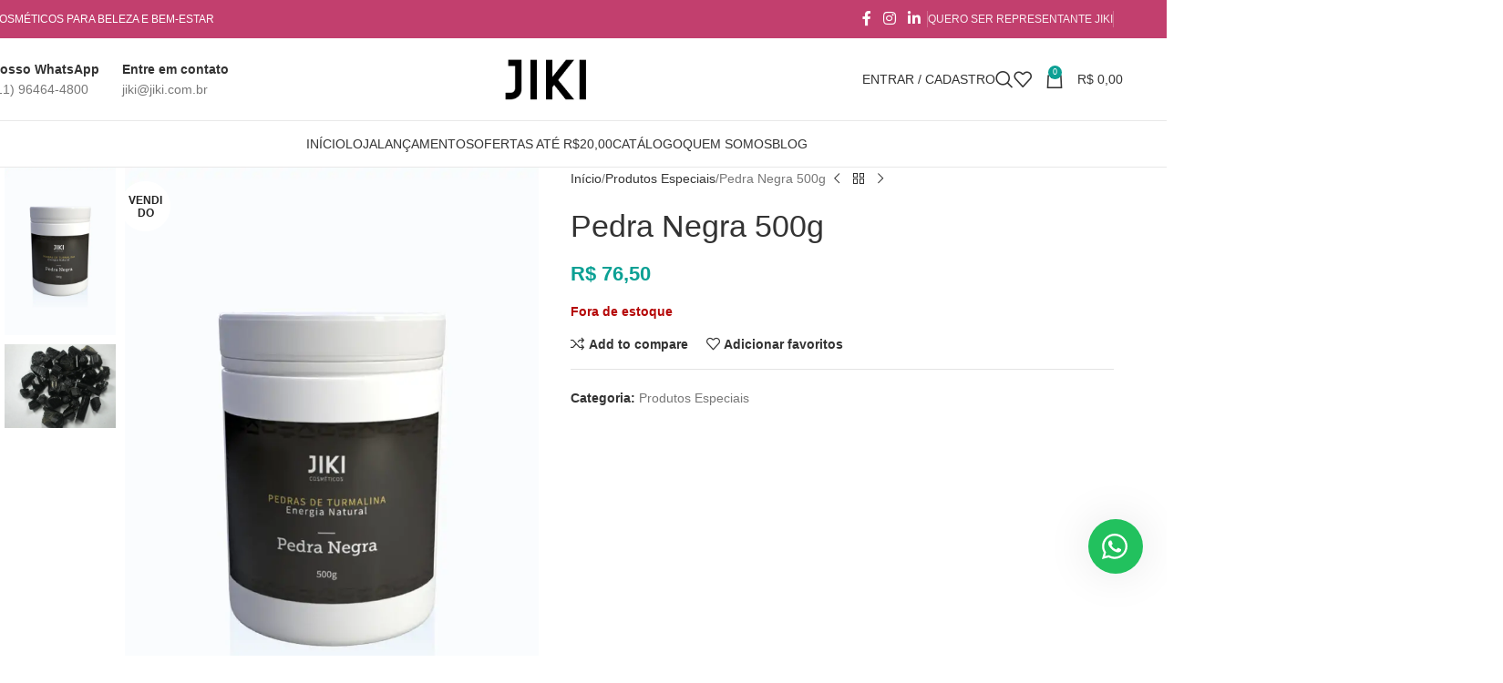

--- FILE ---
content_type: text/html; charset=UTF-8
request_url: https://www.jiki.com.br/produto/pedra-negra-500g/
body_size: 50784
content:
<!DOCTYPE html><html lang="pt-BR" prefix="og: https://ogp.me/ns# fb: http://ogp.me/ns/fb#"><head><script data-no-optimize="1">var litespeed_docref=sessionStorage.getItem("litespeed_docref");litespeed_docref&&(Object.defineProperty(document,"referrer",{get:function(){return litespeed_docref}}),sessionStorage.removeItem("litespeed_docref"));</script> <meta charset="UTF-8"><link rel="profile" href="https://gmpg.org/xfn/11"><link rel="pingback" href="https://www.jiki.com.br/xmlrpc.php"><meta name="facebook-domain-verification" content="icz0ay8bias7as8wfbfwl86l7desmq" /> <script data-cfasync="false" data-pagespeed-no-defer>window.dataLayerPYS = window.dataLayerPYS || [];</script> <title>Pedra Negra 500g - JIKI Cosméticos</title><meta name="description" content="Turmalina é um mineral com características próprias, cujas propriedades são notáveis tanto na área da saúde como na estética."/><meta name="robots" content="index, follow, max-snippet:-1, max-video-preview:-1, max-image-preview:large"/><link rel="canonical" href="https://www.jiki.com.br/produto/pedra-negra-500g/" /><meta property="og:locale" content="pt_BR" /><meta property="og:type" content="product" /><meta property="og:title" content="Pedra Negra 500g - JIKI Cosméticos" /><meta property="og:description" content="Turmalina é um mineral com características próprias, cujas propriedades são notáveis tanto na área da saúde como na estética." /><meta property="og:url" content="https://www.jiki.com.br/produto/pedra-negra-500g/" /><meta property="og:site_name" content="JIKI Cosméticos" /><meta property="og:updated_time" content="2025-03-27T23:19:11-03:00" /><meta property="og:image" content="https://www.jiki.com.br/wp-content/uploads/2023/08/pedra-negra.jpg" /><meta property="og:image:secure_url" content="https://www.jiki.com.br/wp-content/uploads/2023/08/pedra-negra.jpg" /><meta property="og:image:width" content="1027" /><meta property="og:image:height" content="1550" /><meta property="og:image:alt" content="Pedra Negra 500g" /><meta property="og:image:type" content="image/jpeg" /><meta property="product:price:amount" content="76.50" /><meta property="product:price:currency" content="BRL" /><meta name="twitter:card" content="summary_large_image" /><meta name="twitter:title" content="Pedra Negra 500g - JIKI Cosméticos" /><meta name="twitter:description" content="Turmalina é um mineral com características próprias, cujas propriedades são notáveis tanto na área da saúde como na estética." /><meta name="twitter:image" content="https://www.jiki.com.br/wp-content/uploads/2023/08/pedra-negra.jpg" /><meta name="twitter:label1" content="Preço" /><meta name="twitter:data1" content="&#082;&#036;&nbsp;76,50" /><meta name="twitter:label2" content="Disponibilidade" /><meta name="twitter:data2" content="Fora de estoque" /> <script type="application/ld+json" class="rank-math-schema">{"@context":"https://schema.org","@graph":[{"@type":"Organization","@id":"https://www.jiki.com.br/#organization","name":"JIKI Cosm\u00e9ticos"},{"@type":"WebSite","@id":"https://www.jiki.com.br/#website","url":"https://www.jiki.com.br","name":"JIKI Cosm\u00e9ticos","publisher":{"@id":"https://www.jiki.com.br/#organization"},"inLanguage":"pt-BR"},{"@type":"ImageObject","@id":"https://www.jiki.com.br/wp-content/uploads/2023/08/pedra-negra.jpg","url":"https://www.jiki.com.br/wp-content/uploads/2023/08/pedra-negra.jpg","width":"1027","height":"1550","inLanguage":"pt-BR"},{"@type":"ItemPage","@id":"https://www.jiki.com.br/produto/pedra-negra-500g/#webpage","url":"https://www.jiki.com.br/produto/pedra-negra-500g/","name":"Pedra Negra 500g - JIKI Cosm\u00e9ticos","datePublished":"2023-08-23T09:27:06-03:00","dateModified":"2025-03-27T23:19:11-03:00","isPartOf":{"@id":"https://www.jiki.com.br/#website"},"primaryImageOfPage":{"@id":"https://www.jiki.com.br/wp-content/uploads/2023/08/pedra-negra.jpg"},"inLanguage":"pt-BR"},{"@type":"Product","name":"Pedra Negra 500g - JIKI Cosm\u00e9ticos","description":"Turmalina \u00e9 um mineral com caracter\u00edsticas pr\u00f3prias, cujas propriedades s\u00e3o not\u00e1veis tanto na \u00e1rea da sa\u00fade como na est\u00e9tica.","category":"Produtos Especiais","mainEntityOfPage":{"@id":"https://www.jiki.com.br/produto/pedra-negra-500g/#webpage"},"weight":{"@type":"QuantitativeValue","unitCode":"KGM","value":"0.500"},"height":{"@type":"QuantitativeValue","unitCode":"CMT","value":"17"},"width":{"@type":"QuantitativeValue","unitCode":"CMT","value":"17"},"depth":{"@type":"QuantitativeValue","unitCode":"CMT","value":"11"},"image":[{"@type":"ImageObject","url":"https://www.jiki.com.br/wp-content/uploads/2023/08/pedra-negra.jpg","height":"1550","width":"1027"},{"@type":"ImageObject","url":"https://www.jiki.com.br/wp-content/uploads/2023/08/turmalina_negra_250_gramas_46_pedras_da_para_lapidar_16_mlb4648909747_072013_f__02910.jpg","height":"900","width":"1200"}],"offers":{"@type":"Offer","price":"76.50","priceCurrency":"BRL","priceValidUntil":"2027-12-31","availability":"http://schema.org/OutOfStock","itemCondition":"NewCondition","url":"https://www.jiki.com.br/produto/pedra-negra-500g/","seller":{"@type":"Organization","@id":"https://www.jiki.com.br/","name":"JIKI Cosm\u00e9ticos","url":"https://www.jiki.com.br","logo":""}},"@id":"https://www.jiki.com.br/produto/pedra-negra-500g/#richSnippet"}]}</script>  <script type='application/javascript'  id='pys-version-script'>console.log('PixelYourSite Free version 11.1.5.2');</script> <link rel='dns-prefetch' href='//fonts.googleapis.com' /><link rel="alternate" type="application/rss+xml" title="Feed para JIKI Cosméticos &raquo;" href="https://www.jiki.com.br/feed/" /><link rel="alternate" type="application/rss+xml" title="Feed de comentários para JIKI Cosméticos &raquo;" href="https://www.jiki.com.br/comments/feed/" /><link rel="alternate" type="application/rss+xml" title="Feed de comentários para JIKI Cosméticos &raquo; Pedra Negra 500g" href="https://www.jiki.com.br/produto/pedra-negra-500g/feed/" /><link rel="alternate" title="oEmbed (JSON)" type="application/json+oembed" href="https://www.jiki.com.br/wp-json/oembed/1.0/embed?url=https%3A%2F%2Fwww.jiki.com.br%2Fproduto%2Fpedra-negra-500g%2F" /><link rel="alternate" title="oEmbed (XML)" type="text/xml+oembed" href="https://www.jiki.com.br/wp-json/oembed/1.0/embed?url=https%3A%2F%2Fwww.jiki.com.br%2Fproduto%2Fpedra-negra-500g%2F&#038;format=xml" /><style id='wp-img-auto-sizes-contain-inline-css' type='text/css'>img:is([sizes=auto i],[sizes^="auto," i]){contain-intrinsic-size:3000px 1500px}
/*# sourceURL=wp-img-auto-sizes-contain-inline-css */</style><link data-optimized="2" rel="stylesheet" href="https://www.jiki.com.br/wp-content/litespeed/css/b12aa15bc662b193015e990f9300a9bd.css?ver=8d50a" /><style id='global-styles-inline-css' type='text/css'>:root{--wp--preset--aspect-ratio--square: 1;--wp--preset--aspect-ratio--4-3: 4/3;--wp--preset--aspect-ratio--3-4: 3/4;--wp--preset--aspect-ratio--3-2: 3/2;--wp--preset--aspect-ratio--2-3: 2/3;--wp--preset--aspect-ratio--16-9: 16/9;--wp--preset--aspect-ratio--9-16: 9/16;--wp--preset--color--black: #000000;--wp--preset--color--cyan-bluish-gray: #abb8c3;--wp--preset--color--white: #ffffff;--wp--preset--color--pale-pink: #f78da7;--wp--preset--color--vivid-red: #cf2e2e;--wp--preset--color--luminous-vivid-orange: #ff6900;--wp--preset--color--luminous-vivid-amber: #fcb900;--wp--preset--color--light-green-cyan: #7bdcb5;--wp--preset--color--vivid-green-cyan: #00d084;--wp--preset--color--pale-cyan-blue: #8ed1fc;--wp--preset--color--vivid-cyan-blue: #0693e3;--wp--preset--color--vivid-purple: #9b51e0;--wp--preset--gradient--vivid-cyan-blue-to-vivid-purple: linear-gradient(135deg,rgb(6,147,227) 0%,rgb(155,81,224) 100%);--wp--preset--gradient--light-green-cyan-to-vivid-green-cyan: linear-gradient(135deg,rgb(122,220,180) 0%,rgb(0,208,130) 100%);--wp--preset--gradient--luminous-vivid-amber-to-luminous-vivid-orange: linear-gradient(135deg,rgb(252,185,0) 0%,rgb(255,105,0) 100%);--wp--preset--gradient--luminous-vivid-orange-to-vivid-red: linear-gradient(135deg,rgb(255,105,0) 0%,rgb(207,46,46) 100%);--wp--preset--gradient--very-light-gray-to-cyan-bluish-gray: linear-gradient(135deg,rgb(238,238,238) 0%,rgb(169,184,195) 100%);--wp--preset--gradient--cool-to-warm-spectrum: linear-gradient(135deg,rgb(74,234,220) 0%,rgb(151,120,209) 20%,rgb(207,42,186) 40%,rgb(238,44,130) 60%,rgb(251,105,98) 80%,rgb(254,248,76) 100%);--wp--preset--gradient--blush-light-purple: linear-gradient(135deg,rgb(255,206,236) 0%,rgb(152,150,240) 100%);--wp--preset--gradient--blush-bordeaux: linear-gradient(135deg,rgb(254,205,165) 0%,rgb(254,45,45) 50%,rgb(107,0,62) 100%);--wp--preset--gradient--luminous-dusk: linear-gradient(135deg,rgb(255,203,112) 0%,rgb(199,81,192) 50%,rgb(65,88,208) 100%);--wp--preset--gradient--pale-ocean: linear-gradient(135deg,rgb(255,245,203) 0%,rgb(182,227,212) 50%,rgb(51,167,181) 100%);--wp--preset--gradient--electric-grass: linear-gradient(135deg,rgb(202,248,128) 0%,rgb(113,206,126) 100%);--wp--preset--gradient--midnight: linear-gradient(135deg,rgb(2,3,129) 0%,rgb(40,116,252) 100%);--wp--preset--font-size--small: 13px;--wp--preset--font-size--medium: 20px;--wp--preset--font-size--large: 36px;--wp--preset--font-size--x-large: 42px;--wp--preset--spacing--20: 0.44rem;--wp--preset--spacing--30: 0.67rem;--wp--preset--spacing--40: 1rem;--wp--preset--spacing--50: 1.5rem;--wp--preset--spacing--60: 2.25rem;--wp--preset--spacing--70: 3.38rem;--wp--preset--spacing--80: 5.06rem;--wp--preset--shadow--natural: 6px 6px 9px rgba(0, 0, 0, 0.2);--wp--preset--shadow--deep: 12px 12px 50px rgba(0, 0, 0, 0.4);--wp--preset--shadow--sharp: 6px 6px 0px rgba(0, 0, 0, 0.2);--wp--preset--shadow--outlined: 6px 6px 0px -3px rgb(255, 255, 255), 6px 6px rgb(0, 0, 0);--wp--preset--shadow--crisp: 6px 6px 0px rgb(0, 0, 0);}:where(body) { margin: 0; }.wp-site-blocks > .alignleft { float: left; margin-right: 2em; }.wp-site-blocks > .alignright { float: right; margin-left: 2em; }.wp-site-blocks > .aligncenter { justify-content: center; margin-left: auto; margin-right: auto; }:where(.is-layout-flex){gap: 0.5em;}:where(.is-layout-grid){gap: 0.5em;}.is-layout-flow > .alignleft{float: left;margin-inline-start: 0;margin-inline-end: 2em;}.is-layout-flow > .alignright{float: right;margin-inline-start: 2em;margin-inline-end: 0;}.is-layout-flow > .aligncenter{margin-left: auto !important;margin-right: auto !important;}.is-layout-constrained > .alignleft{float: left;margin-inline-start: 0;margin-inline-end: 2em;}.is-layout-constrained > .alignright{float: right;margin-inline-start: 2em;margin-inline-end: 0;}.is-layout-constrained > .aligncenter{margin-left: auto !important;margin-right: auto !important;}.is-layout-constrained > :where(:not(.alignleft):not(.alignright):not(.alignfull)){margin-left: auto !important;margin-right: auto !important;}body .is-layout-flex{display: flex;}.is-layout-flex{flex-wrap: wrap;align-items: center;}.is-layout-flex > :is(*, div){margin: 0;}body .is-layout-grid{display: grid;}.is-layout-grid > :is(*, div){margin: 0;}body{padding-top: 0px;padding-right: 0px;padding-bottom: 0px;padding-left: 0px;}a:where(:not(.wp-element-button)){text-decoration: none;}:root :where(.wp-element-button, .wp-block-button__link){background-color: #32373c;border-width: 0;color: #fff;font-family: inherit;font-size: inherit;font-style: inherit;font-weight: inherit;letter-spacing: inherit;line-height: inherit;padding-top: calc(0.667em + 2px);padding-right: calc(1.333em + 2px);padding-bottom: calc(0.667em + 2px);padding-left: calc(1.333em + 2px);text-decoration: none;text-transform: inherit;}.has-black-color{color: var(--wp--preset--color--black) !important;}.has-cyan-bluish-gray-color{color: var(--wp--preset--color--cyan-bluish-gray) !important;}.has-white-color{color: var(--wp--preset--color--white) !important;}.has-pale-pink-color{color: var(--wp--preset--color--pale-pink) !important;}.has-vivid-red-color{color: var(--wp--preset--color--vivid-red) !important;}.has-luminous-vivid-orange-color{color: var(--wp--preset--color--luminous-vivid-orange) !important;}.has-luminous-vivid-amber-color{color: var(--wp--preset--color--luminous-vivid-amber) !important;}.has-light-green-cyan-color{color: var(--wp--preset--color--light-green-cyan) !important;}.has-vivid-green-cyan-color{color: var(--wp--preset--color--vivid-green-cyan) !important;}.has-pale-cyan-blue-color{color: var(--wp--preset--color--pale-cyan-blue) !important;}.has-vivid-cyan-blue-color{color: var(--wp--preset--color--vivid-cyan-blue) !important;}.has-vivid-purple-color{color: var(--wp--preset--color--vivid-purple) !important;}.has-black-background-color{background-color: var(--wp--preset--color--black) !important;}.has-cyan-bluish-gray-background-color{background-color: var(--wp--preset--color--cyan-bluish-gray) !important;}.has-white-background-color{background-color: var(--wp--preset--color--white) !important;}.has-pale-pink-background-color{background-color: var(--wp--preset--color--pale-pink) !important;}.has-vivid-red-background-color{background-color: var(--wp--preset--color--vivid-red) !important;}.has-luminous-vivid-orange-background-color{background-color: var(--wp--preset--color--luminous-vivid-orange) !important;}.has-luminous-vivid-amber-background-color{background-color: var(--wp--preset--color--luminous-vivid-amber) !important;}.has-light-green-cyan-background-color{background-color: var(--wp--preset--color--light-green-cyan) !important;}.has-vivid-green-cyan-background-color{background-color: var(--wp--preset--color--vivid-green-cyan) !important;}.has-pale-cyan-blue-background-color{background-color: var(--wp--preset--color--pale-cyan-blue) !important;}.has-vivid-cyan-blue-background-color{background-color: var(--wp--preset--color--vivid-cyan-blue) !important;}.has-vivid-purple-background-color{background-color: var(--wp--preset--color--vivid-purple) !important;}.has-black-border-color{border-color: var(--wp--preset--color--black) !important;}.has-cyan-bluish-gray-border-color{border-color: var(--wp--preset--color--cyan-bluish-gray) !important;}.has-white-border-color{border-color: var(--wp--preset--color--white) !important;}.has-pale-pink-border-color{border-color: var(--wp--preset--color--pale-pink) !important;}.has-vivid-red-border-color{border-color: var(--wp--preset--color--vivid-red) !important;}.has-luminous-vivid-orange-border-color{border-color: var(--wp--preset--color--luminous-vivid-orange) !important;}.has-luminous-vivid-amber-border-color{border-color: var(--wp--preset--color--luminous-vivid-amber) !important;}.has-light-green-cyan-border-color{border-color: var(--wp--preset--color--light-green-cyan) !important;}.has-vivid-green-cyan-border-color{border-color: var(--wp--preset--color--vivid-green-cyan) !important;}.has-pale-cyan-blue-border-color{border-color: var(--wp--preset--color--pale-cyan-blue) !important;}.has-vivid-cyan-blue-border-color{border-color: var(--wp--preset--color--vivid-cyan-blue) !important;}.has-vivid-purple-border-color{border-color: var(--wp--preset--color--vivid-purple) !important;}.has-vivid-cyan-blue-to-vivid-purple-gradient-background{background: var(--wp--preset--gradient--vivid-cyan-blue-to-vivid-purple) !important;}.has-light-green-cyan-to-vivid-green-cyan-gradient-background{background: var(--wp--preset--gradient--light-green-cyan-to-vivid-green-cyan) !important;}.has-luminous-vivid-amber-to-luminous-vivid-orange-gradient-background{background: var(--wp--preset--gradient--luminous-vivid-amber-to-luminous-vivid-orange) !important;}.has-luminous-vivid-orange-to-vivid-red-gradient-background{background: var(--wp--preset--gradient--luminous-vivid-orange-to-vivid-red) !important;}.has-very-light-gray-to-cyan-bluish-gray-gradient-background{background: var(--wp--preset--gradient--very-light-gray-to-cyan-bluish-gray) !important;}.has-cool-to-warm-spectrum-gradient-background{background: var(--wp--preset--gradient--cool-to-warm-spectrum) !important;}.has-blush-light-purple-gradient-background{background: var(--wp--preset--gradient--blush-light-purple) !important;}.has-blush-bordeaux-gradient-background{background: var(--wp--preset--gradient--blush-bordeaux) !important;}.has-luminous-dusk-gradient-background{background: var(--wp--preset--gradient--luminous-dusk) !important;}.has-pale-ocean-gradient-background{background: var(--wp--preset--gradient--pale-ocean) !important;}.has-electric-grass-gradient-background{background: var(--wp--preset--gradient--electric-grass) !important;}.has-midnight-gradient-background{background: var(--wp--preset--gradient--midnight) !important;}.has-small-font-size{font-size: var(--wp--preset--font-size--small) !important;}.has-medium-font-size{font-size: var(--wp--preset--font-size--medium) !important;}.has-large-font-size{font-size: var(--wp--preset--font-size--large) !important;}.has-x-large-font-size{font-size: var(--wp--preset--font-size--x-large) !important;}
:where(.wp-block-post-template.is-layout-flex){gap: 1.25em;}:where(.wp-block-post-template.is-layout-grid){gap: 1.25em;}
:where(.wp-block-term-template.is-layout-flex){gap: 1.25em;}:where(.wp-block-term-template.is-layout-grid){gap: 1.25em;}
:where(.wp-block-columns.is-layout-flex){gap: 2em;}:where(.wp-block-columns.is-layout-grid){gap: 2em;}
:root :where(.wp-block-pullquote){font-size: 1.5em;line-height: 1.6;}
/*# sourceURL=global-styles-inline-css */</style><style id='woocommerce-inline-inline-css' type='text/css'>.woocommerce form .form-row .required { visibility: visible; }
/*# sourceURL=woocommerce-inline-inline-css */</style><style id='wws-public-style-inline-css' type='text/css'>.wws--bg-color {
			background-color: #22c15e;
		}.wws--text-color {
				color: #ffffff;
		}.wws-popup__open-btn {
				display: flex;
				justify-content: center;
				align-items: center;
				width: 56px;
				height: 56px;
				border-radius: 50%;
				margin-top: 10px;
				cursor: pointer;
			}
			.wws-popup__open-btn svg {
				height: auto;
				width: 30px;
			}.wws-popup-container--position {
					right: 26px;
					bottom: 90px;
				}
				.wws-popup__open-btn { float: right; }
				.wws-gradient--position {
				  bottom: 0;
				  right: 0;
				  background: radial-gradient(ellipse at bottom right, rgba(29, 39, 54, 0.2) 0, rgba(29, 39, 54, 0) 72%);
				}.wws-popup__open-btn {
    display: flex;
    justify-content: center;
    align-items: center;
    width: 60px !important;
    height: 60px !important;
    border-radius: 50%;
    margin-top: 10px;
    cursor: pointer;
}
/*# sourceURL=wws-public-style-inline-css */</style> <script id="cookie-law-info-js-extra" type="litespeed/javascript">var _ckyConfig={"_ipData":[],"_assetsURL":"https://www.jiki.com.br/wp-content/plugins/cookie-law-info/lite/frontend/images/","_publicURL":"https://www.jiki.com.br","_expiry":"365","_categories":[{"name":"Necessary","slug":"necessary","isNecessary":!0,"ccpaDoNotSell":!0,"cookies":[],"active":!0,"defaultConsent":{"gdpr":!0,"ccpa":!0}},{"name":"Functional","slug":"functional","isNecessary":!1,"ccpaDoNotSell":!0,"cookies":[],"active":!0,"defaultConsent":{"gdpr":!1,"ccpa":!1}},{"name":"Analytics","slug":"analytics","isNecessary":!1,"ccpaDoNotSell":!0,"cookies":[],"active":!0,"defaultConsent":{"gdpr":!1,"ccpa":!1}},{"name":"Performance","slug":"performance","isNecessary":!1,"ccpaDoNotSell":!0,"cookies":[],"active":!0,"defaultConsent":{"gdpr":!1,"ccpa":!1}},{"name":"Advertisement","slug":"advertisement","isNecessary":!1,"ccpaDoNotSell":!0,"cookies":[],"active":!0,"defaultConsent":{"gdpr":!1,"ccpa":!1}}],"_activeLaw":"gdpr","_rootDomain":"","_block":"1","_showBanner":"1","_bannerConfig":{"settings":{"type":"box","preferenceCenterType":"popup","position":"bottom-left","applicableLaw":"gdpr"},"behaviours":{"reloadBannerOnAccept":!1,"loadAnalyticsByDefault":!1,"animations":{"onLoad":"animate","onHide":"sticky"}},"config":{"revisitConsent":{"status":!0,"tag":"revisit-consent","position":"bottom-left","meta":{"url":"#"},"styles":{"background-color":"#0BA094"},"elements":{"title":{"type":"text","tag":"revisit-consent-title","status":!0,"styles":{"color":"#0056a7"}}}},"preferenceCenter":{"toggle":{"status":!0,"tag":"detail-category-toggle","type":"toggle","states":{"active":{"styles":{"background-color":"#1863DC"}},"inactive":{"styles":{"background-color":"#D0D5D2"}}}}},"categoryPreview":{"status":!1,"toggle":{"status":!0,"tag":"detail-category-preview-toggle","type":"toggle","states":{"active":{"styles":{"background-color":"#1863DC"}},"inactive":{"styles":{"background-color":"#D0D5D2"}}}}},"videoPlaceholder":{"status":!0,"styles":{"background-color":"#000000","border-color":"#000000","color":"#ffffff"}},"readMore":{"status":!1,"tag":"readmore-button","type":"link","meta":{"noFollow":!0,"newTab":!0},"styles":{"color":"#0BA094","background-color":"transparent","border-color":"transparent"}},"showMore":{"status":!0,"tag":"show-desc-button","type":"button","styles":{"color":"#1863DC"}},"showLess":{"status":!0,"tag":"hide-desc-button","type":"button","styles":{"color":"#1863DC"}},"alwaysActive":{"status":!0,"tag":"always-active","styles":{"color":"#008000"}},"manualLinks":{"status":!0,"tag":"manual-links","type":"link","styles":{"color":"#1863DC"}},"auditTable":{"status":!0},"optOption":{"status":!0,"toggle":{"status":!0,"tag":"optout-option-toggle","type":"toggle","states":{"active":{"styles":{"background-color":"#1863dc"}},"inactive":{"styles":{"background-color":"#FFFFFF"}}}}}}},"_version":"3.3.9.1","_logConsent":"1","_tags":[{"tag":"accept-button","styles":{"color":"#FFFFFF","background-color":"#0BA094","border-color":"#0BA094"}},{"tag":"reject-button","styles":{"color":"#0BA094","background-color":"transparent","border-color":"#0BA094"}},{"tag":"settings-button","styles":{"color":"#1863DC","background-color":"transparent","border-color":"#0BA094"}},{"tag":"readmore-button","styles":{"color":"#0BA094","background-color":"transparent","border-color":"transparent"}},{"tag":"donotsell-button","styles":{"color":"#1863DC","background-color":"transparent","border-color":"transparent"}},{"tag":"show-desc-button","styles":{"color":"#1863DC"}},{"tag":"hide-desc-button","styles":{"color":"#1863DC"}},{"tag":"cky-always-active","styles":[]},{"tag":"cky-link","styles":[]},{"tag":"accept-button","styles":{"color":"#FFFFFF","background-color":"#0BA094","border-color":"#0BA094"}},{"tag":"revisit-consent","styles":{"background-color":"#0BA094"}}],"_shortCodes":[{"key":"cky_readmore","content":"\u003Ca href=\"#\" class=\"cky-policy\" aria-label=\"Pol\u00edtica de Cookies\" target=\"_blank\" rel=\"noopener\" data-cky-tag=\"readmore-button\"\u003EPol\u00edtica de Cookies\u003C/a\u003E","tag":"readmore-button","status":!1,"attributes":{"rel":"nofollow","target":"_blank"}},{"key":"cky_show_desc","content":"\u003Cbutton class=\"cky-show-desc-btn\" data-cky-tag=\"show-desc-button\" aria-label=\"Mostrar mais\"\u003EMostrar mais\u003C/button\u003E","tag":"show-desc-button","status":!0,"attributes":[]},{"key":"cky_hide_desc","content":"\u003Cbutton class=\"cky-show-desc-btn\" data-cky-tag=\"hide-desc-button\" aria-label=\"Mostrar menos\"\u003EMostrar menos\u003C/button\u003E","tag":"hide-desc-button","status":!0,"attributes":[]},{"key":"cky_optout_show_desc","content":"[cky_optout_show_desc]","tag":"optout-show-desc-button","status":!0,"attributes":[]},{"key":"cky_optout_hide_desc","content":"[cky_optout_hide_desc]","tag":"optout-hide-desc-button","status":!0,"attributes":[]},{"key":"cky_category_toggle_label","content":"[cky_{{status}}_category_label] [cky_preference_{{category_slug}}_title]","tag":"","status":!0,"attributes":[]},{"key":"cky_enable_category_label","content":"Enable","tag":"","status":!0,"attributes":[]},{"key":"cky_disable_category_label","content":"Disable","tag":"","status":!0,"attributes":[]},{"key":"cky_video_placeholder","content":"\u003Cdiv class=\"video-placeholder-normal\" data-cky-tag=\"video-placeholder\" id=\"[UNIQUEID]\"\u003E\u003Cp class=\"video-placeholder-text-normal\" data-cky-tag=\"placeholder-title\"\u003EPor favor, aceite o consentimento do cookie\u003C/p\u003E\u003C/div\u003E","tag":"","status":!0,"attributes":[]},{"key":"cky_enable_optout_label","content":"Enable","tag":"","status":!0,"attributes":[]},{"key":"cky_disable_optout_label","content":"Disable","tag":"","status":!0,"attributes":[]},{"key":"cky_optout_toggle_label","content":"[cky_{{status}}_optout_label] [cky_optout_option_title]","tag":"","status":!0,"attributes":[]},{"key":"cky_optout_option_title","content":"Do Not Sell or Share My Personal Information","tag":"","status":!0,"attributes":[]},{"key":"cky_optout_close_label","content":"Close","tag":"","status":!0,"attributes":[]},{"key":"cky_preference_close_label","content":"Close","tag":"","status":!0,"attributes":[]}],"_rtl":"","_language":"en","_providersToBlock":[]};var _ckyStyles={"css":".cky-overlay{background: #000000; opacity: 0.4; position: fixed; top: 0; left: 0; width: 100%; height: 100%; z-index: 99999999;}.cky-hide{display: none;}.cky-btn-revisit-wrapper{display: flex; align-items: center; justify-content: center; background: #0056a7; width: 45px; height: 45px; border-radius: 50%; position: fixed; z-index: 999999; cursor: pointer;}.cky-revisit-bottom-left{bottom: 15px; left: 15px;}.cky-revisit-bottom-right{bottom: 15px; right: 15px;}.cky-btn-revisit-wrapper .cky-btn-revisit{display: flex; align-items: center; justify-content: center; background: none; border: none; cursor: pointer; position: relative; margin: 0; padding: 0;}.cky-btn-revisit-wrapper .cky-btn-revisit img{max-width: fit-content; margin: 0; height: 30px; width: 30px;}.cky-revisit-bottom-left:hover::before{content: attr(data-tooltip); position: absolute; background: #4e4b66; color: #ffffff; left: calc(100% + 7px); font-size: 12px; line-height: 16px; width: max-content; padding: 4px 8px; border-radius: 4px;}.cky-revisit-bottom-left:hover::after{position: absolute; content: \"\"; border: 5px solid transparent; left: calc(100% + 2px); border-left-width: 0; border-right-color: #4e4b66;}.cky-revisit-bottom-right:hover::before{content: attr(data-tooltip); position: absolute; background: #4e4b66; color: #ffffff; right: calc(100% + 7px); font-size: 12px; line-height: 16px; width: max-content; padding: 4px 8px; border-radius: 4px;}.cky-revisit-bottom-right:hover::after{position: absolute; content: \"\"; border: 5px solid transparent; right: calc(100% + 2px); border-right-width: 0; border-left-color: #4e4b66;}.cky-revisit-hide{display: none;}.cky-consent-container{position: fixed; width: 440px; box-sizing: border-box; z-index: 9999999; border-radius: 6px;}.cky-consent-container .cky-consent-bar{background: #ffffff; border: 1px solid; padding: 20px 26px; box-shadow: 0 -1px 10px 0 #acabab4d; border-radius: 6px;}.cky-box-bottom-left{bottom: 40px; left: 40px;}.cky-box-bottom-right{bottom: 40px; right: 40px;}.cky-box-top-left{top: 40px; left: 40px;}.cky-box-top-right{top: 40px; right: 40px;}.cky-custom-brand-logo-wrapper .cky-custom-brand-logo{width: 100px; height: auto; margin: 0 0 12px 0;}.cky-notice .cky-title{color: #212121; font-weight: 700; font-size: 18px; line-height: 24px; margin: 0 0 12px 0;}.cky-notice-des *,.cky-preference-content-wrapper *,.cky-accordion-header-des *,.cky-gpc-wrapper .cky-gpc-desc *{font-size: 14px;}.cky-notice-des{color: #212121; font-size: 14px; line-height: 24px; font-weight: 400;}.cky-notice-des img{height: 25px; width: 25px;}.cky-consent-bar .cky-notice-des p,.cky-gpc-wrapper .cky-gpc-desc p,.cky-preference-body-wrapper .cky-preference-content-wrapper p,.cky-accordion-header-wrapper .cky-accordion-header-des p,.cky-cookie-des-table li div:last-child p{color: inherit; margin-top: 0; overflow-wrap: break-word;}.cky-notice-des P:last-child,.cky-preference-content-wrapper p:last-child,.cky-cookie-des-table li div:last-child p:last-child,.cky-gpc-wrapper .cky-gpc-desc p:last-child{margin-bottom: 0;}.cky-notice-des a.cky-policy,.cky-notice-des button.cky-policy{font-size: 14px; color: #1863dc; white-space: nowrap; cursor: pointer; background: transparent; border: 1px solid; text-decoration: underline;}.cky-notice-des button.cky-policy{padding: 0;}.cky-notice-des a.cky-policy:focus-visible,.cky-notice-des button.cky-policy:focus-visible,.cky-preference-content-wrapper .cky-show-desc-btn:focus-visible,.cky-accordion-header .cky-accordion-btn:focus-visible,.cky-preference-header .cky-btn-close:focus-visible,.cky-switch input[type=\"checkbox\"]:focus-visible,.cky-footer-wrapper a:focus-visible,.cky-btn:focus-visible{outline: 2px solid #1863dc; outline-offset: 2px;}.cky-btn:focus:not(:focus-visible),.cky-accordion-header .cky-accordion-btn:focus:not(:focus-visible),.cky-preference-content-wrapper .cky-show-desc-btn:focus:not(:focus-visible),.cky-btn-revisit-wrapper .cky-btn-revisit:focus:not(:focus-visible),.cky-preference-header .cky-btn-close:focus:not(:focus-visible),.cky-consent-bar .cky-banner-btn-close:focus:not(:focus-visible){outline: 0;}button.cky-show-desc-btn:not(:hover):not(:active){color: #1863dc; background: transparent;}button.cky-accordion-btn:not(:hover):not(:active),button.cky-banner-btn-close:not(:hover):not(:active),button.cky-btn-revisit:not(:hover):not(:active),button.cky-btn-close:not(:hover):not(:active){background: transparent;}.cky-consent-bar button:hover,.cky-modal.cky-modal-open button:hover,.cky-consent-bar button:focus,.cky-modal.cky-modal-open button:focus{text-decoration: none;}.cky-notice-btn-wrapper{display: flex; justify-content: flex-start; align-items: center; flex-wrap: wrap; margin-top: 16px;}.cky-notice-btn-wrapper .cky-btn{text-shadow: none; box-shadow: none;}.cky-btn{flex: auto; max-width: 100%; font-size: 14px; font-family: inherit; line-height: 24px; padding: 8px; font-weight: 500; margin: 0 8px 0 0; border-radius: 2px; cursor: pointer; text-align: center; text-transform: none; min-height: 0;}.cky-btn:hover{opacity: 0.8;}.cky-btn-customize{color: #1863dc; background: transparent; border: 2px solid #1863dc;}.cky-btn-reject{color: #1863dc; background: transparent; border: 2px solid #1863dc;}.cky-btn-accept{background: #1863dc; color: #ffffff; border: 2px solid #1863dc;}.cky-btn:last-child{margin-right: 0;}@media (max-width: 576px){.cky-box-bottom-left{bottom: 0; left: 0;}.cky-box-bottom-right{bottom: 0; right: 0;}.cky-box-top-left{top: 0; left: 0;}.cky-box-top-right{top: 0; right: 0;}}@media (max-width: 440px){.cky-box-bottom-left, .cky-box-bottom-right, .cky-box-top-left, .cky-box-top-right{width: 100%; max-width: 100%;}.cky-consent-container .cky-consent-bar{padding: 20px 0;}.cky-custom-brand-logo-wrapper, .cky-notice .cky-title, .cky-notice-des, .cky-notice-btn-wrapper{padding: 0 24px;}.cky-notice-des{max-height: 40vh; overflow-y: scroll;}.cky-notice-btn-wrapper{flex-direction: column; margin-top: 0;}.cky-btn{width: 100%; margin: 10px 0 0 0;}.cky-notice-btn-wrapper .cky-btn-customize{order: 2;}.cky-notice-btn-wrapper .cky-btn-reject{order: 3;}.cky-notice-btn-wrapper .cky-btn-accept{order: 1; margin-top: 16px;}}@media (max-width: 352px){.cky-notice .cky-title{font-size: 16px;}.cky-notice-des *{font-size: 12px;}.cky-notice-des, .cky-btn{font-size: 12px;}}.cky-modal.cky-modal-open{display: flex; visibility: visible; -webkit-transform: translate(-50%, -50%); -moz-transform: translate(-50%, -50%); -ms-transform: translate(-50%, -50%); -o-transform: translate(-50%, -50%); transform: translate(-50%, -50%); top: 50%; left: 50%; transition: all 1s ease;}.cky-modal{box-shadow: 0 32px 68px rgba(0, 0, 0, 0.3); margin: 0 auto; position: fixed; max-width: 100%; background: #ffffff; top: 50%; box-sizing: border-box; border-radius: 6px; z-index: 999999999; color: #212121; -webkit-transform: translate(-50%, 100%); -moz-transform: translate(-50%, 100%); -ms-transform: translate(-50%, 100%); -o-transform: translate(-50%, 100%); transform: translate(-50%, 100%); visibility: hidden; transition: all 0s ease;}.cky-preference-center{max-height: 79vh; overflow: hidden; width: 845px; overflow: hidden; flex: 1 1 0; display: flex; flex-direction: column; border-radius: 6px;}.cky-preference-header{display: flex; align-items: center; justify-content: space-between; padding: 22px 24px; border-bottom: 1px solid;}.cky-preference-header .cky-preference-title{font-size: 18px; font-weight: 700; line-height: 24px;}.cky-preference-header .cky-btn-close{margin: 0; cursor: pointer; vertical-align: middle; padding: 0; background: none; border: none; width: auto; height: auto; min-height: 0; line-height: 0; text-shadow: none; box-shadow: none;}.cky-preference-header .cky-btn-close img{margin: 0; height: 10px; width: 10px;}.cky-preference-body-wrapper{padding: 0 24px; flex: 1; overflow: auto; box-sizing: border-box;}.cky-preference-content-wrapper,.cky-gpc-wrapper .cky-gpc-desc{font-size: 14px; line-height: 24px; font-weight: 400; padding: 12px 0;}.cky-preference-content-wrapper{border-bottom: 1px solid;}.cky-preference-content-wrapper img{height: 25px; width: 25px;}.cky-preference-content-wrapper .cky-show-desc-btn{font-size: 14px; font-family: inherit; color: #1863dc; text-decoration: none; line-height: 24px; padding: 0; margin: 0; white-space: nowrap; cursor: pointer; background: transparent; border-color: transparent; text-transform: none; min-height: 0; text-shadow: none; box-shadow: none;}.cky-accordion-wrapper{margin-bottom: 10px;}.cky-accordion{border-bottom: 1px solid;}.cky-accordion:last-child{border-bottom: none;}.cky-accordion .cky-accordion-item{display: flex; margin-top: 10px;}.cky-accordion .cky-accordion-body{display: none;}.cky-accordion.cky-accordion-active .cky-accordion-body{display: block; padding: 0 22px; margin-bottom: 16px;}.cky-accordion-header-wrapper{cursor: pointer; width: 100%;}.cky-accordion-item .cky-accordion-header{display: flex; justify-content: space-between; align-items: center;}.cky-accordion-header .cky-accordion-btn{font-size: 16px; font-family: inherit; color: #212121; line-height: 24px; background: none; border: none; font-weight: 700; padding: 0; margin: 0; cursor: pointer; text-transform: none; min-height: 0; text-shadow: none; box-shadow: none;}.cky-accordion-header .cky-always-active{color: #008000; font-weight: 600; line-height: 24px; font-size: 14px;}.cky-accordion-header-des{font-size: 14px; line-height: 24px; margin: 10px 0 16px 0;}.cky-accordion-chevron{margin-right: 22px; position: relative; cursor: pointer;}.cky-accordion-chevron-hide{display: none;}.cky-accordion .cky-accordion-chevron i::before{content: \"\"; position: absolute; border-right: 1.4px solid; border-bottom: 1.4px solid; border-color: inherit; height: 6px; width: 6px; -webkit-transform: rotate(-45deg); -moz-transform: rotate(-45deg); -ms-transform: rotate(-45deg); -o-transform: rotate(-45deg); transform: rotate(-45deg); transition: all 0.2s ease-in-out; top: 8px;}.cky-accordion.cky-accordion-active .cky-accordion-chevron i::before{-webkit-transform: rotate(45deg); -moz-transform: rotate(45deg); -ms-transform: rotate(45deg); -o-transform: rotate(45deg); transform: rotate(45deg);}.cky-audit-table{background: #f4f4f4; border-radius: 6px;}.cky-audit-table .cky-empty-cookies-text{color: inherit; font-size: 12px; line-height: 24px; margin: 0; padding: 10px;}.cky-audit-table .cky-cookie-des-table{font-size: 12px; line-height: 24px; font-weight: normal; padding: 15px 10px; border-bottom: 1px solid; border-bottom-color: inherit; margin: 0;}.cky-audit-table .cky-cookie-des-table:last-child{border-bottom: none;}.cky-audit-table .cky-cookie-des-table li{list-style-type: none; display: flex; padding: 3px 0;}.cky-audit-table .cky-cookie-des-table li:first-child{padding-top: 0;}.cky-cookie-des-table li div:first-child{width: 100px; font-weight: 600; word-break: break-word; word-wrap: break-word;}.cky-cookie-des-table li div:last-child{flex: 1; word-break: break-word; word-wrap: break-word; margin-left: 8px;}.cky-footer-shadow{display: block; width: 100%; height: 40px; background: linear-gradient(180deg, rgba(255, 255, 255, 0) 0%, #ffffff 100%); position: absolute; bottom: calc(100% - 1px);}.cky-footer-wrapper{position: relative;}.cky-prefrence-btn-wrapper{display: flex; flex-wrap: wrap; align-items: center; justify-content: center; padding: 22px 24px; border-top: 1px solid;}.cky-prefrence-btn-wrapper .cky-btn{flex: auto; max-width: 100%; text-shadow: none; box-shadow: none;}.cky-btn-preferences{color: #1863dc; background: transparent; border: 2px solid #1863dc;}.cky-preference-header,.cky-preference-body-wrapper,.cky-preference-content-wrapper,.cky-accordion-wrapper,.cky-accordion,.cky-accordion-wrapper,.cky-footer-wrapper,.cky-prefrence-btn-wrapper{border-color: inherit;}@media (max-width: 845px){.cky-modal{max-width: calc(100% - 16px);}}@media (max-width: 576px){.cky-modal{max-width: 100%;}.cky-preference-center{max-height: 100vh;}.cky-prefrence-btn-wrapper{flex-direction: column;}.cky-accordion.cky-accordion-active .cky-accordion-body{padding-right: 0;}.cky-prefrence-btn-wrapper .cky-btn{width: 100%; margin: 10px 0 0 0;}.cky-prefrence-btn-wrapper .cky-btn-reject{order: 3;}.cky-prefrence-btn-wrapper .cky-btn-accept{order: 1; margin-top: 0;}.cky-prefrence-btn-wrapper .cky-btn-preferences{order: 2;}}@media (max-width: 425px){.cky-accordion-chevron{margin-right: 15px;}.cky-notice-btn-wrapper{margin-top: 0;}.cky-accordion.cky-accordion-active .cky-accordion-body{padding: 0 15px;}}@media (max-width: 352px){.cky-preference-header .cky-preference-title{font-size: 16px;}.cky-preference-header{padding: 16px 24px;}.cky-preference-content-wrapper *, .cky-accordion-header-des *{font-size: 12px;}.cky-preference-content-wrapper, .cky-preference-content-wrapper .cky-show-more, .cky-accordion-header .cky-always-active, .cky-accordion-header-des, .cky-preference-content-wrapper .cky-show-desc-btn, .cky-notice-des a.cky-policy{font-size: 12px;}.cky-accordion-header .cky-accordion-btn{font-size: 14px;}}.cky-switch{display: flex;}.cky-switch input[type=\"checkbox\"]{position: relative; width: 44px; height: 24px; margin: 0; background: #d0d5d2; -webkit-appearance: none; border-radius: 50px; cursor: pointer; outline: 0; border: none; top: 0;}.cky-switch input[type=\"checkbox\"]:checked{background: #1863dc;}.cky-switch input[type=\"checkbox\"]:before{position: absolute; content: \"\"; height: 20px; width: 20px; left: 2px; bottom: 2px; border-radius: 50%; background-color: white; -webkit-transition: 0.4s; transition: 0.4s; margin: 0;}.cky-switch input[type=\"checkbox\"]:after{display: none;}.cky-switch input[type=\"checkbox\"]:checked:before{-webkit-transform: translateX(20px); -ms-transform: translateX(20px); transform: translateX(20px);}@media (max-width: 425px){.cky-switch input[type=\"checkbox\"]{width: 38px; height: 21px;}.cky-switch input[type=\"checkbox\"]:before{height: 17px; width: 17px;}.cky-switch input[type=\"checkbox\"]:checked:before{-webkit-transform: translateX(17px); -ms-transform: translateX(17px); transform: translateX(17px);}}.cky-consent-bar .cky-banner-btn-close{position: absolute; right: 9px; top: 5px; background: none; border: none; cursor: pointer; padding: 0; margin: 0; min-height: 0; line-height: 0; height: auto; width: auto; text-shadow: none; box-shadow: none;}.cky-consent-bar .cky-banner-btn-close img{height: 9px; width: 9px; margin: 0;}.cky-notice-group{font-size: 14px; line-height: 24px; font-weight: 400; color: #212121;}.cky-notice-btn-wrapper .cky-btn-do-not-sell{font-size: 14px; line-height: 24px; padding: 6px 0; margin: 0; font-weight: 500; background: none; border-radius: 2px; border: none; cursor: pointer; text-align: left; color: #1863dc; background: transparent; border-color: transparent; box-shadow: none; text-shadow: none;}.cky-consent-bar .cky-banner-btn-close:focus-visible,.cky-notice-btn-wrapper .cky-btn-do-not-sell:focus-visible,.cky-opt-out-btn-wrapper .cky-btn:focus-visible,.cky-opt-out-checkbox-wrapper input[type=\"checkbox\"].cky-opt-out-checkbox:focus-visible{outline: 2px solid #1863dc; outline-offset: 2px;}@media (max-width: 440px){.cky-consent-container{width: 100%;}}@media (max-width: 352px){.cky-notice-des a.cky-policy, .cky-notice-btn-wrapper .cky-btn-do-not-sell{font-size: 12px;}}.cky-opt-out-wrapper{padding: 12px 0;}.cky-opt-out-wrapper .cky-opt-out-checkbox-wrapper{display: flex; align-items: center;}.cky-opt-out-checkbox-wrapper .cky-opt-out-checkbox-label{font-size: 16px; font-weight: 700; line-height: 24px; margin: 0 0 0 12px; cursor: pointer;}.cky-opt-out-checkbox-wrapper input[type=\"checkbox\"].cky-opt-out-checkbox{background-color: #ffffff; border: 1px solid black; width: 20px; height: 18.5px; margin: 0; -webkit-appearance: none; position: relative; display: flex; align-items: center; justify-content: center; border-radius: 2px; cursor: pointer;}.cky-opt-out-checkbox-wrapper input[type=\"checkbox\"].cky-opt-out-checkbox:checked{background-color: #1863dc; border: none;}.cky-opt-out-checkbox-wrapper input[type=\"checkbox\"].cky-opt-out-checkbox:checked::after{left: 6px; bottom: 4px; width: 7px; height: 13px; border: solid #ffffff; border-width: 0 3px 3px 0; border-radius: 2px; -webkit-transform: rotate(45deg); -ms-transform: rotate(45deg); transform: rotate(45deg); content: \"\"; position: absolute; box-sizing: border-box;}.cky-opt-out-checkbox-wrapper.cky-disabled .cky-opt-out-checkbox-label,.cky-opt-out-checkbox-wrapper.cky-disabled input[type=\"checkbox\"].cky-opt-out-checkbox{cursor: no-drop;}.cky-gpc-wrapper{margin: 0 0 0 32px;}.cky-footer-wrapper .cky-opt-out-btn-wrapper{display: flex; flex-wrap: wrap; align-items: center; justify-content: center; padding: 22px 24px;}.cky-opt-out-btn-wrapper .cky-btn{flex: auto; max-width: 100%; text-shadow: none; box-shadow: none;}.cky-opt-out-btn-wrapper .cky-btn-cancel{border: 1px solid #dedfe0; background: transparent; color: #858585;}.cky-opt-out-btn-wrapper .cky-btn-confirm{background: #1863dc; color: #ffffff; border: 1px solid #1863dc;}@media (max-width: 352px){.cky-opt-out-checkbox-wrapper .cky-opt-out-checkbox-label{font-size: 14px;}.cky-gpc-wrapper .cky-gpc-desc, .cky-gpc-wrapper .cky-gpc-desc *{font-size: 12px;}.cky-opt-out-checkbox-wrapper input[type=\"checkbox\"].cky-opt-out-checkbox{width: 16px; height: 16px;}.cky-opt-out-checkbox-wrapper input[type=\"checkbox\"].cky-opt-out-checkbox:checked::after{left: 5px; bottom: 4px; width: 3px; height: 9px;}.cky-gpc-wrapper{margin: 0 0 0 28px;}}.video-placeholder-youtube{background-size: 100% 100%; background-position: center; background-repeat: no-repeat; background-color: #b2b0b059; position: relative; display: flex; align-items: center; justify-content: center; max-width: 100%;}.video-placeholder-text-youtube{text-align: center; align-items: center; padding: 10px 16px; background-color: #000000cc; color: #ffffff; border: 1px solid; border-radius: 2px; cursor: pointer;}.video-placeholder-normal{background-image: url(\"/wp-content/plugins/cookie-law-info/lite/frontend/images/placeholder.svg\"); background-size: 80px; background-position: center; background-repeat: no-repeat; background-color: #b2b0b059; position: relative; display: flex; align-items: flex-end; justify-content: center; max-width: 100%;}.video-placeholder-text-normal{align-items: center; padding: 10px 16px; text-align: center; border: 1px solid; border-radius: 2px; cursor: pointer;}.cky-rtl{direction: rtl; text-align: right;}.cky-rtl .cky-banner-btn-close{left: 9px; right: auto;}.cky-rtl .cky-notice-btn-wrapper .cky-btn:last-child{margin-right: 8px;}.cky-rtl .cky-notice-btn-wrapper .cky-btn:first-child{margin-right: 0;}.cky-rtl .cky-notice-btn-wrapper{margin-left: 0; margin-right: 15px;}.cky-rtl .cky-prefrence-btn-wrapper .cky-btn{margin-right: 8px;}.cky-rtl .cky-prefrence-btn-wrapper .cky-btn:first-child{margin-right: 0;}.cky-rtl .cky-accordion .cky-accordion-chevron i::before{border: none; border-left: 1.4px solid; border-top: 1.4px solid; left: 12px;}.cky-rtl .cky-accordion.cky-accordion-active .cky-accordion-chevron i::before{-webkit-transform: rotate(-135deg); -moz-transform: rotate(-135deg); -ms-transform: rotate(-135deg); -o-transform: rotate(-135deg); transform: rotate(-135deg);}@media (max-width: 768px){.cky-rtl .cky-notice-btn-wrapper{margin-right: 0;}}@media (max-width: 576px){.cky-rtl .cky-notice-btn-wrapper .cky-btn:last-child{margin-right: 0;}.cky-rtl .cky-prefrence-btn-wrapper .cky-btn{margin-right: 0;}.cky-rtl .cky-accordion.cky-accordion-active .cky-accordion-body{padding: 0 22px 0 0;}}@media (max-width: 425px){.cky-rtl .cky-accordion.cky-accordion-active .cky-accordion-body{padding: 0 15px 0 0;}}.cky-rtl .cky-opt-out-btn-wrapper .cky-btn{margin-right: 12px;}.cky-rtl .cky-opt-out-btn-wrapper .cky-btn:first-child{margin-right: 0;}.cky-rtl .cky-opt-out-checkbox-wrapper .cky-opt-out-checkbox-label{margin: 0 12px 0 0;}"}</script> <script id="jquery-core-js-extra" type="litespeed/javascript">var pysFacebookRest={"restApiUrl":"https://www.jiki.com.br/wp-json/pys-facebook/v1/event","debug":""}</script> <script type="litespeed/javascript" data-src="https://www.jiki.com.br/wp-includes/js/jquery/jquery.min.js" id="jquery-core-js"></script> <script id="ays-pb-js-extra" type="litespeed/javascript">var pbLocalizeObj={"ajax":"https://www.jiki.com.br/wp-admin/admin-ajax.php","seconds":"seconds","thisWillClose":"This will close in","icons":{"close_icon":"\u003Csvg class=\"ays_pb_material_close_icon\" xmlns=\"https://www.w3.org/2000/svg\" height=\"36px\" viewBox=\"0 0 24 24\" width=\"36px\" fill=\"#000000\" alt=\"Pop-up Close\"\u003E\u003Cpath d=\"M0 0h24v24H0z\" fill=\"none\"/\u003E\u003Cpath d=\"M19 6.41L17.59 5 12 10.59 6.41 5 5 6.41 10.59 12 5 17.59 6.41 19 12 13.41 17.59 19 19 17.59 13.41 12z\"/\u003E\u003C/svg\u003E","close_circle_icon":"\u003Csvg class=\"ays_pb_material_close_circle_icon\" xmlns=\"https://www.w3.org/2000/svg\" height=\"24\" viewBox=\"0 0 24 24\" width=\"36\" alt=\"Pop-up Close\"\u003E\u003Cpath d=\"M0 0h24v24H0z\" fill=\"none\"/\u003E\u003Cpath d=\"M12 2C6.47 2 2 6.47 2 12s4.47 10 10 10 10-4.47 10-10S17.53 2 12 2zm5 13.59L15.59 17 12 13.41 8.41 17 7 15.59 10.59 12 7 8.41 8.41 7 12 10.59 15.59 7 17 8.41 13.41 12 17 15.59z\"/\u003E\u003C/svg\u003E","volume_up_icon":"\u003Csvg class=\"ays_pb_fa_volume\" xmlns=\"https://www.w3.org/2000/svg\" height=\"24\" viewBox=\"0 0 24 24\" width=\"36\"\u003E\u003Cpath d=\"M0 0h24v24H0z\" fill=\"none\"/\u003E\u003Cpath d=\"M3 9v6h4l5 5V4L7 9H3zm13.5 3c0-1.77-1.02-3.29-2.5-4.03v8.05c1.48-.73 2.5-2.25 2.5-4.02zM14 3.23v2.06c2.89.86 5 3.54 5 6.71s-2.11 5.85-5 6.71v2.06c4.01-.91 7-4.49 7-8.77s-2.99-7.86-7-8.77z\"/\u003E\u003C/svg\u003E","volume_mute_icon":"\u003Csvg xmlns=\"https://www.w3.org/2000/svg\" height=\"24\" viewBox=\"0 0 24 24\" width=\"24\"\u003E\u003Cpath d=\"M0 0h24v24H0z\" fill=\"none\"/\u003E\u003Cpath d=\"M7 9v6h4l5 5V4l-5 5H7z\"/\u003E\u003C/svg\u003E"}}</script> <script id="wc-single-product-js-extra" type="litespeed/javascript">var wc_single_product_params={"i18n_required_rating_text":"Selecione uma classifica\u00e7\u00e3o","i18n_rating_options":["1 de 5 estrelas","2 de 5 estrelas","3 de 5 estrelas","4 de 5 estrelas","5 de 5 estrelas"],"i18n_product_gallery_trigger_text":"Ver galeria de imagens em tela cheia","review_rating_required":"yes","flexslider":{"rtl":!1,"animation":"slide","smoothHeight":!0,"directionNav":!1,"controlNav":"thumbnails","slideshow":!1,"animationSpeed":500,"animationLoop":!1,"allowOneSlide":!1},"zoom_enabled":"","zoom_options":[],"photoswipe_enabled":"","photoswipe_options":{"shareEl":!1,"closeOnScroll":!1,"history":!1,"hideAnimationDuration":0,"showAnimationDuration":0},"flexslider_enabled":""}</script> <script id="woocommerce-js-extra" type="litespeed/javascript">var woocommerce_params={"ajax_url":"/wp-admin/admin-ajax.php","wc_ajax_url":"/?wc-ajax=%%endpoint%%","i18n_password_show":"Mostrar senha","i18n_password_hide":"Ocultar senha"}</script> <script type="text/javascript" defer data-cfasync="false" src="https://www.jiki.com.br/wp-content/plugins/shipping-simulator-for-woocommerce/assets/js/form.min.js" id="wc_shipping_simulator_form-js"></script> <script id="pys-js-extra" type="litespeed/javascript">var pysOptions={"staticEvents":{"facebook":{"woo_view_content":[{"delay":0,"type":"static","name":"ViewContent","pixelIds":["860436488419533"],"eventID":"90024154-a515-410f-a5e9-2fa35ca08686","params":{"content_ids":["14307"],"content_type":"product","content_name":"Pedra Negra 500g","category_name":"Produtos Especiais","value":"76.5","currency":"BRL","contents":[{"id":"14307","quantity":1}],"product_price":"76.5","page_title":"Pedra Negra 500g","post_type":"product","post_id":14307,"plugin":"PixelYourSite","user_role":"guest","event_url":"www.jiki.com.br/produto/pedra-negra-500g/"},"e_id":"woo_view_content","ids":[],"hasTimeWindow":!1,"timeWindow":0,"woo_order":"","edd_order":""}],"init_event":[{"delay":0,"type":"static","ajaxFire":!1,"name":"PageView","pixelIds":["860436488419533"],"eventID":"43d827a3-4813-4107-9d92-63ac128f8395","params":{"page_title":"Pedra Negra 500g","post_type":"product","post_id":14307,"plugin":"PixelYourSite","user_role":"guest","event_url":"www.jiki.com.br/produto/pedra-negra-500g/"},"e_id":"init_event","ids":[],"hasTimeWindow":!1,"timeWindow":0,"woo_order":"","edd_order":""}]},"ga":{"woo_view_content":[{"delay":0,"type":"static","name":"view_item","trackingIds":["G-WZ8BQTCZ2T"],"eventID":"90024154-a515-410f-a5e9-2fa35ca08686","params":{"event_category":"ecommerce","currency":"BRL","items":[{"item_id":"14307","item_name":"Pedra Negra 500g","quantity":1,"price":"76.5","item_category":"Produtos Especiais"}],"value":"76.5","page_title":"Pedra Negra 500g","post_type":"product","post_id":14307,"plugin":"PixelYourSite","user_role":"guest","event_url":"www.jiki.com.br/produto/pedra-negra-500g/"},"e_id":"woo_view_content","ids":[],"hasTimeWindow":!1,"timeWindow":0,"pixelIds":[],"woo_order":"","edd_order":""}]}},"dynamicEvents":{"woo_add_to_cart_on_button_click":{"facebook":{"delay":0,"type":"dyn","name":"AddToCart","pixelIds":["860436488419533"],"eventID":"9905ee3c-ca82-4259-a0b8-e7188fa7647d","params":{"page_title":"Pedra Negra 500g","post_type":"product","post_id":14307,"plugin":"PixelYourSite","user_role":"guest","event_url":"www.jiki.com.br/produto/pedra-negra-500g/"},"e_id":"woo_add_to_cart_on_button_click","ids":[],"hasTimeWindow":!1,"timeWindow":0,"woo_order":"","edd_order":""},"ga":{"delay":0,"type":"dyn","name":"add_to_cart","trackingIds":["G-WZ8BQTCZ2T"],"eventID":"9905ee3c-ca82-4259-a0b8-e7188fa7647d","params":{"page_title":"Pedra Negra 500g","post_type":"product","post_id":14307,"plugin":"PixelYourSite","user_role":"guest","event_url":"www.jiki.com.br/produto/pedra-negra-500g/"},"e_id":"woo_add_to_cart_on_button_click","ids":[],"hasTimeWindow":!1,"timeWindow":0,"pixelIds":[],"woo_order":"","edd_order":""}}},"triggerEvents":[],"triggerEventTypes":[],"facebook":{"pixelIds":["860436488419533"],"advancedMatching":{"external_id":"ecacfcadbfdbdddffbebb"},"advancedMatchingEnabled":!0,"removeMetadata":!1,"wooVariableAsSimple":!1,"serverApiEnabled":!0,"wooCRSendFromServer":!1,"send_external_id":null,"enabled_medical":!1,"do_not_track_medical_param":["event_url","post_title","page_title","landing_page","content_name","categories","category_name","tags"],"meta_ldu":!1},"ga":{"trackingIds":["G-WZ8BQTCZ2T"],"commentEventEnabled":!0,"downloadEnabled":!0,"formEventEnabled":!0,"crossDomainEnabled":!1,"crossDomainAcceptIncoming":!1,"crossDomainDomains":[],"isDebugEnabled":[],"serverContainerUrls":{"G-WZ8BQTCZ2T":{"enable_server_container":"","server_container_url":"","transport_url":""}},"additionalConfig":{"G-WZ8BQTCZ2T":{"first_party_collection":!0}},"disableAdvertisingFeatures":!1,"disableAdvertisingPersonalization":!1,"wooVariableAsSimple":!0,"custom_page_view_event":!1},"debug":"","siteUrl":"https://www.jiki.com.br","ajaxUrl":"https://www.jiki.com.br/wp-admin/admin-ajax.php","ajax_event":"9517751143","enable_remove_download_url_param":"1","cookie_duration":"7","last_visit_duration":"60","enable_success_send_form":"","ajaxForServerEvent":"1","ajaxForServerStaticEvent":"1","useSendBeacon":"1","send_external_id":"1","external_id_expire":"180","track_cookie_for_subdomains":"1","google_consent_mode":"1","gdpr":{"ajax_enabled":!1,"all_disabled_by_api":!1,"facebook_disabled_by_api":!1,"analytics_disabled_by_api":!1,"google_ads_disabled_by_api":!1,"pinterest_disabled_by_api":!1,"bing_disabled_by_api":!1,"reddit_disabled_by_api":!1,"externalID_disabled_by_api":!1,"facebook_prior_consent_enabled":!0,"analytics_prior_consent_enabled":!0,"google_ads_prior_consent_enabled":null,"pinterest_prior_consent_enabled":!0,"bing_prior_consent_enabled":!0,"cookiebot_integration_enabled":!1,"cookiebot_facebook_consent_category":"marketing","cookiebot_analytics_consent_category":"statistics","cookiebot_tiktok_consent_category":"marketing","cookiebot_google_ads_consent_category":"marketing","cookiebot_pinterest_consent_category":"marketing","cookiebot_bing_consent_category":"marketing","consent_magic_integration_enabled":!1,"real_cookie_banner_integration_enabled":!1,"cookie_notice_integration_enabled":!1,"cookie_law_info_integration_enabled":!1,"analytics_storage":{"enabled":!0,"value":"granted","filter":!1},"ad_storage":{"enabled":!0,"value":"granted","filter":!1},"ad_user_data":{"enabled":!0,"value":"granted","filter":!1},"ad_personalization":{"enabled":!0,"value":"granted","filter":!1}},"cookie":{"disabled_all_cookie":!1,"disabled_start_session_cookie":!1,"disabled_advanced_form_data_cookie":!1,"disabled_landing_page_cookie":!1,"disabled_first_visit_cookie":!1,"disabled_trafficsource_cookie":!1,"disabled_utmTerms_cookie":!1,"disabled_utmId_cookie":!1},"tracking_analytics":{"TrafficSource":"direct","TrafficLanding":"undefined","TrafficUtms":[],"TrafficUtmsId":[]},"GATags":{"ga_datalayer_type":"default","ga_datalayer_name":"dataLayerPYS"},"woo":{"enabled":!0,"enabled_save_data_to_orders":!0,"addToCartOnButtonEnabled":!0,"addToCartOnButtonValueEnabled":!0,"addToCartOnButtonValueOption":"price","singleProductId":14307,"removeFromCartSelector":"form.woocommerce-cart-form .remove","addToCartCatchMethod":"add_cart_js","is_order_received_page":!1,"containOrderId":!1},"edd":{"enabled":!1},"cache_bypass":"1768842919"}</script> <link rel="https://api.w.org/" href="https://www.jiki.com.br/wp-json/" /><link rel="alternate" title="JSON" type="application/json" href="https://www.jiki.com.br/wp-json/wp/v2/product/14307" /><link rel="EditURI" type="application/rsd+xml" title="RSD" href="https://www.jiki.com.br/xmlrpc.php?rsd" /><link rel='shortlink' href='https://www.jiki.com.br/?p=14307' /><style id="cky-style-inline">[data-cky-tag]{visibility:hidden;}</style><meta name="viewport" content="width=device-width, initial-scale=1.0, maximum-scale=1.0, user-scalable=no">
<noscript><style>.woocommerce-product-gallery{ opacity: 1 !important; }</style></noscript><meta name="generator" content="Elementor 3.34.1; features: additional_custom_breakpoints; settings: css_print_method-external, google_font-enabled, font_display-auto">
 <script type="litespeed/javascript">!function(f,b,e,v,n,t,s){if(f.fbq)return;n=f.fbq=function(){n.callMethod?n.callMethod.apply(n,arguments):n.queue.push(arguments)};if(!f._fbq)f._fbq=n;n.push=n;n.loaded=!0;n.version='2.0';n.queue=[];t=b.createElement(e);t.async=!0;t.src=v;s=b.getElementsByTagName(e)[0];s.parentNode.insertBefore(t,s)}(window,document,'script','https://connect.facebook.net/en_US/fbevents.js');fbq('init','1055893076636794');fbq('track','PageView')</script> <noscript><img height="1" width="1" style="display:none"
src="https://www.facebook.com/tr?id=1055893076636794&ev=PageView&noscript=1"
/></noscript> <script type="litespeed/javascript" data-src="https://www.googletagmanager.com/gtag/js?id=AW-11013588069&l=dataLayerPYS"></script> <script type="litespeed/javascript">window.dataLayerPYS=window.dataLayerPYS||[];function gtag(){dataLayerPYS.push(arguments)}
gtag('js',new Date());gtag('config','AW-11013588069')</script> <style>.e-con.e-parent:nth-of-type(n+4):not(.e-lazyloaded):not(.e-no-lazyload),
				.e-con.e-parent:nth-of-type(n+4):not(.e-lazyloaded):not(.e-no-lazyload) * {
					background-image: none !important;
				}
				@media screen and (max-height: 1024px) {
					.e-con.e-parent:nth-of-type(n+3):not(.e-lazyloaded):not(.e-no-lazyload),
					.e-con.e-parent:nth-of-type(n+3):not(.e-lazyloaded):not(.e-no-lazyload) * {
						background-image: none !important;
					}
				}
				@media screen and (max-height: 640px) {
					.e-con.e-parent:nth-of-type(n+2):not(.e-lazyloaded):not(.e-no-lazyload),
					.e-con.e-parent:nth-of-type(n+2):not(.e-lazyloaded):not(.e-no-lazyload) * {
						background-image: none !important;
					}
				}</style><meta name="generator" content="Powered by Slider Revolution 6.7.20 - responsive, Mobile-Friendly Slider Plugin for WordPress with comfortable drag and drop interface." /><link rel="icon" href="https://www.jiki.com.br/wp-content/uploads/2022/11/cropped-jiki-fav-32x32.png" sizes="32x32" /><link rel="icon" href="https://www.jiki.com.br/wp-content/uploads/2022/11/cropped-jiki-fav-192x192.png" sizes="192x192" /><link rel="apple-touch-icon" href="https://www.jiki.com.br/wp-content/uploads/2022/11/cropped-jiki-fav-180x180.png" /><meta name="msapplication-TileImage" content="https://www.jiki.com.br/wp-content/uploads/2022/11/cropped-jiki-fav-270x270.png" /> <script type="litespeed/javascript">function setREVStartSize(e){window.RSIW=window.RSIW===undefined?window.innerWidth:window.RSIW;window.RSIH=window.RSIH===undefined?window.innerHeight:window.RSIH;try{var pw=document.getElementById(e.c).parentNode.offsetWidth,newh;pw=pw===0||isNaN(pw)||(e.l=="fullwidth"||e.layout=="fullwidth")?window.RSIW:pw;e.tabw=e.tabw===undefined?0:parseInt(e.tabw);e.thumbw=e.thumbw===undefined?0:parseInt(e.thumbw);e.tabh=e.tabh===undefined?0:parseInt(e.tabh);e.thumbh=e.thumbh===undefined?0:parseInt(e.thumbh);e.tabhide=e.tabhide===undefined?0:parseInt(e.tabhide);e.thumbhide=e.thumbhide===undefined?0:parseInt(e.thumbhide);e.mh=e.mh===undefined||e.mh==""||e.mh==="auto"?0:parseInt(e.mh,0);if(e.layout==="fullscreen"||e.l==="fullscreen")
newh=Math.max(e.mh,window.RSIH);else{e.gw=Array.isArray(e.gw)?e.gw:[e.gw];for(var i in e.rl)if(e.gw[i]===undefined||e.gw[i]===0)e.gw[i]=e.gw[i-1];e.gh=e.el===undefined||e.el===""||(Array.isArray(e.el)&&e.el.length==0)?e.gh:e.el;e.gh=Array.isArray(e.gh)?e.gh:[e.gh];for(var i in e.rl)if(e.gh[i]===undefined||e.gh[i]===0)e.gh[i]=e.gh[i-1];var nl=new Array(e.rl.length),ix=0,sl;e.tabw=e.tabhide>=pw?0:e.tabw;e.thumbw=e.thumbhide>=pw?0:e.thumbw;e.tabh=e.tabhide>=pw?0:e.tabh;e.thumbh=e.thumbhide>=pw?0:e.thumbh;for(var i in e.rl)nl[i]=e.rl[i]<window.RSIW?0:e.rl[i];sl=nl[0];for(var i in nl)if(sl>nl[i]&&nl[i]>0){sl=nl[i];ix=i}
var m=pw>(e.gw[ix]+e.tabw+e.thumbw)?1:(pw-(e.tabw+e.thumbw))/(e.gw[ix]);newh=(e.gh[ix]*m)+(e.tabh+e.thumbh)}
var el=document.getElementById(e.c);if(el!==null&&el)el.style.height=newh+"px";el=document.getElementById(e.c+"_wrapper");if(el!==null&&el){el.style.height=newh+"px";el.style.display="block"}}catch(e){console.log("Failure at Presize of Slider:"+e)}}</script>  <script type="litespeed/javascript">(function(w,d,s,l,i){w[l]=w[l]||[];w[l].push({'gtm.start':new Date().getTime(),event:'gtm.js'});var f=d.getElementsByTagName(s)[0],j=d.createElement(s),dl=l!='dataLayer'?'&l='+l:'';j.async=!0;j.src='https://www.googletagmanager.com/gtm.js?id='+i+dl;f.parentNode.insertBefore(j,f)})(window,document,'script','dataLayer','GTM-KQ5JVTF')</script> <style type="text/css" id="wp-custom-css">.whb-top-bar {
    background-color: rgb(11 160 148);
}

.grecaptcha-badge {
opacity:0 !important;
}

#wpadminbar, #wpadminbar .menupop .ab-sub-wrapper, .ab-sub-secondary, #wpadminbar .quicklinks .menupop ul.ab-sub-secondary, #wpadminbar .quicklinks .menupop ul.ab-sub-secondary .ab-submenu {
    background: #fcedd2 !important;
}

#wpadminbar a.ab-item, #wpadminbar>#wp-toolbar span.ab-label, #wpadminbar>#wp-toolbar span.noticon, #wpadminbar .ab-icon:before, #wpadminbar .ab-item:before {
    color: #000000 !important;
}

#wpadminbar .ab-submenu .ab-item, #wpadminbar .quicklinks .menupop ul.ab-submenu li a, #wpadminbar .quicklinks .menupop ul.ab-submenu li a.ab-item {
    color: #000000 !important;
}

#wp-admin-bar-rank-math .rank-math-icon svg {
    fill-rule: evenodd;
    fill: #000000 !important;
    height: 21px;
    vertical-align: inherit;
}

#wpadminbar .quicklinks .ab-empty-item, #wpadminbar .quicklinks a, #wpadminbar .shortlink-input {
    height: 35px !important;
    display: block;
    padding: 0 10px;
    margin: 0;
}

#wpadminbar {
    direction: ltr;
    color: #c3c4c7;
    font-size: 13px;
    font-weight: 400;
    font-family: -apple-system,BlinkMacSystemFont,"Segoe UI",Roboto,Oxygen-Sans,Ubuntu,Cantarell,"Helvetica Neue",sans-serif;
    line-height: 2.46153846;
    height: 42px !important;
    position: fixed;
    top: 0;
    left: 0;
    width: 100%;
    min-width: 600px;
    z-index: 99999;
    background: #1d2327;
}

#wpadminbar .quicklinks>ul>li>a {
    padding: 0 8px 0 7px;
    padding-top: 7px !important;
}

#wpadminbar #wp-admin-bar-search .ab-item {
    padding: 0;
    background: 0 0;
    display: none !important;
}

#wp-admin-bar-elementor_edit_page .elementor-edit-link-type {
    background: #ffffff;
    font-size: 11px;
    line-height: 9px;
    margin-top: 6px;
    padding: 10px 8px !important;
    border-radius: 3px;
}

#shipping-calc #delivery_truck {
    fill: #0d9f94 !important;
    margin-bottom: -20px;
    vertical-align: bottom;
    width: 55px;
    display: inline-block;
}

#shipping-calc #wscp-button {
    font-family: Poppins;
    font-weight: 900;
    font-size: .9em;
    color: #ffffff!important;
    width: 16%;
    padding: 0.3em;
    height: 40px;
    line-height: 100%;
    display: inline-block;
    outline: 0;
    border: 1px solid #000000;
    border-radius: 5px;
    background-color: #000!important;
    -webkit-border-radius: 0px;
    -webkit-appearance: button;
    -webkit-font-smoothing: antialiased;
    cursor: pointer;
    margin: 0;
    vertical-align: middle;
    z-index: 0;
}

#shipping-calc #wscp-postcode.text {
    width: 30%;
    height: 43px!important;
    margin-right: 1%;
    padding: 0.9em;
    background-color: #f2f2f2;
    color: #515151;
    display: inline-block;
    outline: 0;
    border: 1px solid #f2f2f2;
    border-radius: 0px!important;
    float: none;
    -webkit-appearance: none;
    box-sizing: border-box;
    font-weight: 400;
    box-shadow: inset 0 1px 1px rgba(0,0,0,.125);
    -webkit-box-shadow: inset 0 1px 1px rgba(0,0,0,.125);
    border-radius: 0;
    -webkit-border-radius: 0;
    vertical-align: middle;
}

#shipping-calc {
    width: 100%;
    float: left;
    margin: 0px 0 0px 0 !important;
}
.elementor-element.elementor-element-e0dc55a.e-flex.e-con-boxed.wd-section-disabled.e-con.e-parent{
/*  	display: none!important; */
}
.ays-pb-modal.ays-pb-modal_4.ays-popup-box-main-box.ays-pb-bg-styles-mobile_4.ays-pb-border-mobile_4.fadeIn{
	overflow: hidden!important;
}</style><style></style><style id="wd-style-header_392513-css" data-type="wd-style-header_392513">:root{
	--wd-top-bar-h: 42px;
	--wd-top-bar-sm-h: 38px;
	--wd-top-bar-sticky-h: .00001px;
	--wd-top-bar-brd-w: .00001px;

	--wd-header-general-h: 90px;
	--wd-header-general-sm-h: 60px;
	--wd-header-general-sticky-h: .00001px;
	--wd-header-general-brd-w: 1px;

	--wd-header-bottom-h: 50px;
	--wd-header-bottom-sm-h: .00001px;
	--wd-header-bottom-sticky-h: .00001px;
	--wd-header-bottom-brd-w: 1px;

	--wd-header-clone-h: 60px;

	--wd-header-brd-w: calc(var(--wd-top-bar-brd-w) + var(--wd-header-general-brd-w) + var(--wd-header-bottom-brd-w));
	--wd-header-h: calc(var(--wd-top-bar-h) + var(--wd-header-general-h) + var(--wd-header-bottom-h) + var(--wd-header-brd-w));
	--wd-header-sticky-h: calc(var(--wd-top-bar-sticky-h) + var(--wd-header-general-sticky-h) + var(--wd-header-bottom-sticky-h) + var(--wd-header-clone-h) + var(--wd-header-brd-w));
	--wd-header-sm-h: calc(var(--wd-top-bar-sm-h) + var(--wd-header-general-sm-h) + var(--wd-header-bottom-sm-h) + var(--wd-header-brd-w));
}

.whb-top-bar .wd-dropdown {
	margin-top: 1px;
}

.whb-top-bar .wd-dropdown:after {
	height: 11px;
}




:root:has(.whb-general-header.whb-border-boxed) {
	--wd-header-general-brd-w: .00001px;
}

@media (max-width: 1024px) {
:root:has(.whb-general-header.whb-hidden-mobile) {
	--wd-header-general-brd-w: .00001px;
}
}

:root:has(.whb-header-bottom.whb-border-boxed) {
	--wd-header-bottom-brd-w: .00001px;
}

@media (max-width: 1024px) {
:root:has(.whb-header-bottom.whb-hidden-mobile) {
	--wd-header-bottom-brd-w: .00001px;
}
}

.whb-header-bottom .wd-dropdown {
	margin-top: 5px;
}

.whb-header-bottom .wd-dropdown:after {
	height: 15px;
}


.whb-clone.whb-sticked .wd-dropdown:not(.sub-sub-menu) {
	margin-top: 10px;
}

.whb-clone.whb-sticked .wd-dropdown:not(.sub-sub-menu):after {
	height: 20px;
}

		
.whb-top-bar {
	background-color: rgba(194, 63, 110, 1);
}

.whb-general-header {
	border-color: rgba(232, 232, 232, 1);border-bottom-width: 1px;border-bottom-style: solid;
}

.whb-header-bottom {
	border-color: rgba(232, 232, 232, 1);border-bottom-width: 1px;border-bottom-style: solid;
}</style><style id="wd-style-theme_settings_default-css" data-type="wd-style-theme_settings_default">@font-face {
	font-weight: normal;
	font-style: normal;
	font-family: "woodmart-font";
	src: url("//www.jiki.com.br/wp-content/themes/woodmart/fonts/woodmart-font-1-400.woff2?v=8.2.6") format("woff2");
}

@font-face {
	font-family: "star";
	font-weight: 400;
	font-style: normal;
	src: url("//www.jiki.com.br/wp-content/plugins/woocommerce/assets/fonts/star.eot?#iefix") format("embedded-opentype"), url("//www.jiki.com.br/wp-content/plugins/woocommerce/assets/fonts/star.woff") format("woff"), url("//www.jiki.com.br/wp-content/plugins/woocommerce/assets/fonts/star.ttf") format("truetype"), url("//www.jiki.com.br/wp-content/plugins/woocommerce/assets/fonts/star.svg#star") format("svg");
}

@font-face {
	font-family: "WooCommerce";
	font-weight: 400;
	font-style: normal;
	src: url("//www.jiki.com.br/wp-content/plugins/woocommerce/assets/fonts/WooCommerce.eot?#iefix") format("embedded-opentype"), url("//www.jiki.com.br/wp-content/plugins/woocommerce/assets/fonts/WooCommerce.woff") format("woff"), url("//www.jiki.com.br/wp-content/plugins/woocommerce/assets/fonts/WooCommerce.ttf") format("truetype"), url("//www.jiki.com.br/wp-content/plugins/woocommerce/assets/fonts/WooCommerce.svg#WooCommerce") format("svg");
}

:root {
	--wd-text-font: "Poppins", Arial, Helvetica, sans-serif;
	--wd-text-font-weight: 400;
	--wd-text-color: #777777;
	--wd-text-font-size: 14px;
	--wd-title-font: "Poppins", Arial, Helvetica, sans-serif;
	--wd-title-font-weight: 400;
	--wd-title-color: #242424;
	--wd-entities-title-font: "Poppins", Arial, Helvetica, sans-serif;
	--wd-entities-title-font-weight: 400;
	--wd-entities-title-color: #333333;
	--wd-entities-title-color-hover: rgb(51 51 51 / 65%);
	--wd-alternative-font: "Poppins", Arial, Helvetica, sans-serif;
	--wd-widget-title-font: "Poppins", Arial, Helvetica, sans-serif;
	--wd-widget-title-font-weight: 600;
	--wd-widget-title-transform: uppercase;
	--wd-widget-title-color: #333;
	--wd-widget-title-font-size: 16px;
	--wd-header-el-font: "Poppins", Arial, Helvetica, sans-serif;
	--wd-header-el-font-weight: 400;
	--wd-header-el-transform: uppercase;
	--wd-header-el-font-size: 14px;
	--wd-primary-color: rgb(11,160,148);
	--wd-alternative-color: rgb(193,150,80);
	--wd-link-color: #333333;
	--wd-link-color-hover: #242424;
	--btn-default-bgcolor: #f7f7f7;
	--btn-default-bgcolor-hover: #efefef;
	--btn-accented-bgcolor: rgb(11,160,148);
	--btn-accented-bgcolor-hover: rgb(0,130,114);
	--wd-form-brd-width: 2px;
	--notices-success-bg: rgb(44,163,73);
	--notices-success-color: #fff;
	--notices-warning-bg: #E0B252;
	--notices-warning-color: #fff;
}
.wd-popup.wd-age-verify {
	--wd-popup-width: 500px;
}
.wd-popup.wd-promo-popup {
	background-color: #111111;
	background-image: none;
	background-repeat: no-repeat;
	background-size: contain;
	background-position: left center;
	--wd-popup-width: 800px;
}
.header-banner {
	background-color: rgb(221,153,51);
	background-image: none;
}
:is(.woodmart-woocommerce-layered-nav, .wd-product-category-filter) .wd-scroll-content {
	max-height: 223px;
}
.wd-page-title {
	background-color: #0a0a0a;
	background-image: url(https://www.jiki.com.br/wp-content/uploads/2022/10/cosmetics-page-title.jpg);
	background-size: cover;
	background-position: center center;
}
.wd-footer {
	background-color: #ffffff;
	background-image: none;
}
.wd-popup.popup-quick-view {
	--wd-popup-width: 920px;
}
:root{
--wd-container-w: 1222px;
--wd-form-brd-radius: 0px;
--btn-default-color: #333;
--btn-default-color-hover: #333;
--btn-accented-color: #fff;
--btn-accented-color-hover: #fff;
--btn-default-brd-radius: 0px;
--btn-default-box-shadow: none;
--btn-default-box-shadow-hover: none;
--btn-default-box-shadow-active: none;
--btn-default-bottom: 0px;
--btn-accented-bottom-active: -1px;
--btn-accented-brd-radius: 0px;
--btn-accented-box-shadow: inset 0 -2px 0 rgba(0, 0, 0, .15);
--btn-accented-box-shadow-hover: inset 0 -2px 0 rgba(0, 0, 0, .15);
--wd-brd-radius: 0px;
}

@media (min-width: 1222px) {
section.elementor-section.wd-section-stretch > .elementor-container {
margin-left: auto;
margin-right: auto;
}
}


.woodmart-line-bullets .tp-bullet.selected .woodmart-bullet-num {
    color: #0ba094 !important;
}

visibility: visible;
    background: #c54267 !important;
    padding: 0px;
    margin: 0px auto;
    height: 490px;
    display: block;
    width: 1625px;
    position: absolute;
    overflow: visible;
    left: -217px;
}

#rp_shipping_calculator {
    margin-top: 10px;
    max-width: 400px;
    margin-bottom: -10px !important;
}

a.wws-product-query-btn {
    display: inline-flex;
    width: auto;
    align-items: center;
    justify-content: center;
    padding: 5px 8px;
    border-radius: 3px;
    position: relative;
    text-decoration: none !important;
    margin: 20px 0 !important;
    margin-top: -10px !important;
}

.scrollToTop.button-show {
    opacity: 1;
    transform: none;
    pointer-events: visible;
    margin-bottom: 50px !important;
}

}
a.btn.btn-style-bordered.btn-shape-rectangle.btn-size-small.btn-color-default.btn-icon-pos-right {
    margin-top: -7px !important;
}

.scrollToTop.button-show {
    opacity: 1;
    transform: none;
    pointer-events: visible;
    margin-bottom: 50px !important;
    display: none !important;
}</style><style type="text/css">#wpadminbar, #wpadminbar .menupop .ab-sub-wrapper, .ab-sub-secondary, #wpadminbar .quicklinks .menupop ul.ab-sub-secondary,#wpadminbar .quicklinks .menupop ul.ab-sub-secondary .ab-submenu {background:#ffffff}#wpadminbar a.ab-item, #wpadminbar>#wp-toolbar span.ab-label, #wpadminbar>#wp-toolbar span.noticon, #wpadminbar .ab-icon:before,#wpadminbar .ab-item:before {color:#000000}#wpadminbar .quicklinks .menupop ul li a, #wpadminbar .quicklinks .menupop ul li a strong, #wpadminbar .quicklinks .menupop.hover ul li a,#wpadminbar.nojs .quicklinks .menupop:hover ul li a {color:#000000; font-size:13px !important }#wpadminbar .ab-top-menu>li.hover>.ab-item,#wpadminbar.nojq .quicklinks .ab-top-menu>li>.ab-item:focus,#wpadminbar:not(.mobile) .ab-top-menu>li:hover>.ab-item,#wpadminbar:not(.mobile) .ab-top-menu>li>.ab-item:focus{background:#ffffff; color:#0072ff}#wpadminbar:not(.mobile)>#wp-toolbar a:focus span.ab-label,#wpadminbar:not(.mobile)>#wp-toolbar li:hover span.ab-label,#wpadminbar>#wp-toolbar li.hover span.ab-label, #wpadminbar.mobile .quicklinks .hover .ab-icon:before,#wpadminbar.mobile .quicklinks .hover .ab-item:before, #wpadminbar .quicklinks .menupop .ab-sub-secondary>li .ab-item:focus a,#wpadminbar .quicklinks .menupop .ab-sub-secondary>li>a:hover {color:#0072ff}#wpadminbar .quicklinks .ab-sub-wrapper .menupop.hover>a,#wpadminbar .quicklinks .menupop ul li a:focus,#wpadminbar .quicklinks .menupop ul li a:focus strong,#wpadminbar .quicklinks .menupop ul li a:hover,#wpadminbar .quicklinks .menupop ul li a:hover strong,#wpadminbar .quicklinks .menupop.hover ul li a:focus,#wpadminbar .quicklinks .menupop.hover ul li a:hover,#wpadminbar li #adminbarsearch.adminbar-focused:before,#wpadminbar li .ab-item:focus:before,#wpadminbar li a:focus .ab-icon:before,#wpadminbar li.hover .ab-icon:before,#wpadminbar li.hover .ab-item:before,#wpadminbar li:hover #adminbarsearch:before,#wpadminbar li:hover .ab-icon:before,#wpadminbar li:hover .ab-item:before,#wpadminbar.nojs .quicklinks .menupop:hover ul li a:focus,#wpadminbar.nojs .quicklinks .menupop:hover ul li a:hover, #wpadminbar .quicklinks .ab-sub-wrapper .menupop.hover>a .blavatar,#wpadminbar .quicklinks li a:focus .blavatar,#wpadminbar .quicklinks li a:hover .blavatar{color:#0072ff}#wpadminbar .menupop .ab-sub-wrapper, #wpadminbar .shortlink-input {background:#ffffff}#wpadminbar .ab-submenu .ab-item, #wpadminbar .quicklinks .menupop ul.ab-submenu li a,#wpadminbar .quicklinks .menupop ul.ab-submenu li a.ab-item {color:#000000}#wpadminbar .ab-submenu .ab-item:hover, #wpadminbar .quicklinks .menupop ul.ab-submenu li a:hover,#wpadminbar .quicklinks .menupop ul.ab-submenu li a.ab-item:hover {color:#286cff}.quicklinks li.wpshapere_site_title a{ outline:none; border:none;}.quicklinks li.wpshapere_site_title {width:180px !important;margin-top:-px !important;margin-top:4px !important;}.quicklinks li.wpshapere_site_title a{outline:none; border:none;}.quicklinks li.wpshapere_site_title a, .quicklinks li.wpshapere_site_title a:hover, .quicklinks li.wpshapere_site_title a:focus {background:url(https://www.tagdigi.com.br/wp-content/uploads/2023/06/logomarca-tagdigi-marketing-digital.webp) 37px 4px no-repeat !important; text-indent:-9999px !important; width:auto;background-size:60%!important;}</style><meta property="og:locale" content="pt_BR"/><meta property="og:site_name" content="JIKI Cosméticos"/><meta property="og:title" content="Pedra Negra 500g"/><meta property="og:url" content="https://www.jiki.com.br/produto/pedra-negra-500g/"/><meta property="og:type" content="product"/><meta property="og:description" content="Turmalina é um mineral com características próprias, cujas propriedades são notáveis tanto na área da saúde como na estética.A turmalina é uma pedra semi-preciosa, encontrada em diversas cores e tonalidades; possui potencial elétrico permanente de 0,06 mA de eletricidade estática, ideal para nec"/><meta property="og:image" content="https://www.jiki.com.br/wp-content/uploads/2023/08/pedra-negra.jpg"/><meta property="og:image:url" content="https://www.jiki.com.br/wp-content/uploads/2023/08/pedra-negra.jpg"/><meta property="og:image:secure_url" content="https://www.jiki.com.br/wp-content/uploads/2023/08/pedra-negra.jpg"/><meta property="og:image" content="https://www.jiki.com.br/wp-content/uploads/2023/08/turmalina_negra_250_gramas_46_pedras_da_para_lapidar_16_mlb4648909747_072013_f__02910.jpg"/><meta property="og:image:url" content="https://www.jiki.com.br/wp-content/uploads/2023/08/turmalina_negra_250_gramas_46_pedras_da_para_lapidar_16_mlb4648909747_072013_f__02910.jpg"/><meta property="og:image:secure_url" content="https://www.jiki.com.br/wp-content/uploads/2023/08/turmalina_negra_250_gramas_46_pedras_da_para_lapidar_16_mlb4648909747_072013_f__02910.jpg"/><meta name="twitter:title" content="Pedra Negra 500g"/><meta name="twitter:url" content="https://www.jiki.com.br/produto/pedra-negra-500g/"/><meta name="twitter:description" content="Turmalina é um mineral com características próprias, cujas propriedades são notáveis tanto na área da saúde como na estética.A turmalina é uma pedra semi-preciosa, encontrada em diversas cores e tonalidades; possui potencial elétrico permanente de 0,06 mA de eletricidade estática, ideal para nec"/><meta name="twitter:image" content="https://www.jiki.com.br/wp-content/uploads/2023/08/pedra-negra.jpg"/><meta name="twitter:card" content="summary_large_image"/><meta name="twitter:label1" content="Price"/><meta name="twitter:data1" content="76.5 BRL"/><meta property="product:price:amount" content="76.5"/><meta property="product:price:currency" content="BRL"/><meta property="product:availability" content="oos"/></head><body class="wp-singular product-template-default single single-product postid-14307 wp-theme-woodmart theme-woodmart woocommerce woocommerce-page woocommerce-no-js wrapper-full-width  categories-accordion-on woodmart-ajax-shop-on elementor-default elementor-kit-8"> <script type="text/javascript" id="wd-flicker-fix">// Flicker fix.</script> <div class="wd-page-wrapper website-wrapper"><header class="whb-header whb-header_392513 whb-sticky-shadow whb-scroll-slide whb-sticky-clone"><div class="whb-main-header"><div class="whb-row whb-top-bar whb-not-sticky-row whb-with-bg whb-without-border whb-color-light whb-flex-flex-middle"><div class="container"><div class="whb-flex-row whb-top-bar-inner"><div class="whb-column whb-col-left whb-column5 whb-visible-lg"><div class="wd-header-text reset-last-child whb-y4ro7npestv02kyrww49 font-size: 12px;"><h1 style="color:white;font-size:12px;">COSMÉTICOS PARA BELEZA E BEM-ESTAR</h1></div></div><div class="whb-column whb-col-center whb-column6 whb-visible-lg whb-empty-column"></div><div class="whb-column whb-col-right whb-column7 whb-visible-lg"><div
class=" wd-social-icons wd-style-default social-follow wd-shape-circle  whb-wr0nafr8xn5yo4wg3ul2 color-scheme-light text-center">
<a rel="noopener noreferrer nofollow" href="https://www.facebook.com/jikicosmeticos" target="_blank" class=" wd-social-icon social-facebook" aria-label="Facebook social link">
<span class="wd-icon"></span>
</a>
<a rel="noopener noreferrer nofollow" href="https://www.instagram.com/jikicosmeticos/" target="_blank" class=" wd-social-icon social-instagram" aria-label="Instagram social link">
<span class="wd-icon"></span>
</a>
<a rel="noopener noreferrer nofollow" href="https://www.linkedin.com/company/jiki-cosmticos/about/" target="_blank" class=" wd-social-icon social-linkedin" aria-label="Linkedin social link">
<span class="wd-icon"></span>
</a></div><div class="wd-header-divider wd-full-height whb-aik22afewdiur23h71ba"></div><div class="wd-header-text reset-last-child whb-dvtwfjo3cg4p8xw81ott font-size: 12px;"><h2 style="color: white; font-size: 12px;"><a href="/quero-ser-representante">QUERO SER REPRESENTANTE JIKI</a></h2></div><div class="wd-header-divider wd-full-height whb-hvo7pk2f543doxhr21h5"></div></div><div class="whb-column whb-col-mobile whb-column_mobile1 whb-hidden-lg"><div
class=" wd-social-icons wd-style-default social-share wd-shape-circle  whb-ifj45ut4usw778fsl6fq color-scheme-light text-center"></div></div></div></div></div><div class="whb-row whb-general-header whb-not-sticky-row whb-without-bg whb-border-fullwidth whb-color-dark whb-flex-equal-sides"><div class="container"><div class="whb-flex-row whb-general-header-inner"><div class="whb-column whb-col-left whb-column8 whb-visible-lg"><div class="info-box-wrapper  whb-pw1h8kur3o7r0tfmnhit"><div id="wd-696e66a714570" class=" wd-info-box text- box-icon-align-left box-style-base color-scheme- wd-bg-none wd-items-top"><div class="info-box-content"><div class="info-box-inner reset-last-child"><div style="color: #333333;"><strong>Nosso WhatsApp</strong></div><p>(11) 96464-4800</p></div></div><a class="wd-info-box-link wd-fill" aria-label="Infobox link" href="https://api.whatsapp.com/send/?phone=5511964644800&amp;text&amp;type=phone_number&amp;app_absent=0" title=""></a></div></div><div class="whb-space-element whb-jevr6rn8leikqq35e75z " style="width:25px;"></div><div class="info-box-wrapper  whb-iv3b2mipk5fg51rk4sre"><div id="wd-696e66a714780" class=" wd-info-box text- box-icon-align-left box-style-base color-scheme- wd-bg-none wd-items-top"><div class="info-box-content"><div class="info-box-inner reset-last-child"><div style="color: #333333;"><strong>Entre em contato</strong></div><p>jiki@jiki.com.br</p></div></div><a class="wd-info-box-link wd-fill" aria-label="Infobox link" href="mailto:jiki@jiki.com.br" title=""></a></div></div></div><div class="whb-column whb-col-center whb-column9 whb-visible-lg"><div class="site-logo whb-gs8bcnxektjsro21n657">
<a href="https://www.jiki.com.br/" class="wd-logo wd-main-logo" rel="home" aria-label="Site logo">
<img data-lazyloaded="1" src="[data-uri]" width="265" height="128" data-src="https://www.jiki.com.br/wp-content/uploads/2022/10/jiki-logo.webp" alt="JIKI Cosméticos" style="max-width: 94px;" loading="lazy" />	</a></div></div><div class="whb-column whb-col-right whb-column10 whb-visible-lg"><div class="wd-header-my-account wd-tools-element wd-event-hover wd-with-username wd-design-1 wd-account-style-text login-side-opener whb-vssfpylqqax9pvkfnxoz">
<a href="https://www.jiki.com.br/minha-conta/" title="Minha conta">
<span class="wd-tools-icon">
</span>
<span class="wd-tools-text">
Entrar / Cadastro			</span></a></div><div class="wd-header-search wd-tools-element wd-design-1 wd-style-icon wd-display-full-screen whb-9x1ytaxq7aphtb3npidp" title="Search">
<a href="#" rel="nofollow" aria-label="Search">
<span class="wd-tools-icon">
</span><span class="wd-tools-text">
Search			</span></a></div><div class="wd-header-wishlist wd-tools-element wd-style-icon wd-with-count wd-design-2 whb-a22wdkiy3r40yw2paskq" title="Meus Favoritos">
<a href="https://www.jiki.com.br/wishlist/" title="Wishlist products">
<span class="wd-tools-icon">
<span class="wd-tools-count">
0					</span>
</span><span class="wd-tools-text">
Favoritos			</span></a></div><div class="wd-header-cart wd-tools-element wd-design-2 cart-widget-opener whb-nedhm962r512y1xz9j06">
<a href="https://www.jiki.com.br/cart/" title="CARRINHO">
<span class="wd-tools-icon wd-icon-alt">
<span class="wd-cart-number wd-tools-count">0 <span>items</span></span>
</span>
<span class="wd-tools-text">
<span class="wd-cart-subtotal"><span class="woocommerce-Price-amount amount"><bdi><span class="woocommerce-Price-currencySymbol">&#82;&#36;</span>&nbsp;0,00</bdi></span></span>
</span></a></div></div><div class="whb-column whb-mobile-left whb-column_mobile2 whb-hidden-lg"><div class="wd-tools-element wd-header-mobile-nav wd-style-text wd-design-1 whb-g1k0m1tib7raxrwkm1t3">
<a href="#" rel="nofollow" aria-label="Open mobile menu">
<span class="wd-tools-icon">
</span><span class="wd-tools-text">Menu</span></a></div></div><div class="whb-column whb-mobile-center whb-column_mobile3 whb-hidden-lg"><div class="site-logo whb-lt7vdqgaccmapftzurvt">
<a href="https://www.jiki.com.br/" class="wd-logo wd-main-logo" rel="home" aria-label="Site logo">
<img data-lazyloaded="1" src="[data-uri]" width="265" height="128" data-src="https://www.jiki.com.br/wp-content/uploads/2022/10/jiki-logo.webp" alt="JIKI Cosméticos" style="max-width: 70px;" loading="lazy" />	</a></div></div><div class="whb-column whb-mobile-right whb-column_mobile4 whb-hidden-lg"><div class="wd-header-cart wd-tools-element wd-design-5 cart-widget-opener whb-trk5sfmvib0ch1s1qbtc">
<a href="https://www.jiki.com.br/cart/" title="CARRINHO">
<span class="wd-tools-icon wd-icon-alt">
<span class="wd-cart-number wd-tools-count">0 <span>items</span></span>
</span>
<span class="wd-tools-text">
<span class="wd-cart-subtotal"><span class="woocommerce-Price-amount amount"><bdi><span class="woocommerce-Price-currencySymbol">&#82;&#36;</span>&nbsp;0,00</bdi></span></span>
</span></a></div></div></div></div></div><div class="whb-row whb-header-bottom whb-not-sticky-row whb-without-bg whb-border-fullwidth whb-color-dark whb-hidden-mobile whb-flex-flex-middle"><div class="container"><div class="whb-flex-row whb-header-bottom-inner"><div class="whb-column whb-col-left whb-column11 whb-visible-lg whb-empty-column"></div><div class="whb-column whb-col-center whb-column12 whb-visible-lg"><div class="wd-header-nav wd-header-main-nav text-center wd-design-1 whb-6kgdkbvf12frej4dofvj" role="navigation" aria-label="Main navigation"><ul id="menu-main-navigation" class="menu wd-nav wd-nav-main wd-style-underline wd-gap-s"><li id="menu-item-12445" class="menu-item menu-item-type-custom menu-item-object-custom menu-item-12445 item-level-0 menu-simple-dropdown wd-event-hover" ><a href="/" class="woodmart-nav-link"><span class="nav-link-text">Início</span></a></li><li id="menu-item-406" class="menu-item menu-item-type-post_type menu-item-object-page current_page_parent menu-item-406 item-level-0 menu-mega-dropdown wd-event-hover menu-item-has-children" ><a href="https://www.jiki.com.br/loja/" class="woodmart-nav-link"><span class="nav-link-text">Loja</span></a><div class="wd-dropdown-menu wd-dropdown wd-design-full-width color-scheme-dark"><div class="container wd-entry-content"><div data-elementor-type="wp-post" data-elementor-id="201" class="elementor elementor-201" data-elementor-post-type="cms_block"><section class="wd-negative-gap elementor-section elementor-top-section elementor-element elementor-element-7653608 elementor-section-content-top elementor-section-boxed elementor-section-height-default elementor-section-height-default" data-id="7653608" data-element_type="section"><div class="elementor-container elementor-column-gap-default"><div class="elementor-column elementor-col-14 elementor-top-column elementor-element elementor-element-5791123" data-id="5791123" data-element_type="column"><div class="elementor-widget-wrap elementor-element-populated"><div class="elementor-element elementor-element-9754656 elementor-widget elementor-widget-wd_extra_menu_list" data-id="9754656" data-element_type="widget" data-widget_type="wd_extra_menu_list.default"><div class="elementor-widget-container"><ul class="wd-sub-menu wd-sub-accented  mega-menu-list"><li class="item-with-label item-label-orange">
<a  href="/categoria-produto/linha-facial/">
LINHA FACIAL
</a><ul class="sub-sub-menu"><li class="item-with-label item-label-blue">
<a  href="/categoria-produto/linha-facial/limpeza-de-pele/">
Limpeza de Pele
</a></li><li class="item-with-label item-label-blue">
<a  href="/categoria-produto/linha-facial/revitalizantes/">
Revitalização
</a></li><li class="item-with-label item-label-blue">
<a  href="/categoria-produto/linha-facial/mascaras/">
Máscaras
</a></li></ul></li></ul></div></div></div></div><div class="elementor-column elementor-col-14 elementor-top-column elementor-element elementor-element-6501897" data-id="6501897" data-element_type="column"><div class="elementor-widget-wrap elementor-element-populated"><div class="elementor-element elementor-element-7504775 elementor-widget elementor-widget-wd_extra_menu_list" data-id="7504775" data-element_type="widget" data-widget_type="wd_extra_menu_list.default"><div class="elementor-widget-container"><ul class="wd-sub-menu wd-sub-accented  mega-menu-list"><li class="item-with-label item-label-red">
<a  href="/categoria-produto/conjunto-mascara-td/">
CONJUNTO MÁSCARA TD
<span class="menu-label menu-label-red">
MAIS VENDIDOS								</span>
</a><ul class="sub-sub-menu"><li class="item-with-label item-label-primary">
<a  href="/produto/conjunto-mascara-10-aplicacoes/">
Conj. Máscara 10 aplicações
</a></li><li class="item-with-label item-label-primary">
<a  href="/produto/conjunto-mascara-20-aplicacoes/">
Conj. Máscara 20 aplicações
</a></li><li class="item-with-label item-label-primary">
<a  href="/produto/conjunto-mascara-45-aplicacoes/">
Conj. Máscara 45 aplicações
</a></li><li class="item-with-label item-label-primary">
<a  href="/produto/po-mascara-td/">
Pó Máscara TD
</a></li><li class="item-with-label item-label-primary">
<a  href="/produto/locao-ativadora-145ml-jiki/">
Loção Ativadora
</a></li></ul></li></ul></div></div></div></div><div class="elementor-column elementor-col-14 elementor-top-column elementor-element elementor-element-874055" data-id="874055" data-element_type="column"><div class="elementor-widget-wrap elementor-element-populated"><div class="elementor-element elementor-element-1634354 elementor-widget elementor-widget-wd_extra_menu_list" data-id="1634354" data-element_type="widget" data-widget_type="wd_extra_menu_list.default"><div class="elementor-widget-container"><ul class="wd-sub-menu wd-sub-accented  mega-menu-list"><li class="item-with-label item-label-red">
<a  href="/categoria-produto/kits-especiais/">
KITS ESPECIAIS
</a><ul class="sub-sub-menu"><li class="item-with-label item-label-blue">
<a  href="/produto/kit-higienizacao-facial-jiki/">
Kit Higienização
</a></li><li class="item-with-label item-label-primary">
<a  href="/produto/kit-limpeza-de-pele/">
Kit Limpeza de Pele
</a></li><li class="item-with-label item-label-primary">
<a  href="/produto/kit-clareador-jiki/">
Kit Clareador
</a></li><li class="item-with-label item-label-primary">
<a  href="/produto/kit-pele-oleosa/">
Kit Pele Oleosa
</a></li><li class="item-with-label item-label-primary">
<a  href="/produto/kit-uso-diario/">
Kit Uso Diário
</a></li></ul></li></ul></div></div></div></div><div class="elementor-column elementor-col-14 elementor-top-column elementor-element elementor-element-8836139" data-id="8836139" data-element_type="column"><div class="elementor-widget-wrap elementor-element-populated"><div class="elementor-element elementor-element-8387219 elementor-widget elementor-widget-wd_extra_menu_list" data-id="8387219" data-element_type="widget" data-widget_type="wd_extra_menu_list.default"><div class="elementor-widget-container"><ul class="wd-sub-menu wd-sub-accented  mega-menu-list"><li class="item-with-label item-label-primary">
<a  href="/categoria-produto/linha-corporal/">
LINHA CORPORAL
</a><ul class="sub-sub-menu"><li class="item-with-label item-label-primary">
<a  href="/produto/creme-para-massagem-170g-jiki/">
Creme de Massagem
</a></li><li class="item-with-label item-label-primary">
<a  href="http://https/produto/tc77-creme-de-turmalina-jiki/">
TC77
</a></li><li class="item-with-label item-label-primary">
<a  href="/produto/sabonete-mineral-de-turmalina-82g/">
Sabonete de Turmalina
</a></li></ul></li></ul></div></div></div></div><div class="elementor-column elementor-col-14 elementor-top-column elementor-element elementor-element-3522262" data-id="3522262" data-element_type="column"><div class="elementor-widget-wrap elementor-element-populated"><div class="elementor-element elementor-element-8372237 elementor-widget elementor-widget-wd_extra_menu_list" data-id="8372237" data-element_type="widget" data-widget_type="wd_extra_menu_list.default"><div class="elementor-widget-container"><ul class="wd-sub-menu wd-sub-accented  mega-menu-list"><li class="item-with-label item-label-red">
<a  href="/categoria-produto/produtos-especiais/">
PRODUTOS ESPECIAIS
</a><ul class="sub-sub-menu"><li class="item-with-label item-label-primary">
<a  href="/produto/sabonete-mineral-de-turmalina-82g/">
Sabonete de Turmalina
</a></li><li class="item-with-label item-label-primary">
<a  href="/produto/tc77-creme-de-turmalina-jiki/">
TC77
</a></li><li class="item-with-label item-label-primary">
<a  href="/produto/rpi-ionizer-120ml/">
Ionizer
</a></li><li class="item-with-label item-label-primary">
<a  href="/produto/m-byon/">
M. Byon
</a></li></ul></li></ul></div></div></div></div><div class="elementor-column elementor-col-14 elementor-top-column elementor-element elementor-element-5430530" data-id="5430530" data-element_type="column"><div class="elementor-widget-wrap elementor-element-populated"><div class="elementor-element elementor-element-126256 elementor-widget elementor-widget-wd_extra_menu_list" data-id="126256" data-element_type="widget" data-widget_type="wd_extra_menu_list.default"><div class="elementor-widget-container"><ul class="wd-sub-menu wd-sub-accented  mega-menu-list"><li class="item-with-label item-label-green">
<a  href="/categoria-produto/lancamentos/">
SKIN CARE
</a><ul class="sub-sub-menu"><li class="item-with-label item-label-primary">
<a  href="/produto/creme-facial-clareador-45g/">
Clareador
</a></li><li class="item-with-label item-label-primary">
<a  href="/produto/creme-facial-vitamina-c-45g/">
Vitamina C
</a></li><li class="item-with-label item-label-primary">
<a  href="/produto/creme-facial-acido-hialuronico-45g/">
Ácido Hialurônico
</a></li><li class="item-with-label item-label-primary">
<a  href="/produto/creme-facial-noturno-45g/">
Noturno
</a></li><li class="item-with-label item-label-primary">
<a  href="https://www.jiki.com.br/produto/locao-tonica-100-ml-jiki/">
Loção Tônica
</a></li><li class="item-with-label item-label-primary">
<a  href="/produto/sabonete-detox-45g-jiki/">
Sabonete Detox
</a></li><li class="item-with-label item-label-primary">
<a  href="/produto/mascara-facial-esfoliante-45g/">
Máscara Esfoliante
</a></li><li class="item-with-label item-label-primary">
<a  href="/produto/mascara-facial-carvao-ativado-45g/">
Máscara Carvão Ativado
</a></li></ul></li></ul></div></div></div></div><div class="elementor-column elementor-col-14 elementor-top-column elementor-element elementor-element-9f63c80" data-id="9f63c80" data-element_type="column"><div class="elementor-widget-wrap elementor-element-populated"><div class="elementor-element elementor-element-593f006 elementor-widget elementor-widget-wd_extra_menu_list" data-id="593f006" data-element_type="widget" data-widget_type="wd_extra_menu_list.default"><div class="elementor-widget-container"><ul class="wd-sub-menu wd-sub-accented  mega-menu-list"><li class="item-with-label item-label-green">
<a  href="/categoria-produto/lancamentos/">
CATEGORIAS
</a><ul class="sub-sub-menu"><li class="item-with-label item-label-primary">
<a  href="/categoria-produto/mes-das-maes/">
Mês das Mães
</a></li><li class="item-with-label item-label-primary">
<a  href="/categoria-produto/linha-facial/">
Linha Facial
</a></li><li class="item-with-label item-label-primary">
<a  href="/categoria-produto/conjunto-mascara-td/">
Conjunto Máscara TD
</a></li><li class="item-with-label item-label-primary">
<a  href="/categoria-produto/kits-especiais/">
Kits Especiais
</a></li><li class="item-with-label item-label-primary">
<a  href="/categoria-produto/linha-corporal/">
Linha Corporal
</a></li><li class="item-with-label item-label-primary">
<a  href="/produtos-especiais/">
Produtos Especiais
</a></li><li class="item-with-label item-label-primary">
<a  href="/categoria-produto/lancamentos/">
Lançamentos
</a></li><li class="item-with-label item-label-primary">
<a  href="/categoria-produto/os-mais-vendidos/">
Os Mais Vendidos
</a></li></ul></li></ul></div></div></div></div></div></section><section class="wd-negative-gap elementor-section elementor-top-section elementor-element elementor-element-a02c9b9 elementor-section-content-top elementor-hidden-desktop elementor-hidden-tablet elementor-hidden-mobile elementor-section-boxed elementor-section-height-default elementor-section-height-default" data-id="a02c9b9" data-element_type="section"><div class="elementor-container elementor-column-gap-default"><div class="elementor-column elementor-col-20 elementor-top-column elementor-element elementor-element-cdb88cd" data-id="cdb88cd" data-element_type="column"><div class="elementor-widget-wrap elementor-element-populated"><div class="elementor-element elementor-element-11f82a1 elementor-widget__width-initial elementor-widget elementor-widget-wd_extra_menu_list" data-id="11f82a1" data-element_type="widget" data-widget_type="wd_extra_menu_list.default"><div class="elementor-widget-container"><ul class="wd-sub-menu wd-sub-accented  mega-menu-list"><li class="item-with-label item-label-primary">
<a  href="/categoria-produto/black-friday/">
Black Friday
</a><ul class="sub-sub-menu"><li class="item-with-label item-label-primary">
<a  href="/categoria-produto/black-friday/">
Mini Sabonete 10gr
</a></li><li class="item-with-label item-label-primary">
<a  href="/categoria-produto/black-friday/">
Sabonete de Turmalina
</a></li><li class="item-with-label item-label-primary">
<a  href="/categoria-produto/black-friday/">
Emulsão de Limpeza
</a></li><li class="item-with-label item-label-primary">
<a  href="/categoria-produto/black-friday/">
Loção Tônica Facial
</a></li><li class="item-with-label item-label-primary">
<a  href="/categoria-produto/black-friday/">
Creme Esfoliante
</a></li><li class="item-with-label item-label-primary">
<a  href="/categoria-produto/black-friday/">
Conjunto Máscara Dinamizante
</a></li><li class="item-with-label item-label-primary">
<a  href="/categoria-produto/black-friday/">
Máscaras
</a></li><li class="item-with-label item-label-primary">
<a  href="/categoria-produto/black-friday/">
Revitalizantes
</a></li><li class="item-with-label item-label-primary">
<a  href="/categoria-produto/black-friday/">
Clareadores
</a></li><li class="item-with-label item-label-primary">
<a  href="/categoria-produto/black-friday/">
E muito mais!
</a></li></ul></li></ul></div></div></div></div><div class="elementor-column elementor-col-20 elementor-top-column elementor-element elementor-element-319a465" data-id="319a465" data-element_type="column"><div class="elementor-widget-wrap elementor-element-populated"><div class="elementor-element elementor-element-4cded84 elementor-widget elementor-widget-wd_extra_menu_list" data-id="4cded84" data-element_type="widget" data-widget_type="wd_extra_menu_list.default"><div class="elementor-widget-container"><ul class="wd-sub-menu wd-sub-accented  mega-menu-list"><li class="item-with-label item-label-orange">
<a  href="/categoria-produto/linha-facial/">
LINHA FACIAL
</a><ul class="sub-sub-menu"><li class="item-with-label item-label-blue">
<a  href="/categoria-produto/linha-facial/limpeza-de-pele/">
Limpeza de Pele
</a></li><li class="item-with-label item-label-blue">
<a  href="/categoria-produto/linha-facial/cremes-hidratantes/">
Cremes Hidratantes
</a></li><li class="item-with-label item-label-blue">
<a  href="/categoria-produto/linha-facial/revitalizantes/">
Revitalização
</a></li><li class="item-with-label item-label-blue">
<a  href="/categoria-produto/linha-facial/mascaras/">
Máscaras
</a></li></ul></li></ul></div></div></div></div><div class="elementor-column elementor-col-20 elementor-top-column elementor-element elementor-element-20a6174" data-id="20a6174" data-element_type="column"><div class="elementor-widget-wrap elementor-element-populated"><div class="elementor-element elementor-element-6e620c0 elementor-widget elementor-widget-wd_extra_menu_list" data-id="6e620c0" data-element_type="widget" data-widget_type="wd_extra_menu_list.default"><div class="elementor-widget-container"><ul class="wd-sub-menu wd-sub-accented  mega-menu-list"><li class="item-with-label item-label-red">
<a  href="/categoria-produto/conjunto-mascara-td/">
CONJUNTO MÁSCARA TD
<span class="menu-label menu-label-red">
MAIS VENDIDOS								</span>
</a><ul class="sub-sub-menu"><li class="item-with-label item-label-primary">
<a  href="/produto/conjunto-mascara-20-aplicacoes/">
Conj. Máscara 20 aplicações
</a></li><li class="item-with-label item-label-primary">
<a  href="/produto/conjunto-mascara-45-aplicacoes/">
Conj. Máscara 45 aplicações
</a></li><li class="item-with-label item-label-primary">
<a  href="/produto/po-mascara-td/">
Pó Máscara TD
</a></li><li class="item-with-label item-label-primary">
<a  href="/produto/locao-ativadora-145ml-jiki/">
Loção Ativadora
</a></li></ul></li></ul></div></div></div></div><div class="elementor-column elementor-col-20 elementor-top-column elementor-element elementor-element-74bbc47" data-id="74bbc47" data-element_type="column"><div class="elementor-widget-wrap elementor-element-populated"><div class="elementor-element elementor-element-4004b0b elementor-widget elementor-widget-wd_extra_menu_list" data-id="4004b0b" data-element_type="widget" data-widget_type="wd_extra_menu_list.default"><div class="elementor-widget-container"><ul class="wd-sub-menu wd-sub-accented  mega-menu-list"><li class="item-with-label item-label-red">
<a  href="/categoria-produto/kits-especiais/">
KITS ESPECIAIs
</a><ul class="sub-sub-menu"><li class="item-with-label item-label-blue">
<a  href="/produto/kit-higienizacao-facial-jiki/">
Kit Higienização
</a></li><li class="item-with-label item-label-primary">
<a  href="/produto/kit-limpeza-de-pele/">
Kit Limpeza de Pele
</a></li><li class="item-with-label item-label-primary">
<a  href="/produto/kit-clareador-jiki/">
Kit Clareador
</a></li><li class="item-with-label item-label-primary">
<a  href="/produto/kit-pele-oleosa/">
Kit Pele Oleosa
</a></li><li class="item-with-label item-label-primary">
<a  href="/produto/kit-uso-diario/">
Kit Uso Diário
</a></li></ul></li></ul></div></div></div></div><div class="elementor-column elementor-col-20 elementor-top-column elementor-element elementor-element-24b3cc2" data-id="24b3cc2" data-element_type="column"><div class="elementor-widget-wrap elementor-element-populated"><div class="elementor-element elementor-element-3a4a6e5 elementor-widget elementor-widget-wd_extra_menu_list" data-id="3a4a6e5" data-element_type="widget" data-widget_type="wd_extra_menu_list.default"><div class="elementor-widget-container"><ul class="wd-sub-menu wd-sub-accented  mega-menu-list"><li class="item-with-label item-label-green">
<a  href="/categoria-produto/lancamentos/">
LANÇAMENTOS
<span class="menu-label menu-label-green">
Novidades								</span>
</a><ul class="sub-sub-menu"><li class="item-with-label item-label-primary">
<a  href="/produto/creme-facial-clareador-45g/">
Clareador
</a></li><li class="item-with-label item-label-primary">
<a  href="/produto/creme-facial-vitamina-c-45g/">
Vitamina C
</a></li><li class="item-with-label item-label-primary">
<a  href="/produto/creme-facial-acido-hialuronico-45g/">
Ácido Hialurônico
</a></li><li class="item-with-label item-label-primary">
<a  href="/produto/creme-facial-noturno-45g/">
Noturno
</a></li><li class="item-with-label item-label-primary">
<a  href="/produto/locao-tonica-facial-jiki/">
Loção Tônica
</a></li><li class="item-with-label item-label-primary">
<a  href="/produto/sabonete-detox-45g-jiki/">
Sabonete Detox
</a></li><li class="item-with-label item-label-primary">
<a  href="/produto/mascara-facial-esfoliante-45g/">
Máscara Esfoliante
</a></li><li class="item-with-label item-label-primary">
<a  href="/produto/mascara-facial-carvao-ativado-45g/">
Máscara Carvão Ativado
</a></li></ul></li></ul></div></div></div></div></div></section><section class="wd-negative-gap elementor-section elementor-top-section elementor-element elementor-element-2799025 wd-section-stretch elementor-section-content-middle elementor-section-boxed elementor-section-height-default elementor-section-height-default" data-id="2799025" data-element_type="section" data-settings="{&quot;background_background&quot;:&quot;classic&quot;}"><div class="elementor-container elementor-column-gap-default"><div class="elementor-column elementor-col-10 elementor-top-column elementor-element elementor-element-8580144" data-id="8580144" data-element_type="column"><div class="elementor-widget-wrap elementor-element-populated"><div class="elementor-element elementor-element-1f28ab9 elementor-widget elementor-widget-image" data-id="1f28ab9" data-element_type="widget" data-widget_type="image.default"><div class="elementor-widget-container">
<img data-lazyloaded="1" src="[data-uri]" fetchpriority="high" width="700" height="800" data-src="https://www.jiki.com.br/wp-content/uploads/2022/10/Jiki-Mascara-impeza-facial-intensa-20-01.webp" class="attachment-large size-large wp-image-12256" alt="Jiki-Mascara-impeza-facial-intensa-20-01" data-srcset="https://www.jiki.com.br/wp-content/uploads/2022/10/Jiki-Mascara-impeza-facial-intensa-20-01.webp 700w, https://www.jiki.com.br/wp-content/uploads/2022/10/Jiki-Mascara-impeza-facial-intensa-20-01-430x491.webp 430w, https://www.jiki.com.br/wp-content/uploads/2022/10/Jiki-Mascara-impeza-facial-intensa-20-01-150x171.webp 150w, https://www.jiki.com.br/wp-content/uploads/2022/10/Jiki-Mascara-impeza-facial-intensa-20-01-263x300.webp 263w" data-sizes="(max-width: 700px) 100vw, 700px" /></div></div></div></div><div class="elementor-column elementor-col-90 elementor-top-column elementor-element elementor-element-6897986" data-id="6897986" data-element_type="column"><div class="elementor-widget-wrap elementor-element-populated"><div class="elementor-element elementor-element-2525043 color-scheme-inherit text-left elementor-widget elementor-widget-text-editor" data-id="2525043" data-element_type="widget" data-widget_type="text-editor.default"><div class="elementor-widget-container"><p><strong><a href="https://www.jiki.com.br/produto/conjunto-mascara-20-aplicacoes/">Conjunto Máscara 20 aplicações  </a></strong></p></div></div><div class="elementor-element elementor-element-8d5554f color-scheme-inherit text-left elementor-widget elementor-widget-text-editor" data-id="8d5554f" data-element_type="widget" data-widget_type="text-editor.default"><div class="elementor-widget-container"><p>O Kit Máscara JIKI é produzido com tecnologia inovadora à base de Turmalina, albumina, colágeno com ativação da Aloe Vera o Conjunto Máscara Tenso Dinamizante promove uma profunda limpeza de pele sem dor e sem marcas. Para 45 aplicações.</p></div></div><div class="elementor-element elementor-element-e61f4b8 color-scheme-inherit text-left elementor-widget elementor-widget-text-editor" data-id="e61f4b8" data-element_type="widget" data-widget_type="text-editor.default"><div class="elementor-widget-container"><p class="price"><del aria-hidden="true"><span class="woocommerce-Price-amount amount"><bdi><span class="woocommerce-Price-currencySymbol">R$</span>&nbsp;144,00</bdi></span></del> <ins><span class="woocommerce-Price-amount amount"><bdi><span class="woocommerce-Price-currencySymbol">R$</span>&nbsp;128,15</bdi></span></ins></p></div></div></div></div></div></section></div></div></div></li><li id="menu-item-12978" class="menu-item menu-item-type-taxonomy menu-item-object-product_cat menu-item-12978 item-level-0 menu-simple-dropdown wd-event-hover" ><a href="https://www.jiki.com.br/categoria-produto/lancamentos-3/" class="woodmart-nav-link"><span class="nav-link-text">Lançamentos</span></a></li><li id="menu-item-12452" class="menu-item menu-item-type-custom menu-item-object-custom menu-item-12452 item-level-0 menu-simple-dropdown wd-event-hover" ><a href="/loja/?min_price=0&#038;max_price=20" class="woodmart-nav-link"><span class="nav-link-text">Ofertas até R$20,00</span></a></li><li id="menu-item-16083" class="menu-item menu-item-type-post_type menu-item-object-page menu-item-16083 item-level-0 menu-simple-dropdown wd-event-hover" ><a href="https://www.jiki.com.br/catalogo/" class="woodmart-nav-link"><span class="nav-link-text">Catálogo</span></a></li><li id="menu-item-13091" class="menu-item menu-item-type-post_type menu-item-object-page menu-item-13091 item-level-0 menu-simple-dropdown wd-event-hover" ><a href="https://www.jiki.com.br/quemsomos/" class="woodmart-nav-link"><span class="nav-link-text">QUEM SOMOS</span></a></li><li id="menu-item-12881" class="menu-item menu-item-type-custom menu-item-object-custom menu-item-12881 item-level-0 menu-simple-dropdown wd-event-hover" ><a href="/blog" class="woodmart-nav-link"><span class="nav-link-text">BLOG</span></a></li></ul></div></div><div class="whb-column whb-col-right whb-column13 whb-visible-lg whb-empty-column"></div><div class="whb-column whb-col-mobile whb-column_mobile5 whb-hidden-lg whb-empty-column"></div></div></div></div></div></header><div class="wd-page-content main-page-wrapper"><main id="main-content" class="wd-content-layout content-layout-wrapper wd-builder-off" role="main"><div class="wd-content-area site-content"><div id="product-14307" class="single-product-page single-product-content product-design-default tabs-location-standard tabs-type-tabs meta-location-add_to_cart reviews-location-tabs wd-sticky-on product-sticky-on product-no-bg product type-product post-14307 status-publish first outofstock product_cat-produtos-especiais has-post-thumbnail shipping-taxable purchasable product-type-simple"><div class="container"><div class="woocommerce-notices-wrapper"></div><div class="product-image-summary-wrap"><div class="product-image-summary" ><div class="product-image-summary-inner wd-grid-g" style="--wd-col-lg:12;--wd-gap-lg:30px;--wd-gap-sm:20px;"><div class="product-images wd-grid-col" style="--wd-col-lg:6;--wd-col-md:6;--wd-col-sm:12;"><div class="woocommerce-product-gallery woocommerce-product-gallery--with-images woocommerce-product-gallery--columns-4 images wd-has-thumb thumbs-position-left wd-thumbs-wrap images image-action-zoom"><div class="wd-carousel-container wd-gallery-images"><div class="wd-carousel-inner"><div class="product-labels labels-rounded"><span class="out-of-stock product-label">Vendido</span></div><figure class="woocommerce-product-gallery__wrapper wd-carousel wd-grid" style="--wd-col-lg:1;--wd-col-md:1;--wd-col-sm:1;"><div class="wd-carousel-wrap"><div class="wd-carousel-item"><figure data-thumb="https://www.jiki.com.br/wp-content/uploads/2023/08/pedra-negra-150x226.jpg" data-thumb-alt="Pedra Negra 500g - Imagem 1" class="woocommerce-product-gallery__image"><a data-elementor-open-lightbox="no" href="https://www.jiki.com.br/wp-content/uploads/2023/08/pedra-negra.jpg"><img width="700" height="1056" src="https://www.jiki.com.br/wp-content/uploads/2023/08/pedra-negra-700x1056.jpg" class="wp-post-image wp-post-image" alt="Pedra Negra 500g - Imagem 1" title="pedra-negra" data-caption="" data-src="https://www.jiki.com.br/wp-content/uploads/2023/08/pedra-negra.jpg" data-large_image="https://www.jiki.com.br/wp-content/uploads/2023/08/pedra-negra.jpg" data-large_image_width="1027" data-large_image_height="1550" decoding="async" srcset="https://www.jiki.com.br/wp-content/uploads/2023/08/pedra-negra-700x1056.jpg 700w, https://www.jiki.com.br/wp-content/uploads/2023/08/pedra-negra-430x649.jpg 430w, https://www.jiki.com.br/wp-content/uploads/2023/08/pedra-negra-150x226.jpg 150w, https://www.jiki.com.br/wp-content/uploads/2023/08/pedra-negra-199x300.jpg 199w, https://www.jiki.com.br/wp-content/uploads/2023/08/pedra-negra-678x1024.jpg 678w, https://www.jiki.com.br/wp-content/uploads/2023/08/pedra-negra-768x1159.jpg 768w, https://www.jiki.com.br/wp-content/uploads/2023/08/pedra-negra-1018x1536.jpg 1018w, https://www.jiki.com.br/wp-content/uploads/2023/08/pedra-negra-860x1298.jpg 860w, https://www.jiki.com.br/wp-content/uploads/2023/08/pedra-negra.jpg 1027w" sizes="(max-width: 700px) 100vw, 700px" /></a></figure></div><div class="wd-carousel-item"><figure data-thumb="https://www.jiki.com.br/wp-content/uploads/2023/08/turmalina_negra_250_gramas_46_pedras_da_para_lapidar_16_mlb4648909747_072013_f__02910-150x113.jpg" data-thumb-alt="Pedra Negra 500g - Imagem 2" class="woocommerce-product-gallery__image">
<a data-elementor-open-lightbox="no" href="https://www.jiki.com.br/wp-content/uploads/2023/08/turmalina_negra_250_gramas_46_pedras_da_para_lapidar_16_mlb4648909747_072013_f__02910.jpg">
<img loading="lazy" width="700" height="525" src="https://www.jiki.com.br/wp-content/uploads/2023/08/turmalina_negra_250_gramas_46_pedras_da_para_lapidar_16_mlb4648909747_072013_f__02910-700x525.jpg" class="" alt="Pedra Negra 500g - Imagem 2" title="turmalina_negra_250_gramas_46_pedras_da_para_lapidar_16_mlb4648909747_072013_f__02910" data-caption="" data-src="https://www.jiki.com.br/wp-content/uploads/2023/08/turmalina_negra_250_gramas_46_pedras_da_para_lapidar_16_mlb4648909747_072013_f__02910.jpg" data-large_image="https://www.jiki.com.br/wp-content/uploads/2023/08/turmalina_negra_250_gramas_46_pedras_da_para_lapidar_16_mlb4648909747_072013_f__02910.jpg" data-large_image_width="1200" data-large_image_height="900" decoding="async" srcset="https://www.jiki.com.br/wp-content/uploads/2023/08/turmalina_negra_250_gramas_46_pedras_da_para_lapidar_16_mlb4648909747_072013_f__02910-700x525.jpg 700w, https://www.jiki.com.br/wp-content/uploads/2023/08/turmalina_negra_250_gramas_46_pedras_da_para_lapidar_16_mlb4648909747_072013_f__02910-430x323.jpg 430w, https://www.jiki.com.br/wp-content/uploads/2023/08/turmalina_negra_250_gramas_46_pedras_da_para_lapidar_16_mlb4648909747_072013_f__02910-150x113.jpg 150w, https://www.jiki.com.br/wp-content/uploads/2023/08/turmalina_negra_250_gramas_46_pedras_da_para_lapidar_16_mlb4648909747_072013_f__02910-300x225.jpg 300w, https://www.jiki.com.br/wp-content/uploads/2023/08/turmalina_negra_250_gramas_46_pedras_da_para_lapidar_16_mlb4648909747_072013_f__02910-1024x768.jpg 1024w, https://www.jiki.com.br/wp-content/uploads/2023/08/turmalina_negra_250_gramas_46_pedras_da_para_lapidar_16_mlb4648909747_072013_f__02910-768x576.jpg 768w, https://www.jiki.com.br/wp-content/uploads/2023/08/turmalina_negra_250_gramas_46_pedras_da_para_lapidar_16_mlb4648909747_072013_f__02910-860x645.jpg 860w, https://www.jiki.com.br/wp-content/uploads/2023/08/turmalina_negra_250_gramas_46_pedras_da_para_lapidar_16_mlb4648909747_072013_f__02910.jpg 1200w" sizes="(max-width: 700px) 100vw, 700px" />				</a></figure></div></div></figure><div class="wd-nav-arrows wd-pos-sep wd-hover-1 wd-custom-style wd-icon-1"><div class="wd-btn-arrow wd-prev wd-disabled"><div class="wd-arrow-inner"></div></div><div class="wd-btn-arrow wd-next"><div class="wd-arrow-inner"></div></div></div><div class="product-additional-galleries"><div class="wd-show-product-gallery-wrap wd-action-btn wd-style-icon-bg-text wd-gallery-btn"><a href="#" rel="nofollow" class="woodmart-show-product-gallery"><span>Clique para ampliar</span></a></div></div></div></div><div class="wd-carousel-container wd-gallery-thumb"><div class="wd-carousel-inner"><div class="wd-carousel wd-grid" style="--wd-col-lg:3;--wd-col-md:4;--wd-col-sm:3;"><div class="wd-carousel-wrap"><div class="wd-carousel-item ">
<img data-lazyloaded="1" src="[data-uri]" loading="lazy" width="150" height="226" data-src="https://www.jiki.com.br/wp-content/uploads/2023/08/pedra-negra-150x226.jpg" class="attachment-150x0 size-150x0" alt="Pedra Negra 500g" decoding="async" data-srcset="https://www.jiki.com.br/wp-content/uploads/2023/08/pedra-negra-150x226.jpg 150w, https://www.jiki.com.br/wp-content/uploads/2023/08/pedra-negra-430x649.jpg 430w, https://www.jiki.com.br/wp-content/uploads/2023/08/pedra-negra-700x1056.jpg 700w, https://www.jiki.com.br/wp-content/uploads/2023/08/pedra-negra-199x300.jpg 199w, https://www.jiki.com.br/wp-content/uploads/2023/08/pedra-negra-678x1024.jpg 678w, https://www.jiki.com.br/wp-content/uploads/2023/08/pedra-negra-768x1159.jpg 768w, https://www.jiki.com.br/wp-content/uploads/2023/08/pedra-negra-1018x1536.jpg 1018w, https://www.jiki.com.br/wp-content/uploads/2023/08/pedra-negra-860x1298.jpg 860w, https://www.jiki.com.br/wp-content/uploads/2023/08/pedra-negra.jpg 1027w" data-sizes="(max-width: 150px) 100vw, 150px" /></div><div class="wd-carousel-item ">
<img data-lazyloaded="1" src="[data-uri]" loading="lazy" width="150" height="113" data-src="https://www.jiki.com.br/wp-content/uploads/2023/08/turmalina_negra_250_gramas_46_pedras_da_para_lapidar_16_mlb4648909747_072013_f__02910-150x113.jpg" class="attachment-150x0 size-150x0" alt="Pedra Negra 500g - Imagem 2" decoding="async" data-srcset="https://www.jiki.com.br/wp-content/uploads/2023/08/turmalina_negra_250_gramas_46_pedras_da_para_lapidar_16_mlb4648909747_072013_f__02910-150x113.jpg 150w, https://www.jiki.com.br/wp-content/uploads/2023/08/turmalina_negra_250_gramas_46_pedras_da_para_lapidar_16_mlb4648909747_072013_f__02910-430x323.jpg 430w, https://www.jiki.com.br/wp-content/uploads/2023/08/turmalina_negra_250_gramas_46_pedras_da_para_lapidar_16_mlb4648909747_072013_f__02910-700x525.jpg 700w, https://www.jiki.com.br/wp-content/uploads/2023/08/turmalina_negra_250_gramas_46_pedras_da_para_lapidar_16_mlb4648909747_072013_f__02910-300x225.jpg 300w, https://www.jiki.com.br/wp-content/uploads/2023/08/turmalina_negra_250_gramas_46_pedras_da_para_lapidar_16_mlb4648909747_072013_f__02910-1024x768.jpg 1024w, https://www.jiki.com.br/wp-content/uploads/2023/08/turmalina_negra_250_gramas_46_pedras_da_para_lapidar_16_mlb4648909747_072013_f__02910-768x576.jpg 768w, https://www.jiki.com.br/wp-content/uploads/2023/08/turmalina_negra_250_gramas_46_pedras_da_para_lapidar_16_mlb4648909747_072013_f__02910-860x645.jpg 860w, https://www.jiki.com.br/wp-content/uploads/2023/08/turmalina_negra_250_gramas_46_pedras_da_para_lapidar_16_mlb4648909747_072013_f__02910.jpg 1200w" data-sizes="(max-width: 150px) 100vw, 150px" /></div></div></div><div class="wd-nav-arrows wd-thumb-nav wd-custom-style wd-pos-sep wd-icon-1"><div class="wd-btn-arrow wd-prev wd-disabled"><div class="wd-arrow-inner"></div></div><div class="wd-btn-arrow wd-next"><div class="wd-arrow-inner"></div></div></div></div></div></div></div><div class="summary entry-summary text-left wd-grid-col" style="--wd-col-lg:6;--wd-col-md:6;--wd-col-sm:12;"><div class="summary-inner wd-set-mb reset-last-child"><div class="single-breadcrumbs-wrapper wd-grid-f"><nav class="wd-breadcrumbs woocommerce-breadcrumb" aria-label="Breadcrumb">				<a href="https://www.jiki.com.br">
Início				</a>
<span class="wd-delimiter"></span>				<a href="https://www.jiki.com.br/categoria-produto/produtos-especiais/" class="wd-last-link">
Produtos Especiais				</a>
<span class="wd-delimiter"></span>				<span class="wd-last">
Pedra Negra 500g				</span></nav><div class="wd-products-nav"><div class="wd-event-hover">
<a class="wd-product-nav-btn wd-btn-prev" href="https://www.jiki.com.br/produto/locao-tonica-100-ml-jiki/" aria-label="Previous product"></a><div class="wd-dropdown">
<a href="https://www.jiki.com.br/produto/locao-tonica-100-ml-jiki/" class="wd-product-nav-thumb">
<img data-lazyloaded="1" src="[data-uri]" loading="lazy" width="430" height="491" data-src="https://www.jiki.com.br/wp-content/uploads/2023/02/tonico-novo-430x491.png" class="attachment-woocommerce_thumbnail size-woocommerce_thumbnail" alt="Loção Tônica 100 ml JIKI" decoding="async" data-srcset="https://www.jiki.com.br/wp-content/uploads/2023/02/tonico-novo-430x491.png 430w, https://www.jiki.com.br/wp-content/uploads/2023/02/tonico-novo-263x300.png 263w, https://www.jiki.com.br/wp-content/uploads/2023/02/tonico-novo-150x171.png 150w, https://www.jiki.com.br/wp-content/uploads/2023/02/tonico-novo.png 700w" data-sizes="(max-width: 430px) 100vw, 430px" />				</a><div class="wd-product-nav-desc">
<a href="https://www.jiki.com.br/produto/locao-tonica-100-ml-jiki/" class="wd-entities-title">
Loção Tônica 100 ml JIKI					</a><span class="price">
<span class="woocommerce-Price-amount amount"><bdi><span class="woocommerce-Price-currencySymbol">&#82;&#36;</span>&nbsp;14,60</bdi></span>					</span></div></div></div>
<a href="https://www.jiki.com.br/loja/" class="wd-product-nav-btn wd-btn-back wd-tooltip">
<span>
Back to products		</span>
</a><div class="wd-event-hover">
<a class="wd-product-nav-btn wd-btn-next" href="https://www.jiki.com.br/produto/conjunto-mascara-10-aplicacoes/" aria-label="Next product"></a><div class="wd-dropdown">
<a href="https://www.jiki.com.br/produto/conjunto-mascara-10-aplicacoes/" class="wd-product-nav-thumb">
<img data-lazyloaded="1" src="[data-uri]" loading="lazy" width="430" height="573" data-src="https://www.jiki.com.br/wp-content/uploads/2025/06/conj-10-430x573.jpg" class="attachment-woocommerce_thumbnail size-woocommerce_thumbnail" alt="Conjunto Máscara 10 aplicações" decoding="async" data-srcset="https://www.jiki.com.br/wp-content/uploads/2025/06/conj-10-430x573.jpg 430w, https://www.jiki.com.br/wp-content/uploads/2025/06/conj-10-225x300.jpg 225w, https://www.jiki.com.br/wp-content/uploads/2025/06/conj-10-150x200.jpg 150w, https://www.jiki.com.br/wp-content/uploads/2025/06/conj-10.jpg 600w" data-sizes="(max-width: 430px) 100vw, 430px" />				</a><div class="wd-product-nav-desc">
<a href="https://www.jiki.com.br/produto/conjunto-mascara-10-aplicacoes/" class="wd-entities-title">
Conjunto Máscara 10 aplicações					</a><span class="price">
<span class="woocommerce-Price-amount amount"><bdi><span class="woocommerce-Price-currencySymbol">&#82;&#36;</span>&nbsp;67,50</bdi></span>					</span></div></div></div></div></div><h1 class="product_title entry-title wd-entities-title">
Pedra Negra 500g</h1><p class="price"><span class="woocommerce-Price-amount amount"><bdi><span class="woocommerce-Price-currencySymbol">&#82;&#36;</span>&nbsp;76,50</bdi></span></p><p class="stock out-of-stock wd-style-default">Fora de estoque</p><div class="wd-compare-btn product-compare-button wd-action-btn wd-style-text wd-compare-icon">
<a href="https://www.jiki.com.br/compare/" data-id="14307" rel="nofollow" data-added-text="Compare products">
<span>Add to compare</span>
</a></div><div class="wd-wishlist-btn wd-action-btn wd-style-text wd-wishlist-icon">
<a class="" href="https://www.jiki.com.br/wishlist/" data-key="b07ac91cd9" data-product-id="14307" rel="nofollow" data-added-text="Browse Wishlist">
<span>Adicionar favoritos</span>
</a></div><div class="product_meta">
<span class="posted_in"><span class="meta-label">Categoria:</span> <a href="https://www.jiki.com.br/categoria-produto/produtos-especiais/" rel="tag">Produtos Especiais</a></span></div></div></div></div></div></div></div><div class="product-tabs-wrapper"><div class="container product-tabs-inner"><div class="woocommerce-tabs wc-tabs-wrapper tabs-layout-tabs wd-opener-pos-right wd-opener-style-arrow" data-state="first" data-layout="tabs"><div class="wd-nav-wrapper wd-nav-tabs-wrapper text-center"><ul class="wd-nav wd-nav-tabs tabs wc-tabs wd-style-underline-reverse" role="tablist"><li class="description_tab active" id="tab-title-description" role="presentation">
<a class="wd-nav-link" href="#tab-description" aria-controls="tab-description" role="tab">
<span class="nav-link-text wd-tabs-title">
DESCRIÇÃO									</span>
</a></li><li class="additional_information_tab" id="tab-title-additional_information" role="presentation">
<a class="wd-nav-link" href="#tab-additional_information" aria-controls="tab-additional_information" role="tab">
<span class="nav-link-text wd-tabs-title">
INFORMAÇÃO ADICIONAL									</span>
</a></li><li class="reviews_tab" id="tab-title-reviews" role="presentation">
<a class="wd-nav-link" href="#tab-reviews" aria-controls="tab-reviews" role="tab">
<span class="nav-link-text wd-tabs-title">
AVALIAÇÕES									</span>
</a></li><li class="wd_additional_tab_tab" id="tab-title-wd_additional_tab" role="presentation">
<a class="wd-nav-link" href="#tab-wd_additional_tab" aria-controls="tab-wd_additional_tab" role="tab">
<span class="nav-link-text wd-tabs-title">
TRANSPORTE E ENTREGA									</span>
</a></li></ul></div><div class="wd-accordion-item"><div id="tab-item-title-description" class="wd-accordion-title tab-title-description wd-active" data-accordion-index="description"><div class="wd-accordion-title-text">
<span>
DESCRIÇÃO							</span></div><span class="wd-accordion-opener"></span></div><div class="entry-content woocommerce-Tabs-panel woocommerce-Tabs-panel--description wd-active panel wc-tab" id="tab-description" role="tabpanel" aria-labelledby="tab-title-description" data-accordion-index="description"><div class="wc-tab-inner wd-entry-content"><p><strong>Turmalina </strong>é um mineral com características próprias, cujas propriedades são notáveis tanto na área da saúde como na estética.</p><p>A <strong>turmalina </strong>é uma pedra semi-preciosa, encontrada em diversas cores e tonalidades; possui potencial elétrico permanente de 0,06 mA de <strong>eletricidade estática</strong>, ideal para necessidades físicas e orgânicas do corpo humano. Fornece aos usuários <strong>ions negativos </strong>que por sua vez fortalecem a energia vital das pessoas, gerando o fóton de luz <strong>infravermelho </strong>longo de 4 a 14 micra de comprimento, Composição química da turmalina: formada por <strong>13 (treze) elementos químicos </strong>que favorecem a manutenção e o equilíbrio da nossa saúde.</p><p>Essa tremenda <strong>natureza elétrica </strong>estimula o sistema nervoso, regula a temperatura do corpo, a respiração, os batimentos cardíacos, a taxa hormonal, aumenta a defesa do organismo e a minimizar dores musculares.</p><p>Os <strong>íons alcalinos negativos </strong>são indispensáveis a nossa saúde e longevidade, algumas enfermidades beneficiadas pelos íons negativos da turmalina: alergia, irritações, asma, hipertensão, enxaqueca, queimaduras, stress, insônia, problemas estomacais e intestinai etc.</p><p>Existentes na <strong>turmalina</strong>, estimula as células, facilita o metabolismo, auxilia na renovação dérmica, ativa a circulação sanguínea, atua sobre inflamações diversas, estimula a produção da <strong>vitamina D </strong>no nosso organismo, melhora a função orgânica; quanto a ação do metabolismo na absorção de vitaminas, proteínas e sais minerais, combatendo infecções e os radicais livres.</p><p>Elementos Químicos: Contidos na turmalina , são totalmente aproveitados pelo nosso organismo, graças <strong>ação da eletricidade </strong>e <strong>infravermelho</strong>, são conduzidos pela corrente sanguínea permitindo a reposição daqueles que se fizeram necessários.</p><p>Composição: ferro, cálcio, boro, silício, magnésio, manganês, flúor, sódio, potássio lítio, hidrogênio, oxigênio e alumínio. Todos os elementos se fundem com oxigênio, tornando-se uma substância</p><p>Recomendado: Para todas as idades, inclusive <strong>bebês e idosos. </strong>A água com <strong>turmalina </strong>é excelente para animais de estimação, banhos e plantas e também pode ser usado no preparo de arroz, feijão, café, sucos e outros.</p><p><strong>Modo de Uso:</strong> Coloque 500g de <strong>turmalina negra </strong>no recipiente com 2 a 3 litros de água(filtrada) e deixe agir por um período igual ou superior a 5 horas. Repetir o procedimento na reposição de água. Para manutenção, lave as pedras em água corrente e coloque-as no sol por 30 a 40 minutos para energizá-las. Esse processo deverá ser repetido entre 10 a 15 dias.</p><p><em>Precauções : Não ingerir as pedras.</em></p><p>&nbsp;</p></div></div></div><div class="wd-accordion-item"><div id="tab-item-title-additional_information" class="wd-accordion-title tab-title-additional_information" data-accordion-index="additional_information"><div class="wd-accordion-title-text">
<span>
INFORMAÇÃO ADICIONAL							</span></div><span class="wd-accordion-opener"></span></div><div class="entry-content woocommerce-Tabs-panel woocommerce-Tabs-panel--additional_information panel wc-tab wd-single-attrs wd-style-table" id="tab-additional_information" role="tabpanel" aria-labelledby="tab-title-additional_information" data-accordion-index="additional_information"><div class="wc-tab-inner wd-entry-content"><table class="woocommerce-product-attributes shop_attributes" aria-label="Detalhes do produto"><tr class="woocommerce-product-attributes-item woocommerce-product-attributes-item--weight"><th class="woocommerce-product-attributes-item__label" scope="row">
<span class="wd-attr-name">
<span class="wd-attr-name-label">
Peso					</span>
</span></th><td class="woocommerce-product-attributes-item__value">
0,500 kg</td></tr><tr class="woocommerce-product-attributes-item woocommerce-product-attributes-item--dimensions"><th class="woocommerce-product-attributes-item__label" scope="row">
<span class="wd-attr-name">
<span class="wd-attr-name-label">
Dimensões					</span>
</span></th><td class="woocommerce-product-attributes-item__value">
11 &times; 17 &times; 17 cm</td></tr></table></div></div></div><div class="wd-accordion-item"><div id="tab-item-title-reviews" class="wd-accordion-title tab-title-reviews" data-accordion-index="reviews"><div class="wd-accordion-title-text">
<span>
AVALIAÇÕES							</span></div><span class="wd-accordion-opener"></span></div><div class="entry-content woocommerce-Tabs-panel woocommerce-Tabs-panel--reviews panel wc-tab wd-single-reviews wd-layout-two-column wd-form-pos-after" id="tab-reviews" role="tabpanel" aria-labelledby="tab-title-reviews" data-accordion-index="reviews"><div class="wc-tab-inner wd-entry-content"><div id="reviews" class="woocommerce-Reviews" data-product-id="14307"><div id="comments"><div class="wd-reviews-heading"><div class="wd-reviews-tools"><h2 class="woocommerce-Reviews-title">
AVALIAÇÕES</h2></div></div><div class="wd-reviews-content"><p class="woocommerce-noreviews">Não há comentários ainda.</p></div><div class="wd-loader-overlay wd-fill"></div></div><div id="review_form_wrapper"><div id="review_form"><div id="respond" class="comment-respond">
<span id="reply-title" class="comment-reply-title title" role="heading" aria-level="3">Seja o primeiro a avaliar &ldquo;Pedra Negra 500g&rdquo; <small><a rel="nofollow" id="cancel-comment-reply-link" href="/produto/pedra-negra-500g/#respond" style="display:none;">Cancelar resposta</a></small></span><form action="https://www.jiki.com.br/wp-comments-post.php" method="post" id="commentform" class="comment-form"><p class="comment-notes"><span id="email-notes">O seu endereço de e-mail não será publicado.</span> <span class="required-field-message">Campos obrigatórios são marcados com <span class="required">*</span></span></p><div class="comment-form-rating"><label for="rating" id="comment-form-rating-label">Sua avaliação&nbsp;<span class="required">*</span></label><select name="rating" id="rating" required><option value="">Avaliar&hellip;</option><option value="5">Perfeito</option><option value="4">Bom</option><option value="3">Razoável</option><option value="2">Nada mal</option><option value="1">Muito ruim</option>
</select></div><p class="comment-form-comment"><label for="comment">Sua revisão&nbsp;<span class="required">*</span></label><textarea id="comment" name="comment" cols="45" rows="8" required></textarea></p><p class="comment-form-author"><label for="author">Nome&nbsp;<span class="required">*</span></label><input id="author" name="author" type="text" autocomplete="name" value="" size="30" required /></p><p class="comment-form-email"><label for="email">E-mail&nbsp;<span class="required">*</span></label><input id="email" name="email" type="email" autocomplete="email" value="" size="30" required /></p><p class="comment-form-cookies-consent"><input id="wp-comment-cookies-consent" name="wp-comment-cookies-consent" type="checkbox" value="yes" /> <label for="wp-comment-cookies-consent">Salvar meus dados neste navegador para a próxima vez que eu comentar.</label></p><p class="form-submit"><input name="submit" type="submit" id="submit" class="submit" value="Enviar" /> <input type='hidden' name='comment_post_ID' value='14307' id='comment_post_ID' />
<input type='hidden' name='comment_parent' id='comment_parent' value='0' /></p></form></div></div></div></div></div></div></div><div class="wd-accordion-item"><div id="tab-item-title-wd_additional_tab" class="wd-accordion-title tab-title-wd_additional_tab" data-accordion-index="wd_additional_tab"><div class="wd-accordion-title-text">
<span>
TRANSPORTE E ENTREGA							</span></div><span class="wd-accordion-opener"></span></div><div class="entry-content woocommerce-Tabs-panel woocommerce-Tabs-panel--wd_additional_tab panel wc-tab" id="tab-wd_additional_tab" role="tabpanel" aria-labelledby="tab-title-wd_additional_tab" data-accordion-index="wd_additional_tab"><div class="wc-tab-inner wd-entry-content"><div data-elementor-type="wp-post" data-elementor-id="242" class="elementor elementor-242" data-elementor-post-type="cms_block"><section class="wd-negative-gap elementor-section elementor-top-section elementor-element elementor-element-8923311 elementor-section-content-top elementor-section-boxed elementor-section-height-default elementor-section-height-default" data-id="8923311" data-element_type="section"><div class="elementor-container elementor-column-gap-default"><div class="elementor-column elementor-col-50 elementor-top-column elementor-element elementor-element-7054008" data-id="7054008" data-element_type="column"><div class="elementor-widget-wrap elementor-element-populated"><div class="elementor-element elementor-element-8709134 wd-width-100 elementor-widget elementor-widget-wd_images_gallery" data-id="8709134" data-element_type="widget" data-widget_type="wd_images_gallery.default"><div class="elementor-widget-container"><div class="wd-images-gallery" style="--wd-align-items:center; --wd-justify-content:center;"><div class="wd-grid-g" style="--wd-col-lg:2;--wd-col-md:2;--wd-col-sm:1;--wd-gap-lg:10px;" ><div class="wd-gallery-item wd-col">
<img data-lazyloaded="1" src="[data-uri]" width="350" height="450" data-src="https://www.jiki.com.br/wp-content/uploads/2022/10/wd-ship-2-psv3yducezybr6hpuuzi5zpd98bpp3i3l0ri5x85xw-350x450.jpg" class="attachment-350x450 size-350x450" alt="wd-ship-2-psv3yducezybr6hpuuzi5zpd98bpp3i3l0ri5x85xw" decoding="async" data-srcset="https://www.jiki.com.br/wp-content/uploads/2022/10/wd-ship-2-psv3yducezybr6hpuuzi5zpd98bpp3i3l0ri5x85xw.jpg 350w, https://www.jiki.com.br/wp-content/uploads/2022/10/wd-ship-2-psv3yducezybr6hpuuzi5zpd98bpp3i3l0ri5x85xw-150x193.jpg 150w, https://www.jiki.com.br/wp-content/uploads/2022/10/wd-ship-2-psv3yducezybr6hpuuzi5zpd98bpp3i3l0ri5x85xw-233x300.jpg 233w" data-sizes="(max-width: 350px) 100vw, 350px" /></div><div class="wd-gallery-item wd-col">
<img data-lazyloaded="1" src="[data-uri]" width="350" height="450" data-src="https://www.jiki.com.br/wp-content/uploads/2022/10/wd-ship-1-psv3ycwi85x1fkj30ckvlhxwnugcheed8w40on9k44-350x450.jpg" class="attachment-350x450 size-350x450" alt="wd-ship-1-psv3ycwi85x1fkj30ckvlhxwnugcheed8w40on9k44" decoding="async" data-srcset="https://www.jiki.com.br/wp-content/uploads/2022/10/wd-ship-1-psv3ycwi85x1fkj30ckvlhxwnugcheed8w40on9k44.jpg 350w, https://www.jiki.com.br/wp-content/uploads/2022/10/wd-ship-1-psv3ycwi85x1fkj30ckvlhxwnugcheed8w40on9k44-150x193.jpg 150w, https://www.jiki.com.br/wp-content/uploads/2022/10/wd-ship-1-psv3ycwi85x1fkj30ckvlhxwnugcheed8w40on9k44-233x300.jpg 233w" data-sizes="(max-width: 350px) 100vw, 350px" /></div></div></div></div></div></div></div><div class="elementor-column elementor-col-50 elementor-top-column elementor-element elementor-element-9899720" data-id="9899720" data-element_type="column"><div class="elementor-widget-wrap elementor-element-populated"><div class="elementor-element elementor-element-4454692 wd-width-100 elementor-widget elementor-widget-wd_title" data-id="4454692" data-element_type="widget" data-widget_type="wd_title.default"><div class="elementor-widget-container"><div class="title-wrapper wd-set-mb reset-last-child wd-title-color-default wd-title-style-default wd-title-size-default text-left"><div class="liner-continer"><h4 class="woodmart-title-container title wd-fontsize-l"><strong>ENTREGA GARANTIDA</strong></h4></div></div></div></div><div class="elementor-element elementor-element-4252484 color-scheme-inherit text-left elementor-widget elementor-widget-text-editor" data-id="4252484" data-element_type="widget" data-widget_type="text-editor.default"><div class="elementor-widget-container"><p>Trabalhamos com as melhores opções de entrega, empresas conceituadas e altamente qualificadas, foram escolhidas em por um processo muito criterioso para reduzir ao mínimo contra tempos ou atrasos.</p></div></div><div class="elementor-element elementor-element-5718236 wd-width-100 elementor-widget elementor-widget-wd_title" data-id="5718236" data-element_type="widget" data-widget_type="wd_title.default"><div class="elementor-widget-container"><div class="title-wrapper wd-set-mb reset-last-child wd-title-color-default wd-title-style-default wd-title-size-small text-left"><div class="liner-continer"><h4 class="woodmart-title-container title wd-fontsize-m"><strong>SABEMOS QUE...</strong></h4></div></div></div></div><div class="elementor-element elementor-element-4969135 color-scheme-inherit text-left elementor-widget elementor-widget-text-editor" data-id="4969135" data-element_type="widget" data-widget_type="text-editor.default"><div class="elementor-widget-container"><p>Mesmo tomando todo o cuidado e as devidas precauções podem haver algum atraso na sua entrega, infelizmente existem variáveis que podem complicar o processo, mesmo que sendo raridade.</p></div></div></div></div></div></section></div></div></div></div></div></div></div><div class="container related-and-upsells"><div id="carousel-581" class="wd-carousel-container  related-products with-title wd-products-element wd-products products"><h2 class="wd-el-title title slider-title element-title"><span>Produtos relacionados</span></h2><div class="wd-carousel-inner"><div class=" wd-carousel wd-grid" data-scroll_per_page="yes" style="--wd-col-lg:4;--wd-col-md:4;--wd-col-sm:2;--wd-gap-lg:20px;--wd-gap-sm:10px;"><div class="wd-carousel-wrap"><div class="wd-carousel-item"><div class="wd-product wd-with-labels wd-hover-quick product-grid-item product type-product post-12196 status-publish last instock product_cat-produtos-especiais product_tag-m-byon has-post-thumbnail sale shipping-taxable purchasable product-type-simple" data-loop="1" data-id="12196"><div class="product-wrapper"><div class="product-element-top wd-quick-shop">
<a href="https://www.jiki.com.br/produto/m-byon/" class="product-image-link" aria-label="M. Byon"><div class="product-labels labels-rounded"><span class="onsale product-label">-21%</span></div><img data-lazyloaded="1" src="[data-uri]" width="430" height="491" data-src="https://www.jiki.com.br/wp-content/uploads/2022/10/jiki-toalha-byon-00-430x491.webp" class="attachment-woocommerce_thumbnail size-woocommerce_thumbnail" alt="" decoding="async" data-srcset="https://www.jiki.com.br/wp-content/uploads/2022/10/jiki-toalha-byon-00-430x491.webp 430w, https://www.jiki.com.br/wp-content/uploads/2022/10/jiki-toalha-byon-00-150x171.webp 150w, https://www.jiki.com.br/wp-content/uploads/2022/10/jiki-toalha-byon-00-263x300.webp 263w, https://www.jiki.com.br/wp-content/uploads/2022/10/jiki-toalha-byon-00.webp 700w" data-sizes="(max-width: 430px) 100vw, 430px" />		</a><div class="hover-img">
<img data-lazyloaded="1" src="[data-uri]" width="430" height="491" data-src="https://www.jiki.com.br/wp-content/uploads/2022/10/jiki-toalha-byon-01-430x491.webp" class="attachment-woocommerce_thumbnail size-woocommerce_thumbnail" alt="" decoding="async" data-srcset="https://www.jiki.com.br/wp-content/uploads/2022/10/jiki-toalha-byon-01-430x491.webp 430w, https://www.jiki.com.br/wp-content/uploads/2022/10/jiki-toalha-byon-01-150x171.webp 150w, https://www.jiki.com.br/wp-content/uploads/2022/10/jiki-toalha-byon-01-263x300.webp 263w, https://www.jiki.com.br/wp-content/uploads/2022/10/jiki-toalha-byon-01.webp 700w" data-sizes="(max-width: 430px) 100vw, 430px" /></div><div class="wd-buttons wd-pos-r-t"><div class="wd-compare-btn product-compare-button wd-action-btn wd-style-icon wd-compare-icon">
<a href="https://www.jiki.com.br/compare/" data-id="12196" rel="nofollow" data-added-text="Compare products">
<span>Add to compare</span>
</a></div><div class="quick-view wd-action-btn wd-style-icon wd-quick-view-icon">
<a
href="https://www.jiki.com.br/produto/m-byon/"
class="open-quick-view quick-view-button"
rel="nofollow"
data-id="12196"
>Ver produto</a></div><div class="wd-wishlist-btn wd-action-btn wd-style-icon wd-wishlist-icon">
<a class="" href="https://www.jiki.com.br/wishlist/" data-key="b07ac91cd9" data-product-id="12196" rel="nofollow" data-added-text="Browse Wishlist">
<span>Adicionar favoritos</span>
</a></div></div><div class="wd-add-btn wd-add-btn-replace">
<a href="/produto/pedra-negra-500g/?add-to-cart=12196" aria-describedby="woocommerce_loop_add_to_cart_link_describedby_12196" data-quantity="1" class="button product_type_simple add_to_cart_button ajax_add_to_cart add-to-cart-loop" data-product_id="12196" data-product_sku="" aria-label="Adicione ao carrinho: &ldquo;M. Byon&rdquo;" rel="nofollow" data-success_message="“M. Byon” foi adicionado ao seu carrinho"><span>COMPRAR</span></a>	<span id="woocommerce_loop_add_to_cart_link_describedby_12196" class="screen-reader-text">
</span></div></div><h3 class="wd-entities-title"><a href="https://www.jiki.com.br/produto/m-byon/">M. Byon</a></h3><div class="wd-product-cats">
<a href="https://www.jiki.com.br/categoria-produto/produtos-especiais/" rel="tag">Produtos Especiais</a></div>
<span class="price"><del aria-hidden="true"><span class="woocommerce-Price-amount amount"><bdi><span class="woocommerce-Price-currencySymbol">&#82;&#36;</span>&nbsp;65,40</bdi></span></del> <span class="screen-reader-text">O preço original era: &#082;&#036;&nbsp;65,40.</span><ins aria-hidden="true"><span class="woocommerce-Price-amount amount"><bdi><span class="woocommerce-Price-currencySymbol">&#82;&#36;</span>&nbsp;51,50</bdi></span></ins><span class="screen-reader-text">O preço atual é: &#082;&#036;&nbsp;51,50.</span></span> <script type="application/javascript" style="display:none">/*  */
            window.pysWooProductData = window.pysWooProductData || [];
            window.pysWooProductData[ 12196 ] = {"facebook":{"delay":0,"type":"static","name":"AddToCart","pixelIds":["860436488419533"],"eventID":"0d8bb7bc-6eb8-47e3-9258-4a8e4f25572a","params":{"content_type":"product","content_ids":["12196"],"contents":[{"id":"12196","quantity":1}],"tags":"M Byon","content_name":"M. Byon","category_name":"Produtos Especiais","value":"51.5","currency":"BRL"},"e_id":"woo_add_to_cart_on_button_click","ids":[],"hasTimeWindow":false,"timeWindow":0,"woo_order":"","edd_order":""},"ga":{"delay":0,"type":"static","name":"add_to_cart","pixelIds":["860436488419533"],"eventID":"0d8bb7bc-6eb8-47e3-9258-4a8e4f25572a","trackingIds":["G-WZ8BQTCZ2T"],"params":{"content_type":"product","content_ids":["12196"],"contents":[{"id":"12196","quantity":1}],"tags":"M Byon","content_name":"M. Byon","category_name":"Produtos Especiais","value":"51.5","currency":"BRL","event_category":"ecommerce","items":[{"item_id":"12196","item_name":"M. Byon","quantity":1,"price":"51.5","item_category":"Produtos Especiais"}]},"e_id":"woo_add_to_cart_on_button_click","ids":[],"hasTimeWindow":false,"timeWindow":0,"woo_order":"","edd_order":""}};
            /*  */</script> </div></div></div><div class="wd-carousel-item"><div class="wd-product wd-hover-quick product-grid-item product type-product post-12137 status-publish first instock product_cat-linha-facial product_cat-limpeza-de-pele product_cat-produtos-especiais product_tag-acne product_tag-alergia product_tag-antisseptico product_tag-bactericida product_tag-celulite product_tag-elimina-toxinas product_tag-manchas product_tag-mini-sabonete product_tag-pele-escamosa product_tag-pele-gordurosa product_tag-pele-ressecada product_tag-pele-sensivel product_tag-rejuvenescimento-da-pele product_tag-renovacao-dermica product_tag-sabonete product_tag-turmalina product_tag-varizes has-post-thumbnail shipping-taxable purchasable product-type-variable" data-loop="2" data-id="12137"><div class="product-wrapper"><div class="product-element-top wd-quick-shop">
<a href="https://www.jiki.com.br/produto/mini-sabonete-de-turmalina-jiki/" class="product-image-link" aria-label="Mini Sabonete de Turmalina JIKI">
<img data-lazyloaded="1" src="[data-uri]" width="430" height="491" data-src="https://www.jiki.com.br/wp-content/uploads/2022/10/Mini-sabonete-430x491.png" class="attachment-woocommerce_thumbnail size-woocommerce_thumbnail" alt="" decoding="async" data-srcset="https://www.jiki.com.br/wp-content/uploads/2022/10/Mini-sabonete-430x491.png 430w, https://www.jiki.com.br/wp-content/uploads/2022/10/Mini-sabonete-263x300.png 263w, https://www.jiki.com.br/wp-content/uploads/2022/10/Mini-sabonete-150x171.png 150w, https://www.jiki.com.br/wp-content/uploads/2022/10/Mini-sabonete.png 700w" data-sizes="(max-width: 430px) 100vw, 430px" />		</a><div class="hover-img">
<img data-lazyloaded="1" src="[data-uri]" width="430" height="491" data-src="https://www.jiki.com.br/wp-content/uploads/2022/10/Mini-sabonete2-430x491.png" class="attachment-woocommerce_thumbnail size-woocommerce_thumbnail" alt="" decoding="async" data-srcset="https://www.jiki.com.br/wp-content/uploads/2022/10/Mini-sabonete2-430x491.png 430w, https://www.jiki.com.br/wp-content/uploads/2022/10/Mini-sabonete2-263x300.png 263w, https://www.jiki.com.br/wp-content/uploads/2022/10/Mini-sabonete2-150x171.png 150w, https://www.jiki.com.br/wp-content/uploads/2022/10/Mini-sabonete2.png 700w" data-sizes="(max-width: 430px) 100vw, 430px" /></div><div class="wd-buttons wd-pos-r-t"><div class="wd-compare-btn product-compare-button wd-action-btn wd-style-icon wd-compare-icon">
<a href="https://www.jiki.com.br/compare/" data-id="12137" rel="nofollow" data-added-text="Compare products">
<span>Add to compare</span>
</a></div><div class="quick-view wd-action-btn wd-style-icon wd-quick-view-icon">
<a
href="https://www.jiki.com.br/produto/mini-sabonete-de-turmalina-jiki/"
class="open-quick-view quick-view-button"
rel="nofollow"
data-id="12137"
>Ver produto</a></div><div class="wd-wishlist-btn wd-action-btn wd-style-icon wd-wishlist-icon">
<a class="" href="https://www.jiki.com.br/wishlist/" data-key="b07ac91cd9" data-product-id="12137" rel="nofollow" data-added-text="Browse Wishlist">
<span>Adicionar favoritos</span>
</a></div></div><div class="wd-add-btn wd-add-btn-replace">
<a href="https://www.jiki.com.br/produto/mini-sabonete-de-turmalina-jiki/" aria-describedby="woocommerce_loop_add_to_cart_link_describedby_12137" data-quantity="1" class="button product_type_variable add_to_cart_button add-to-cart-loop" data-product_id="12137" data-product_sku="" aria-label="Selecione as opções para &ldquo;Mini Sabonete de Turmalina JIKI&rdquo;" rel="nofollow"><span>Escolha uma opção</span></a>	<span id="woocommerce_loop_add_to_cart_link_describedby_12137" class="screen-reader-text">
Este produto tem várias variantes. As opções podem ser escolhidas na página do produto	</span></div></div><h3 class="wd-entities-title"><a href="https://www.jiki.com.br/produto/mini-sabonete-de-turmalina-jiki/">Mini Sabonete de Turmalina JIKI</a></h3><div class="wd-product-cats">
<a href="https://www.jiki.com.br/categoria-produto/linha-facial/" rel="tag">Linha Facial</a>, <a href="https://www.jiki.com.br/categoria-produto/linha-facial/limpeza-de-pele/" rel="tag">Limpeza de Pele</a>, <a href="https://www.jiki.com.br/categoria-produto/produtos-especiais/" rel="tag">Produtos Especiais</a></div>
<span class="price"><span class="woocommerce-Price-amount amount" aria-hidden="true"><bdi><span class="woocommerce-Price-currencySymbol">&#82;&#36;</span>&nbsp;2,60</bdi></span> <span aria-hidden="true">&ndash;</span> <span class="woocommerce-Price-amount amount" aria-hidden="true"><bdi><span class="woocommerce-Price-currencySymbol">&#82;&#36;</span>&nbsp;23,60</bdi></span><span class="screen-reader-text">Price range: &#82;&#36;&nbsp;2,60 through &#82;&#36;&nbsp;23,60</span></span></div></div></div><div class="wd-carousel-item"><div class="wd-product wd-with-labels wd-hover-quick product-grid-item product type-product post-12197 status-publish last instock product_cat-produtos-especiais product_tag-atenua-rugas product_tag-contusoes product_tag-dermatites product_tag-feridas product_tag-flacidez product_tag-picadas-de-insetos product_tag-queimaduras-do-sol product_tag-ressecamento-envelhecimento has-post-thumbnail sale shipping-taxable purchasable product-type-simple" data-loop="3" data-id="12197"><div class="product-wrapper"><div class="product-element-top wd-quick-shop">
<a href="https://www.jiki.com.br/produto/rpi-ionizer-120ml/" class="product-image-link" aria-label="RPI Ionizer 120ml"><div class="product-labels labels-rounded"><span class="onsale product-label">-11%</span></div><img data-lazyloaded="1" src="[data-uri]" width="430" height="491" data-src="https://www.jiki.com.br/wp-content/uploads/2022/10/Ionizer-430x491.png" class="attachment-woocommerce_thumbnail size-woocommerce_thumbnail" alt="" decoding="async" data-srcset="https://www.jiki.com.br/wp-content/uploads/2022/10/Ionizer-430x491.png 430w, https://www.jiki.com.br/wp-content/uploads/2022/10/Ionizer-263x300.png 263w, https://www.jiki.com.br/wp-content/uploads/2022/10/Ionizer-150x171.png 150w, https://www.jiki.com.br/wp-content/uploads/2022/10/Ionizer.png 700w" data-sizes="(max-width: 430px) 100vw, 430px" />		</a><div class="hover-img">
<img data-lazyloaded="1" src="[data-uri]" width="430" height="491" data-src="https://www.jiki.com.br/wp-content/uploads/2022/10/jiki-cosmeticos-rpi-ionizer-120ml-01-430x491.webp" class="attachment-woocommerce_thumbnail size-woocommerce_thumbnail" alt="" decoding="async" data-srcset="https://www.jiki.com.br/wp-content/uploads/2022/10/jiki-cosmeticos-rpi-ionizer-120ml-01-430x491.webp 430w, https://www.jiki.com.br/wp-content/uploads/2022/10/jiki-cosmeticos-rpi-ionizer-120ml-01-150x171.webp 150w, https://www.jiki.com.br/wp-content/uploads/2022/10/jiki-cosmeticos-rpi-ionizer-120ml-01-263x300.webp 263w, https://www.jiki.com.br/wp-content/uploads/2022/10/jiki-cosmeticos-rpi-ionizer-120ml-01.webp 700w" data-sizes="(max-width: 430px) 100vw, 430px" /></div><div class="wd-buttons wd-pos-r-t"><div class="wd-compare-btn product-compare-button wd-action-btn wd-style-icon wd-compare-icon">
<a href="https://www.jiki.com.br/compare/" data-id="12197" rel="nofollow" data-added-text="Compare products">
<span>Add to compare</span>
</a></div><div class="quick-view wd-action-btn wd-style-icon wd-quick-view-icon">
<a
href="https://www.jiki.com.br/produto/rpi-ionizer-120ml/"
class="open-quick-view quick-view-button"
rel="nofollow"
data-id="12197"
>Ver produto</a></div><div class="wd-wishlist-btn wd-action-btn wd-style-icon wd-wishlist-icon">
<a class="" href="https://www.jiki.com.br/wishlist/" data-key="b07ac91cd9" data-product-id="12197" rel="nofollow" data-added-text="Browse Wishlist">
<span>Adicionar favoritos</span>
</a></div></div><div class="wd-add-btn wd-add-btn-replace">
<a href="/produto/pedra-negra-500g/?add-to-cart=12197" aria-describedby="woocommerce_loop_add_to_cart_link_describedby_12197" data-quantity="1" class="button product_type_simple add_to_cart_button ajax_add_to_cart add-to-cart-loop" data-product_id="12197" data-product_sku="" aria-label="Adicione ao carrinho: &ldquo;RPI Ionizer 120ml&rdquo;" rel="nofollow" data-success_message="“RPI Ionizer 120ml” foi adicionado ao seu carrinho"><span>COMPRAR</span></a>	<span id="woocommerce_loop_add_to_cart_link_describedby_12197" class="screen-reader-text">
</span></div></div><h3 class="wd-entities-title"><a href="https://www.jiki.com.br/produto/rpi-ionizer-120ml/">RPI Ionizer 120ml</a></h3><div class="wd-product-cats">
<a href="https://www.jiki.com.br/categoria-produto/produtos-especiais/" rel="tag">Produtos Especiais</a></div>
<span class="price"><del aria-hidden="true"><span class="woocommerce-Price-amount amount"><bdi><span class="woocommerce-Price-currencySymbol">&#82;&#36;</span>&nbsp;153,10</bdi></span></del> <span class="screen-reader-text">O preço original era: &#082;&#036;&nbsp;153,10.</span><ins aria-hidden="true"><span class="woocommerce-Price-amount amount"><bdi><span class="woocommerce-Price-currencySymbol">&#82;&#36;</span>&nbsp;137,00</bdi></span></ins><span class="screen-reader-text">O preço atual é: &#082;&#036;&nbsp;137,00.</span></span> <script type="application/javascript" style="display:none">/*  */
            window.pysWooProductData = window.pysWooProductData || [];
            window.pysWooProductData[ 12197 ] = {"facebook":{"delay":0,"type":"static","name":"AddToCart","pixelIds":["860436488419533"],"eventID":"b806c97b-f08d-49cd-92d2-f044320c21aa","params":{"content_type":"product","content_ids":["12197"],"contents":[{"id":"12197","quantity":1}],"tags":"atenua rugas, contus\u00f5es, dermatites, feridas, flacidez, picadas de insetos, queimaduras do sol, ressecamento. envelhecimento","content_name":"RPI Ionizer 120ml","category_name":"Produtos Especiais","value":"137","currency":"BRL"},"e_id":"woo_add_to_cart_on_button_click","ids":[],"hasTimeWindow":false,"timeWindow":0,"woo_order":"","edd_order":""},"ga":{"delay":0,"type":"static","name":"add_to_cart","pixelIds":["860436488419533"],"eventID":"b806c97b-f08d-49cd-92d2-f044320c21aa","trackingIds":["G-WZ8BQTCZ2T"],"params":{"content_type":"product","content_ids":["12197"],"contents":[{"id":"12197","quantity":1}],"tags":"atenua rugas, contus\u00f5es, dermatites, feridas, flacidez, picadas de insetos, queimaduras do sol, ressecamento. envelhecimento","content_name":"RPI Ionizer 120ml","category_name":"Produtos Especiais","value":"137","currency":"BRL","event_category":"ecommerce","items":[{"item_id":"12197","item_name":"RPI Ionizer 120ml","quantity":1,"price":"137","item_category":"Produtos Especiais"}]},"e_id":"woo_add_to_cart_on_button_click","ids":[],"hasTimeWindow":false,"timeWindow":0,"woo_order":"","edd_order":""}};
            /*  */</script> </div></div></div><div class="wd-carousel-item"><div class="wd-product wd-hover-quick product-grid-item product type-product post-12191 status-publish first instock product_cat-linha-facial product_cat-limpeza-de-pele product_cat-produtos-especiais product_tag-acne product_tag-anti-inflamatoria product_tag-antisseptico product_tag-calmante product_tag-cicatrizante product_tag-limpeza-de-pele product_tag-limpeza-profunda product_tag-remove-impurezas product_tag-sabonete product_tag-turmalina product_tag-uso-diario has-post-thumbnail shipping-taxable purchasable product-type-variable" data-loop="4" data-id="12191"><div class="product-wrapper"><div class="product-element-top wd-quick-shop">
<a href="https://www.jiki.com.br/produto/sabonete-mineral-de-turmalina-82g/" class="product-image-link" aria-label="Sabonete Mineral de Turmalina 82g">
<img data-lazyloaded="1" src="[data-uri]" width="430" height="491" data-src="https://www.jiki.com.br/wp-content/uploads/2022/10/sabonete-barra-1-430x491.png" class="attachment-woocommerce_thumbnail size-woocommerce_thumbnail" alt="" decoding="async" data-srcset="https://www.jiki.com.br/wp-content/uploads/2022/10/sabonete-barra-1-430x491.png 430w, https://www.jiki.com.br/wp-content/uploads/2022/10/sabonete-barra-1-263x300.png 263w, https://www.jiki.com.br/wp-content/uploads/2022/10/sabonete-barra-1-150x171.png 150w, https://www.jiki.com.br/wp-content/uploads/2022/10/sabonete-barra-1.png 700w" data-sizes="(max-width: 430px) 100vw, 430px" />		</a><div class="hover-img">
<img data-lazyloaded="1" src="[data-uri]" width="430" height="491" data-src="https://www.jiki.com.br/wp-content/uploads/2022/10/Design-sem-nome-4-430x491.png" class="attachment-woocommerce_thumbnail size-woocommerce_thumbnail" alt="" decoding="async" data-srcset="https://www.jiki.com.br/wp-content/uploads/2022/10/Design-sem-nome-4-430x491.png 430w, https://www.jiki.com.br/wp-content/uploads/2022/10/Design-sem-nome-4-263x300.png 263w, https://www.jiki.com.br/wp-content/uploads/2022/10/Design-sem-nome-4-150x171.png 150w, https://www.jiki.com.br/wp-content/uploads/2022/10/Design-sem-nome-4.png 700w" data-sizes="(max-width: 430px) 100vw, 430px" /></div><div class="wd-buttons wd-pos-r-t"><div class="wd-compare-btn product-compare-button wd-action-btn wd-style-icon wd-compare-icon">
<a href="https://www.jiki.com.br/compare/" data-id="12191" rel="nofollow" data-added-text="Compare products">
<span>Add to compare</span>
</a></div><div class="quick-view wd-action-btn wd-style-icon wd-quick-view-icon">
<a
href="https://www.jiki.com.br/produto/sabonete-mineral-de-turmalina-82g/"
class="open-quick-view quick-view-button"
rel="nofollow"
data-id="12191"
>Ver produto</a></div><div class="wd-wishlist-btn wd-action-btn wd-style-icon wd-wishlist-icon">
<a class="" href="https://www.jiki.com.br/wishlist/" data-key="b07ac91cd9" data-product-id="12191" rel="nofollow" data-added-text="Browse Wishlist">
<span>Adicionar favoritos</span>
</a></div></div><div class="wd-add-btn wd-add-btn-replace">
<a href="https://www.jiki.com.br/produto/sabonete-mineral-de-turmalina-82g/" aria-describedby="woocommerce_loop_add_to_cart_link_describedby_12191" data-quantity="1" class="button product_type_variable add_to_cart_button add-to-cart-loop" data-product_id="12191" data-product_sku="" aria-label="Selecione as opções para &ldquo;Sabonete Mineral de Turmalina 82g&rdquo;" rel="nofollow"><span>Escolha uma opção</span></a>	<span id="woocommerce_loop_add_to_cart_link_describedby_12191" class="screen-reader-text">
Este produto tem várias variantes. As opções podem ser escolhidas na página do produto	</span></div></div><h3 class="wd-entities-title"><a href="https://www.jiki.com.br/produto/sabonete-mineral-de-turmalina-82g/">Sabonete Mineral de Turmalina 82g</a></h3><div class="wd-product-cats">
<a href="https://www.jiki.com.br/categoria-produto/linha-facial/" rel="tag">Linha Facial</a>, <a href="https://www.jiki.com.br/categoria-produto/linha-facial/limpeza-de-pele/" rel="tag">Limpeza de Pele</a>, <a href="https://www.jiki.com.br/categoria-produto/produtos-especiais/" rel="tag">Produtos Especiais</a></div>
<span class="price"><span class="woocommerce-Price-amount amount" aria-hidden="true"><bdi><span class="woocommerce-Price-currencySymbol">&#82;&#36;</span>&nbsp;20,00</bdi></span> <span aria-hidden="true">&ndash;</span> <span class="woocommerce-Price-amount amount" aria-hidden="true"><bdi><span class="woocommerce-Price-currencySymbol">&#82;&#36;</span>&nbsp;79,90</bdi></span><span class="screen-reader-text">Price range: &#82;&#36;&nbsp;20,00 through &#82;&#36;&nbsp;79,90</span></span></div></div></div><div class="wd-carousel-item"><div class="wd-product wd-hover-quick product-grid-item product type-product post-16630 status-publish last instock product_cat-produtos-especiais product_cat-lancamentos product_cat-lancamentos-3 has-post-thumbnail shipping-taxable purchasable product-type-variable" data-loop="5" data-id="16630"><div class="product-wrapper"><div class="product-element-top wd-quick-shop">
<a href="https://www.jiki.com.br/produto/sos-pes-ressecados-creme-hidratante-ureia-turmalina/" class="product-image-link" aria-label="SOS Pés Ressecados &#8211; Creme Hidratante Uréia &amp; Turmalina">
<img data-lazyloaded="1" src="[data-uri]" width="430" height="573" data-src="https://www.jiki.com.br/wp-content/uploads/2025/10/Design-sem-nome-9-430x573.png" class="attachment-woocommerce_thumbnail size-woocommerce_thumbnail" alt="" decoding="async" data-srcset="https://www.jiki.com.br/wp-content/uploads/2025/10/Design-sem-nome-9-430x573.png 430w, https://www.jiki.com.br/wp-content/uploads/2025/10/Design-sem-nome-9-225x300.png 225w, https://www.jiki.com.br/wp-content/uploads/2025/10/Design-sem-nome-9-150x200.png 150w, https://www.jiki.com.br/wp-content/uploads/2025/10/Design-sem-nome-9.png 600w" data-sizes="(max-width: 430px) 100vw, 430px" />		</a><div class="hover-img">
<img data-lazyloaded="1" src="[data-uri]" width="430" height="491" data-src="https://www.jiki.com.br/wp-content/uploads/2025/10/ureia-50g-1-430x491.png" class="attachment-woocommerce_thumbnail size-woocommerce_thumbnail" alt="" decoding="async" data-srcset="https://www.jiki.com.br/wp-content/uploads/2025/10/ureia-50g-1-430x491.png 430w, https://www.jiki.com.br/wp-content/uploads/2025/10/ureia-50g-1-263x300.png 263w, https://www.jiki.com.br/wp-content/uploads/2025/10/ureia-50g-1-150x171.png 150w, https://www.jiki.com.br/wp-content/uploads/2025/10/ureia-50g-1.png 700w" data-sizes="(max-width: 430px) 100vw, 430px" /></div><div class="wd-buttons wd-pos-r-t"><div class="wd-compare-btn product-compare-button wd-action-btn wd-style-icon wd-compare-icon">
<a href="https://www.jiki.com.br/compare/" data-id="16630" rel="nofollow" data-added-text="Compare products">
<span>Add to compare</span>
</a></div><div class="quick-view wd-action-btn wd-style-icon wd-quick-view-icon">
<a
href="https://www.jiki.com.br/produto/sos-pes-ressecados-creme-hidratante-ureia-turmalina/"
class="open-quick-view quick-view-button"
rel="nofollow"
data-id="16630"
>Ver produto</a></div><div class="wd-wishlist-btn wd-action-btn wd-style-icon wd-wishlist-icon">
<a class="" href="https://www.jiki.com.br/wishlist/" data-key="b07ac91cd9" data-product-id="16630" rel="nofollow" data-added-text="Browse Wishlist">
<span>Adicionar favoritos</span>
</a></div></div><div class="wd-add-btn wd-add-btn-replace">
<a href="https://www.jiki.com.br/produto/sos-pes-ressecados-creme-hidratante-ureia-turmalina/" aria-describedby="woocommerce_loop_add_to_cart_link_describedby_16630" data-quantity="1" class="button product_type_variable add_to_cart_button add-to-cart-loop" data-product_id="16630" data-product_sku="" aria-label="Selecione as opções para &ldquo;SOS Pés Ressecados - Creme Hidratante Uréia &amp; Turmalina&rdquo;" rel="nofollow"><span>Escolha uma opção</span></a>	<span id="woocommerce_loop_add_to_cart_link_describedby_16630" class="screen-reader-text">
Este produto tem várias variantes. As opções podem ser escolhidas na página do produto	</span></div></div><h3 class="wd-entities-title"><a href="https://www.jiki.com.br/produto/sos-pes-ressecados-creme-hidratante-ureia-turmalina/">SOS Pés Ressecados &#8211; Creme Hidratante Uréia &amp; Turmalina</a></h3><div class="wd-product-cats">
<a href="https://www.jiki.com.br/categoria-produto/produtos-especiais/" rel="tag">Produtos Especiais</a>, <a href="https://www.jiki.com.br/categoria-produto/lancamentos/" rel="tag">Lançamentos</a>, <a href="https://www.jiki.com.br/categoria-produto/lancamentos-3/" rel="tag">Lançamentos</a></div>
<span class="price"><span class="woocommerce-Price-amount amount" aria-hidden="true"><bdi><span class="woocommerce-Price-currencySymbol">&#82;&#36;</span>&nbsp;14,60</bdi></span> <span aria-hidden="true">&ndash;</span> <span class="woocommerce-Price-amount amount" aria-hidden="true"><bdi><span class="woocommerce-Price-currencySymbol">&#82;&#36;</span>&nbsp;25,40</bdi></span><span class="screen-reader-text">Price range: &#82;&#36;&nbsp;14,60 through &#82;&#36;&nbsp;25,40</span></span></div></div></div><div class="wd-carousel-item"><div class="wd-product wd-with-labels wd-hover-quick product-grid-item product type-product post-12136 status-publish first instock product_cat-linha-corporal product_cat-produtos-especiais product_tag-anestesico product_tag-antisseptica product_tag-bactericida product_tag-cicatrizante product_tag-espinhas product_tag-no-tratamento-de-acnes product_tag-rejuvenescimento product_tag-rugas-manchas has-post-thumbnail sale shipping-taxable purchasable product-type-simple" data-loop="6" data-id="12136"><div class="product-wrapper"><div class="product-element-top wd-quick-shop">
<a href="https://www.jiki.com.br/produto/tc77-creme-de-turmalina-jiki/" class="product-image-link" aria-label="TC77 Creme de Turmalina JIKI"><div class="product-labels labels-rounded"><span class="onsale product-label">-9%</span></div><img data-lazyloaded="1" src="[data-uri]" width="430" height="491" data-src="https://www.jiki.com.br/wp-content/uploads/2022/10/tc-77-430x491.png" class="attachment-woocommerce_thumbnail size-woocommerce_thumbnail" alt="" decoding="async" data-srcset="https://www.jiki.com.br/wp-content/uploads/2022/10/tc-77-430x491.png 430w, https://www.jiki.com.br/wp-content/uploads/2022/10/tc-77-263x300.png 263w, https://www.jiki.com.br/wp-content/uploads/2022/10/tc-77-150x171.png 150w, https://www.jiki.com.br/wp-content/uploads/2022/10/tc-77.png 700w" data-sizes="(max-width: 430px) 100vw, 430px" />		</a><div class="hover-img">
<img data-lazyloaded="1" src="[data-uri]" width="430" height="491" data-src="https://www.jiki.com.br/wp-content/uploads/2022/10/textura-tc-77-430x491.png" class="attachment-woocommerce_thumbnail size-woocommerce_thumbnail" alt="" decoding="async" data-srcset="https://www.jiki.com.br/wp-content/uploads/2022/10/textura-tc-77-430x491.png 430w, https://www.jiki.com.br/wp-content/uploads/2022/10/textura-tc-77-263x300.png 263w, https://www.jiki.com.br/wp-content/uploads/2022/10/textura-tc-77-150x171.png 150w, https://www.jiki.com.br/wp-content/uploads/2022/10/textura-tc-77.png 700w" data-sizes="(max-width: 430px) 100vw, 430px" /></div><div class="wd-buttons wd-pos-r-t"><div class="wd-compare-btn product-compare-button wd-action-btn wd-style-icon wd-compare-icon">
<a href="https://www.jiki.com.br/compare/" data-id="12136" rel="nofollow" data-added-text="Compare products">
<span>Add to compare</span>
</a></div><div class="quick-view wd-action-btn wd-style-icon wd-quick-view-icon">
<a
href="https://www.jiki.com.br/produto/tc77-creme-de-turmalina-jiki/"
class="open-quick-view quick-view-button"
rel="nofollow"
data-id="12136"
>Ver produto</a></div><div class="wd-wishlist-btn wd-action-btn wd-style-icon wd-wishlist-icon">
<a class="" href="https://www.jiki.com.br/wishlist/" data-key="b07ac91cd9" data-product-id="12136" rel="nofollow" data-added-text="Browse Wishlist">
<span>Adicionar favoritos</span>
</a></div></div><div class="wd-add-btn wd-add-btn-replace">
<a href="/produto/pedra-negra-500g/?add-to-cart=12136" aria-describedby="woocommerce_loop_add_to_cart_link_describedby_12136" data-quantity="1" class="button product_type_simple add_to_cart_button ajax_add_to_cart add-to-cart-loop" data-product_id="12136" data-product_sku="" aria-label="Adicione ao carrinho: &ldquo;TC77 Creme de Turmalina JIKI&rdquo;" rel="nofollow" data-success_message="“TC77 Creme de Turmalina JIKI” foi adicionado ao seu carrinho"><span>COMPRAR</span></a>	<span id="woocommerce_loop_add_to_cart_link_describedby_12136" class="screen-reader-text">
</span></div></div><h3 class="wd-entities-title"><a href="https://www.jiki.com.br/produto/tc77-creme-de-turmalina-jiki/">TC77 Creme de Turmalina JIKI</a></h3><div class="wd-product-cats">
<a href="https://www.jiki.com.br/categoria-produto/linha-corporal/" rel="tag">Linha Corporal</a>, <a href="https://www.jiki.com.br/categoria-produto/produtos-especiais/" rel="tag">Produtos Especiais</a></div>
<span class="price"><del aria-hidden="true"><span class="woocommerce-Price-amount amount"><bdi><span class="woocommerce-Price-currencySymbol">&#82;&#36;</span>&nbsp;49,90</bdi></span></del> <span class="screen-reader-text">O preço original era: &#082;&#036;&nbsp;49,90.</span><ins aria-hidden="true"><span class="woocommerce-Price-amount amount"><bdi><span class="woocommerce-Price-currencySymbol">&#82;&#36;</span>&nbsp;45,20</bdi></span></ins><span class="screen-reader-text">O preço atual é: &#082;&#036;&nbsp;45,20.</span></span> <script type="application/javascript" style="display:none">/*  */
            window.pysWooProductData = window.pysWooProductData || [];
            window.pysWooProductData[ 12136 ] = {"facebook":{"delay":0,"type":"static","name":"AddToCart","pixelIds":["860436488419533"],"eventID":"6ae25248-bd36-4a28-9459-8a26fd07b78c","params":{"content_type":"product","content_ids":["12136"],"contents":[{"id":"12136","quantity":1}],"tags":"anest\u00e9sico, Antiss\u00e9ptica, bactericida, cicatrizante, espinhas, no tratamento de acnes, rejuvenescimento, rugas manchas","content_name":"TC77 Creme de Turmalina JIKI","category_name":"Linha Corporal, Produtos Especiais","value":"45.2","currency":"BRL"},"e_id":"woo_add_to_cart_on_button_click","ids":[],"hasTimeWindow":false,"timeWindow":0,"woo_order":"","edd_order":""},"ga":{"delay":0,"type":"static","name":"add_to_cart","pixelIds":["860436488419533"],"eventID":"6ae25248-bd36-4a28-9459-8a26fd07b78c","trackingIds":["G-WZ8BQTCZ2T"],"params":{"content_type":"product","content_ids":["12136"],"contents":[{"id":"12136","quantity":1}],"tags":"anest\u00e9sico, Antiss\u00e9ptica, bactericida, cicatrizante, espinhas, no tratamento de acnes, rejuvenescimento, rugas manchas","content_name":"TC77 Creme de Turmalina JIKI","category_name":"Linha Corporal, Produtos Especiais","value":"45.2","currency":"BRL","event_category":"ecommerce","items":[{"item_id":"12136","item_name":"TC77 Creme de Turmalina JIKI","quantity":1,"price":"45.2","item_category":"Produtos Especiais","item_category2":"Linha Corporal"}]},"e_id":"woo_add_to_cart_on_button_click","ids":[],"hasTimeWindow":false,"timeWindow":0,"woo_order":"","edd_order":""}};
            /*  */</script> </div></div></div></div></div><div class="wd-nav-arrows wd-pos-sep wd-hover-1 wd-icon-1"><div class="wd-btn-arrow wd-prev wd-disabled"><div class="wd-arrow-inner"></div></div><div class="wd-btn-arrow wd-next"><div class="wd-arrow-inner"></div></div></div></div><div class="wd-nav-pagin-wrap text-center wd-style-shape wd-hide-md-sm wd-hide-sm"><ul class="wd-nav-pagin"></ul></div></div></div></div></div></main></div><div data-elementor-type="footer" data-elementor-id="16215" class="elementor elementor-16215 elementor-location-footer" data-elementor-post-type="elementor_library"><div class="elementor-element elementor-element-a2dcf9b e-flex e-con-boxed e-con e-parent" data-id="a2dcf9b" data-element_type="container" data-settings="{&quot;background_background&quot;:&quot;classic&quot;}"><div class="e-con-inner"><div class="elementor-element elementor-element-087ed63 e-con-full e-flex e-con e-child" data-id="087ed63" data-element_type="container"><div class="elementor-element elementor-element-f40d519 elementor-widget elementor-widget-heading" data-id="f40d519" data-element_type="widget" data-widget_type="heading.default"><div class="elementor-widget-container"><h2 class="elementor-heading-title elementor-size-default">Institucional</h2></div></div><div class="elementor-element elementor-element-86670ef elementor-icon-list--layout-traditional elementor-list-item-link-full_width elementor-widget elementor-widget-icon-list" data-id="86670ef" data-element_type="widget" data-widget_type="icon-list.default"><div class="elementor-widget-container"><ul class="elementor-icon-list-items"><li class="elementor-icon-list-item">
<a href="https://www.jiki.com.br/atendimento/"><span class="elementor-icon-list-text">Atendimento</span>
</a></li><li class="elementor-icon-list-item">
<a href="https://www.jiki.com.br/entrega/"><span class="elementor-icon-list-text">Entrega</span>
</a></li><li class="elementor-icon-list-item">
<a href="https://www.jiki.com.br/pagamento/"><span class="elementor-icon-list-text">Pagamento</span>
</a></li><li class="elementor-icon-list-item">
<a href="https://www.jiki.com.br/troca-e-devolucao/"><span class="elementor-icon-list-text">Troca / Devolução</span>
</a></li><li class="elementor-icon-list-item">
<a href="https://www.jiki.com.br/privacidade/"><span class="elementor-icon-list-text">Privacidade</span>
</a></li></ul></div></div></div><div class="elementor-element elementor-element-24e4519 e-con-full e-flex e-con e-child" data-id="24e4519" data-element_type="container"><div class="elementor-element elementor-element-da251b6 elementor-widget elementor-widget-heading" data-id="da251b6" data-element_type="widget" data-widget_type="heading.default"><div class="elementor-widget-container"><h2 class="elementor-heading-title elementor-size-default">Contato</h2></div></div><div class="elementor-element elementor-element-141be5d elementor-icon-list--layout-traditional elementor-list-item-link-full_width elementor-widget elementor-widget-icon-list" data-id="141be5d" data-element_type="widget" data-widget_type="icon-list.default"><div class="elementor-widget-container"><ul class="elementor-icon-list-items"><li class="elementor-icon-list-item">
<span class="elementor-icon-list-icon">
<i aria-hidden="true" class="fas fa-phone-alt"></i>						</span>
<span class="elementor-icon-list-text">Telefone: (11)4508-5591</span></li><li class="elementor-icon-list-item">
<span class="elementor-icon-list-icon">
<i aria-hidden="true" class="fab fa-whatsapp"></i>						</span>
<span class="elementor-icon-list-text">Whatsapp: (11)96464-4800 </span></li><li class="elementor-icon-list-item">
<span class="elementor-icon-list-icon">
<i aria-hidden="true" class="far fa-envelope"></i>						</span>
<span class="elementor-icon-list-text">Email: jiki@jiki.com.br </span></li></ul></div></div><div class="elementor-element elementor-element-a7a6912 elementor-widget-divider--view-line elementor-widget elementor-widget-divider" data-id="a7a6912" data-element_type="widget" data-widget_type="divider.default"><div class="elementor-widget-container"><div class="elementor-divider">
<span class="elementor-divider-separator">
</span></div></div></div><div class="elementor-element elementor-element-8b5e118 elementor-widget elementor-widget-heading" data-id="8b5e118" data-element_type="widget" data-widget_type="heading.default"><div class="elementor-widget-container"><h2 class="elementor-heading-title elementor-size-default">Horário de atendimento <br>
Seg à Sex 8h às 18h</h2></div></div></div><div class="elementor-element elementor-element-bed156f e-con-full e-flex e-con e-child" data-id="bed156f" data-element_type="container"><div class="elementor-element elementor-element-fe1c181 elementor-widget elementor-widget-heading" data-id="fe1c181" data-element_type="widget" data-widget_type="heading.default"><div class="elementor-widget-container"><h2 class="elementor-heading-title elementor-size-default">Redes Sociais</h2></div></div><div class="elementor-element elementor-element-a4180b9 elementor-icon-list--layout-inline elementor-list-item-link-full_width elementor-widget elementor-widget-icon-list" data-id="a4180b9" data-element_type="widget" data-widget_type="icon-list.default"><div class="elementor-widget-container"><ul class="elementor-icon-list-items elementor-inline-items"><li class="elementor-icon-list-item elementor-inline-item">
<a href="https://www.instagram.com/jikicosmeticos/"><span class="elementor-icon-list-icon">
<i aria-hidden="true" class="fab fa-instagram"></i>						</span>
<span class="elementor-icon-list-text"></span>
</a></li></ul></div></div></div></div></div><div class="wd-negative-gap elementor-element elementor-element-1f36257 e-flex e-con-boxed e-con e-parent" data-id="1f36257" data-element_type="container" data-settings="{&quot;background_background&quot;:&quot;classic&quot;}"><div class="e-con-inner"><div class="elementor-element elementor-element-ea8e365 elementor-widget elementor-widget-heading" data-id="ea8e365" data-element_type="widget" data-widget_type="heading.default"><div class="elementor-widget-container"><h2 class="elementor-heading-title elementor-size-default">LM DO BRASIL INDUSTRIA E COMERCIO DE COSMETICOS LTDA – CNPJ: 00.316.383/0001-01<br><br>JIKI © 2022 CRIADO POR <a href="https://tagdigi.com.br/" style="font-weight: bold">TAGDIGI</a>. TODOS OS DIREITOS RESERVADOS.</h2></div></div></div></div></div></div><div class="wd-close-side wd-fill"></div>
<a href="#" class="scrollToTop" aria-label="Scroll to top button"></a><div class="wd-search-full-screen wd-scroll wd-fill">
<span class="wd-close-search wd-action-btn wd-style-icon wd-cross-icon">
<a href="#" rel="nofollow" aria-label="Close search form"></a>
</span><form role="search" method="get" class="searchform  wd-style-default woodmart-ajax-search" action="https://www.jiki.com.br/"  data-thumbnail="1" data-price="1" data-post_type="product" data-count="20" data-sku="0" data-symbols_count="3" data-include_cat_search="no" autocomplete="off">
<input type="text" class="s" placeholder="Buscar produtos na loja" value="" name="s" aria-label="Search" title="Buscar produtos na loja" required/>
<input type="hidden" name="post_type" value="product">
<button type="submit" class="searchsubmit">
<span>
Search			</span>
</button></form><div class="wd-search-loader wd-fill"></div><div class="wd-search-results  wd-scroll-content"></div><div class="wd-search-info-text">Comece a digitar para ver os produtos que procura.</div></div><div class="mobile-nav wd-side-hidden wd-side-hidden-nav wd-left wd-opener-arrow"><div class="wd-search-form "><form role="search" method="get" class="searchform  wd-style-default woodmart-ajax-search" action="https://www.jiki.com.br/"  data-thumbnail="1" data-price="1" data-post_type="product" data-count="20" data-sku="0" data-symbols_count="3" data-include_cat_search="no" autocomplete="off">
<input type="text" class="s" placeholder="Buscar produtos na loja" value="" name="s" aria-label="Search" title="Buscar produtos na loja" required/>
<input type="hidden" name="post_type" value="product"><span class="wd-clear-search wd-hide"></span>
<button type="submit" class="searchsubmit">
<span>
Search		</span>
</button></form><div class="wd-search-results-wrapper"><div class="wd-search-results wd-dropdown-results wd-dropdown wd-scroll"><div class="wd-scroll-content"></div></div></div></div><ul id="menu-mobile-loja" class="mobile-pages-menu menu wd-nav wd-nav-mobile wd-layout-dropdown wd-active"><li id="menu-item-13278" class="menu-item menu-item-type-custom menu-item-object-custom menu-item-home menu-item-13278 item-level-0" ><a href="https://www.jiki.com.br/" class="woodmart-nav-link"><span class="nav-link-text">INÍCIO</span></a></li><li id="menu-item-13271" class="menu-item menu-item-type-taxonomy menu-item-object-product_cat menu-item-13271 item-level-0" ><a href="https://www.jiki.com.br/categoria-produto/linha-facial/" class="woodmart-nav-link"><span class="nav-link-text">Linha Facial</span></a></li><li id="menu-item-13276" class="menu-item menu-item-type-taxonomy menu-item-object-product_cat menu-item-13276 item-level-0" ><a href="https://www.jiki.com.br/categoria-produto/conjunto-mascara-td/" class="woodmart-nav-link"><span class="nav-link-text">Conjunto Máscara TD</span></a></li><li id="menu-item-13274" class="menu-item menu-item-type-taxonomy menu-item-object-product_cat menu-item-13274 item-level-0" ><a href="https://www.jiki.com.br/categoria-produto/kits-especiais/" class="woodmart-nav-link"><span class="nav-link-text">Kits Especiais</span></a></li><li id="menu-item-13277" class="menu-item menu-item-type-taxonomy menu-item-object-product_cat menu-item-13277 item-level-0" ><a href="https://www.jiki.com.br/categoria-produto/linha-corporal/" class="woodmart-nav-link"><span class="nav-link-text">Linha Corporal</span></a></li><li id="menu-item-13275" class="menu-item menu-item-type-taxonomy menu-item-object-product_cat current-product-ancestor current-menu-parent current-product-parent menu-item-13275 item-level-0" ><a href="https://www.jiki.com.br/categoria-produto/produtos-especiais/" class="woodmart-nav-link"><span class="nav-link-text">Produtos Especiais</span></a></li><li id="menu-item-13273" class="menu-item menu-item-type-taxonomy menu-item-object-product_cat menu-item-13273 item-level-0" ><a href="https://www.jiki.com.br/categoria-produto/lancamentos/" class="woodmart-nav-link"><span class="nav-link-text">Lançamentos</span></a></li><li id="menu-item-13272" class="menu-item menu-item-type-taxonomy menu-item-object-product_cat menu-item-13272 item-level-0" ><a href="https://www.jiki.com.br/categoria-produto/lancamentos-3/" class="woodmart-nav-link"><span class="nav-link-text">Lançamentos</span></a></li><li class="menu-item menu-item-wishlist wd-with-icon item-level-0">			<a href="https://www.jiki.com.br/wishlist/" class="woodmart-nav-link">
<span class="nav-link-text">Favoritos</span>
</a></li><li class="menu-item menu-item-compare wd-with-icon item-level-0"><a href="https://www.jiki.com.br/compare/" class="woodmart-nav-link">Compare</a></li><li class="menu-item  login-side-opener menu-item-account wd-with-icon item-level-0"><a href="https://www.jiki.com.br/minha-conta/" class="woodmart-nav-link">Entrar / Cadastro</a></li></ul></div><div class="cart-widget-side wd-side-hidden wd-right"><div class="wd-heading">
<span class="title">CARRINHO</span><div class="close-side-widget wd-action-btn wd-style-text wd-cross-icon">
<a href="#" rel="nofollow">FECHAR</a></div></div><div class="widget woocommerce widget_shopping_cart"><div class="widget_shopping_cart_content"></div></div></div><div class="login-form-side wd-side-hidden woocommerce wd-right"><div class="wd-heading">
<span class="title">Cadastro</span><div class="close-side-widget wd-action-btn wd-style-text wd-cross-icon">
<a href="#" rel="nofollow">FECHAR</a></div></div><div class="woocommerce-notices-wrapper"></div><form id="customer_login" method="post" class="login woocommerce-form woocommerce-form-login
hidden-form			" action="https://www.jiki.com.br/minha-conta/" style="display:none;"			><p class="woocommerce-FormRow woocommerce-FormRow--wide form-row form-row-wide form-row-username">
<label for="username">Nome de usuário ou e-mail&nbsp;<span class="required" aria-hidden="true">*</span><span class="screen-reader-text">Obrigatório</span></label>
<input type="text" class="woocommerce-Input woocommerce-Input--text input-text" name="username" id="username" autocomplete="username" value="" /></p><p class="woocommerce-FormRow woocommerce-FormRow--wide form-row form-row-wide form-row-password">
<label for="password">Senha&nbsp;<span class="required" aria-hidden="true">*</span><span class="screen-reader-text">Obrigatório</span></label>
<input class="woocommerce-Input woocommerce-Input--text input-text" type="password" name="password" id="password" autocomplete="current-password" /></p><p class="form-row">
<input type="hidden" id="woocommerce-login-nonce" name="woocommerce-login-nonce" value="d8a441e282" /><input type="hidden" name="_wp_http_referer" value="/produto/pedra-negra-500g/" />											<input type="hidden" name="redirect" value="https://www.jiki.com.br/produto/pedra-negra-500g/" />
<button type="submit" class="button woocommerce-button woocommerce-form-login__submit" name="login" value="ENTRAR">ENTRAR</button></p><p class="login-form-footer">
<a href="https://www.jiki.com.br/minha-conta/lost-password/" class="woocommerce-LostPassword lost_password">Esqueceu sua senha?</a>
<label class="woocommerce-form__label woocommerce-form__label-for-checkbox woocommerce-form-login__rememberme">
<input class="woocommerce-form__input woocommerce-form__input-checkbox" name="rememberme" type="checkbox" value="forever" title="Lembrar-me" aria-label="Lembrar-me" /> <span>Lembrar-me</span>
</label></p></form><div class="create-account-question"><p>Ainda não tem conta?</p>
<a href="https://www.jiki.com.br/minha-conta/?action=register" class="btn create-account-button">Criar conta</a></div></div> <script type="litespeed/javascript">window.RS_MODULES=window.RS_MODULES||{};window.RS_MODULES.modules=window.RS_MODULES.modules||{};window.RS_MODULES.waiting=window.RS_MODULES.waiting||[];window.RS_MODULES.defered=!0;window.RS_MODULES.moduleWaiting=window.RS_MODULES.moduleWaiting||{};window.RS_MODULES.type='compiled'</script> <script type="speculationrules">{"prefetch":[{"source":"document","where":{"and":[{"href_matches":"/*"},{"not":{"href_matches":["/wp-*.php","/wp-admin/*","/wp-content/uploads/*","/wp-content/*","/wp-content/plugins/*","/wp-content/themes/woodmart/*","/*\\?(.+)","/wishlist/","/compare/","/minha-conta/"]}},{"not":{"selector_matches":"a[rel~=\"nofollow\"]"}},{"not":{"selector_matches":".no-prefetch, .no-prefetch a"}}]},"eagerness":"conservative"}]}</script> <script id="ckyBannerTemplate" type="text/template"><div class="cky-overlay cky-hide"></div><div class="cky-btn-revisit-wrapper cky-revisit-hide" data-cky-tag="revisit-consent" data-tooltip="Preferências de consentimento" style="background-color:#0BA094"> <button class="cky-btn-revisit" aria-label="Preferências de consentimento"> <img src="https://www.jiki.com.br/wp-content/plugins/cookie-law-info/lite/frontend/images/revisit.svg" alt="Revisit consent button"> </button></div><div class="cky-consent-container cky-hide" tabindex="0"> <div class="cky-consent-bar" data-cky-tag="notice" style="background-color:#FFFFFF;border-color:#F4F4F4">  <div class="cky-notice"> <p class="cky-title" role="heading" aria-level="1" data-cky-tag="title" style="color:#212121">Valorizamos sua privacidade</p><div class="cky-notice-group"> <div class="cky-notice-des" data-cky-tag="description" style="color:#212121"> <p>Utilizamos cookies para aprimorar sua experiência de navegação, exibir anúncios ou conteúdo personalizado e analisar nosso tráfego. Ao clicar em “Aceitar todos”, você concorda com nosso uso de cookies.</p> </div><div class="cky-notice-btn-wrapper" data-cky-tag="notice-buttons"> <button class="cky-btn cky-btn-customize" aria-label="Personalizar" data-cky-tag="settings-button" style="color:#1863DC;background-color:transparent;border-color:#0BA094">Personalizar</button> <button class="cky-btn cky-btn-reject" aria-label="Rejeitar" data-cky-tag="reject-button" style="color:#0BA094;background-color:transparent;border-color:#0BA094">Rejeitar</button> <button class="cky-btn cky-btn-accept" aria-label="Aceitar tudo" data-cky-tag="accept-button" style="color:#FFFFFF;background-color:#0BA094;border-color:#0BA094">Aceitar tudo</button>  </div></div></div></div></div><div class="cky-modal" tabindex="0"> <div class="cky-preference-center" data-cky-tag="detail" style="color:#212121;background-color:#FFFFFF;border-color:#F4F4F4"> <div class="cky-preference-header"> <span class="cky-preference-title" role="heading" aria-level="1" data-cky-tag="detail-title" style="color:#212121">Personalizar preferências de consentimento</span> <button class="cky-btn-close" aria-label="[cky_preference_close_label]" data-cky-tag="detail-close"> <img src="https://www.jiki.com.br/wp-content/plugins/cookie-law-info/lite/frontend/images/close.svg" alt="Close"> </button> </div><div class="cky-preference-body-wrapper"> <div class="cky-preference-content-wrapper" data-cky-tag="detail-description" style="color:#212121"> <p>Utilizamos cookies para ajudar você a navegar com eficiência e executar certas funções. Você encontrará informações detalhadas sobre todos os cookies sob cada categoria de consentimento abaixo.</p>
<p>Os cookies que são classificados com a marcação “Necessário” são armazenados em seu navegador, pois são essenciais para possibilitar o uso de funcionalidades básicas do site.</p>
<p>Também usamos cookies de terceiros que nos ajudam a analisar como você usa esse site, armazenar suas preferências e fornecer conteúdo e anúncios que sejam relevantes para você. Esses cookies somente serão armazenados em seu navegador mediante seu prévio consentimento.</p>
<p>Você pode optar por ativar ou desativar alguns ou todos esses cookies, mas desativá-los pode afetar sua experiência de navegação.</p> </div><div class="cky-accordion-wrapper" data-cky-tag="detail-categories"> <div class="cky-accordion" id="ckyDetailCategorynecessary"> <div class="cky-accordion-item"> <div class="cky-accordion-chevron"><i class="cky-chevron-right"></i></div> <div class="cky-accordion-header-wrapper"> <div class="cky-accordion-header"><button class="cky-accordion-btn" aria-label="Necessary" data-cky-tag="detail-category-title" style="color:#212121">Necessary</button><span class="cky-always-active">Sempre ativo</span> <div class="cky-switch" data-cky-tag="detail-category-toggle"><input type="checkbox" id="ckySwitchnecessary"></div> </div> <div class="cky-accordion-header-des" data-cky-tag="detail-category-description" style="color:#212121"> <p>Necessary cookies are required to enable the basic features of this site, such as providing secure log-in or adjusting your consent preferences. These cookies do not store any personally identifiable data.</p></div> </div> </div> <div class="cky-accordion-body"> <div class="cky-audit-table" data-cky-tag="audit-table" style="color:#212121;background-color:#f4f4f4;border-color:#ebebeb"><p class="cky-empty-cookies-text">Bem, cookies para exibir.</p></div> </div> </div><div class="cky-accordion" id="ckyDetailCategoryfunctional"> <div class="cky-accordion-item"> <div class="cky-accordion-chevron"><i class="cky-chevron-right"></i></div> <div class="cky-accordion-header-wrapper"> <div class="cky-accordion-header"><button class="cky-accordion-btn" aria-label="Functional" data-cky-tag="detail-category-title" style="color:#212121">Functional</button><span class="cky-always-active">Sempre ativo</span> <div class="cky-switch" data-cky-tag="detail-category-toggle"><input type="checkbox" id="ckySwitchfunctional"></div> </div> <div class="cky-accordion-header-des" data-cky-tag="detail-category-description" style="color:#212121"> <p>Functional cookies help perform certain functionalities like sharing the content of the website on social media platforms, collecting feedback, and other third-party features.</p></div> </div> </div> <div class="cky-accordion-body"> <div class="cky-audit-table" data-cky-tag="audit-table" style="color:#212121;background-color:#f4f4f4;border-color:#ebebeb"><p class="cky-empty-cookies-text">Bem, cookies para exibir.</p></div> </div> </div><div class="cky-accordion" id="ckyDetailCategoryanalytics"> <div class="cky-accordion-item"> <div class="cky-accordion-chevron"><i class="cky-chevron-right"></i></div> <div class="cky-accordion-header-wrapper"> <div class="cky-accordion-header"><button class="cky-accordion-btn" aria-label="Analytics" data-cky-tag="detail-category-title" style="color:#212121">Analytics</button><span class="cky-always-active">Sempre ativo</span> <div class="cky-switch" data-cky-tag="detail-category-toggle"><input type="checkbox" id="ckySwitchanalytics"></div> </div> <div class="cky-accordion-header-des" data-cky-tag="detail-category-description" style="color:#212121"> <p>Analytical cookies are used to understand how visitors interact with the website. These cookies help provide information on metrics such as the number of visitors, bounce rate, traffic source, etc.</p></div> </div> </div> <div class="cky-accordion-body"> <div class="cky-audit-table" data-cky-tag="audit-table" style="color:#212121;background-color:#f4f4f4;border-color:#ebebeb"><p class="cky-empty-cookies-text">Bem, cookies para exibir.</p></div> </div> </div><div class="cky-accordion" id="ckyDetailCategoryperformance"> <div class="cky-accordion-item"> <div class="cky-accordion-chevron"><i class="cky-chevron-right"></i></div> <div class="cky-accordion-header-wrapper"> <div class="cky-accordion-header"><button class="cky-accordion-btn" aria-label="Performance" data-cky-tag="detail-category-title" style="color:#212121">Performance</button><span class="cky-always-active">Sempre ativo</span> <div class="cky-switch" data-cky-tag="detail-category-toggle"><input type="checkbox" id="ckySwitchperformance"></div> </div> <div class="cky-accordion-header-des" data-cky-tag="detail-category-description" style="color:#212121"> <p>Performance cookies are used to understand and analyse the key performance indexes of the website which helps in delivering a better user experience for the visitors.</p></div> </div> </div> <div class="cky-accordion-body"> <div class="cky-audit-table" data-cky-tag="audit-table" style="color:#212121;background-color:#f4f4f4;border-color:#ebebeb"><p class="cky-empty-cookies-text">Bem, cookies para exibir.</p></div> </div> </div><div class="cky-accordion" id="ckyDetailCategoryadvertisement"> <div class="cky-accordion-item"> <div class="cky-accordion-chevron"><i class="cky-chevron-right"></i></div> <div class="cky-accordion-header-wrapper"> <div class="cky-accordion-header"><button class="cky-accordion-btn" aria-label="Advertisement" data-cky-tag="detail-category-title" style="color:#212121">Advertisement</button><span class="cky-always-active">Sempre ativo</span> <div class="cky-switch" data-cky-tag="detail-category-toggle"><input type="checkbox" id="ckySwitchadvertisement"></div> </div> <div class="cky-accordion-header-des" data-cky-tag="detail-category-description" style="color:#212121"> <p>Advertisement cookies are used to provide visitors with customised advertisements based on the pages you visited previously and to analyse the effectiveness of the ad campaigns.</p></div> </div> </div> <div class="cky-accordion-body"> <div class="cky-audit-table" data-cky-tag="audit-table" style="color:#212121;background-color:#f4f4f4;border-color:#ebebeb"><p class="cky-empty-cookies-text">Bem, cookies para exibir.</p></div> </div> </div> </div></div><div class="cky-footer-wrapper"> <span class="cky-footer-shadow"></span> <div class="cky-prefrence-btn-wrapper" data-cky-tag="detail-buttons"> <button class="cky-btn cky-btn-reject" aria-label="Rejeitar" data-cky-tag="detail-reject-button" style="color:#0BA094;background-color:transparent;border-color:#0BA094"> Rejeitar </button> <button class="cky-btn cky-btn-preferences" aria-label="Salve minhas preferências" data-cky-tag="detail-save-button" style="color:#0BA094;background-color:transparent;border-color:#0BA094"> Salve minhas preferências </button> <button class="cky-btn cky-btn-accept" aria-label="Aceitar tudo" data-cky-tag="detail-accept-button" style="color:#FFFFFF;background-color:#0BA094;border-color:#0BA094"> Aceitar tudo </button> </div></div></div></div></script> <script type="litespeed/javascript">var sbiajaxurl="https://www.jiki.com.br/wp-admin/admin-ajax.php"</script>  <script id="tawk-script" type="litespeed/javascript">var Tawk_API=Tawk_API||{};var Tawk_LoadStart=new Date();(function(){var s1=document.createElement('script'),s0=document.getElementsByTagName('script')[0];s1.async=!0;s1.src='https://embed.tawk.to/647771f174285f0ec46ec4e2/1h1p9a6ef';s1.charset='UTF-8';s1.setAttribute('crossorigin','*');s0.parentNode.insertBefore(s1,s0)})()</script> <div id="wws-layout-4" class="wws-popup-container wws-popup-container--position"><input type="hidden" class="wws-popup__input" value="👋 Como podemos ajudar?"><div class="wws-popup__footer"><div class="wws-popup__open-btn wws-popup__send-btn wws-shadow wws--text-color wws--bg-color">
<svg xmlns="http://www.w3.org/2000/svg" viewBox="0 0 448 512"><path fill="currentColor" d="M380.9 97.1C339 55.1 283.2 32 223.9 32c-122.4 0-222 99.6-222 222 0 39.1 10.2 77.3 29.6 111L0 480l117.7-30.9c32.4 17.7 68.9 27 106.1 27h.1c122.3 0 224.1-99.6 224.1-222 0-59.3-25.2-115-67.1-157zm-157 341.6c-33.2 0-65.7-8.9-94-25.7l-6.7-4-69.8 18.3L72 359.2l-4.4-7c-18.5-29.4-28.2-63.3-28.2-98.2 0-101.7 82.8-184.5 184.6-184.5 49.3 0 95.6 19.2 130.4 54.1 34.8 34.9 56.2 81.2 56.1 130.5 0 101.8-84.9 184.6-186.6 184.6zm101.2-138.2c-5.5-2.8-32.8-16.2-37.9-18-5.1-1.9-8.8-2.8-12.5 2.8-3.7 5.6-14.3 18-17.6 21.8-3.2 3.7-6.5 4.2-12 1.4-32.6-16.3-54-29.1-75.5-66-5.7-9.8 5.7-9.1 16.3-30.3 1.8-3.7.9-6.9-.5-9.7-1.4-2.8-12.5-30.1-17.1-41.2-4.5-10.8-9.1-9.3-12.5-9.5-3.2-.2-6.9-.2-10.6-.2-3.7 0-9.7 1.4-14.8 6.9-5.1 5.6-19.4 19-19.4 46.3 0 27.3 19.9 53.7 22.6 57.4 2.8 3.7 39.1 59.7 94.8 83.8 35.2 15.2 49 16.5 66.6 13.9 10.7-1.6 32.8-13.4 37.4-26.4 4.6-13 4.6-24.1 3.2-26.4-1.3-2.5-5-3.9-10.5-6.6z"></path></svg> <span></span></div><div class="wws-clearfix"></div></div></div> <script type="litespeed/javascript">const lazyloadRunObserver=()=>{const lazyloadBackgrounds=document.querySelectorAll(`.e-con.e-parent:not(.e-lazyloaded)`);const lazyloadBackgroundObserver=new IntersectionObserver((entries)=>{entries.forEach((entry)=>{if(entry.isIntersecting){let lazyloadBackground=entry.target;if(lazyloadBackground){lazyloadBackground.classList.add('e-lazyloaded')}
lazyloadBackgroundObserver.unobserve(entry.target)}})},{rootMargin:'200px 0px 200px 0px'});lazyloadBackgrounds.forEach((lazyloadBackground)=>{lazyloadBackgroundObserver.observe(lazyloadBackground)})};const events=['DOMContentLiteSpeedLoaded','elementor/lazyload/observe',];events.forEach((event)=>{document.addEventListener(event,lazyloadRunObserver)})</script> <noscript><img height="1" width="1" style="display: none;" src="https://www.facebook.com/tr?id=860436488419533&ev=ViewContent&noscript=1&cd%5Bcontent_ids%5D=%5B%2214307%22%5D&cd%5Bcontent_type%5D=product&cd%5Bcontent_name%5D=Pedra+Negra+500g&cd%5Bcategory_name%5D=Produtos+Especiais&cd%5Bvalue%5D=76.5&cd%5Bcurrency%5D=BRL&cd%5Bcontents%5D=%5B%7B%22id%22%3A%2214307%22%2C%22quantity%22%3A1%7D%5D&cd%5Bproduct_price%5D=76.5&cd%5Bpage_title%5D=Pedra+Negra+500g&cd%5Bpost_type%5D=product&cd%5Bpost_id%5D=14307&cd%5Bplugin%5D=PixelYourSite&cd%5Buser_role%5D=guest&cd%5Bevent_url%5D=www.jiki.com.br%2Fproduto%2Fpedra-negra-500g%2F" alt=""></noscript>
<noscript><img height="1" width="1" style="display: none;" src="https://www.facebook.com/tr?id=860436488419533&ev=PageView&noscript=1&cd%5Bpage_title%5D=Pedra+Negra+500g&cd%5Bpost_type%5D=product&cd%5Bpost_id%5D=14307&cd%5Bplugin%5D=PixelYourSite&cd%5Buser_role%5D=guest&cd%5Bevent_url%5D=www.jiki.com.br%2Fproduto%2Fpedra-negra-500g%2F" alt=""></noscript>
<noscript><img height="1" width="1" style="display: none;" src="https://www.google-analytics.com/collect?v=2&tid=G-WZ8BQTCZ2T&cid=1768842919.963454&en=view_item&ep.eventID=90024154-a515-410f-a5e9-2fa35ca08686&dt=Pedra+Negra+500g&dl=www.jiki.com.br%2Fproduto%2Fpedra-negra-500g%2F&ep.event_category=ecommerce&ep.currency=BRL&ep.value=76.5&ep.post_type=product&ep.post_id=14307&ep.plugin=PixelYourSite&ep.user_role=guest&pr1id=14307&pr1nm=Pedra+Negra+500g&pr1pr=76.5&pr1qt=1&pr1ca=Produtos+Especiais" alt="google_analytics"></noscript> <script type="litespeed/javascript">(function(){var c=document.body.className;c=c.replace(/woocommerce-no-js/,'woocommerce-js');document.body.className=c})()</script> <script type="text/template" id="tmpl-variation-template"><div class="woocommerce-variation-description">{{{ data.variation.variation_description }}}</div>
	<div class="woocommerce-variation-price">{{{ data.variation.price_html }}}</div>
	<div class="woocommerce-variation-availability">{{{ data.variation.availability_html }}}</div></script> <script type="text/template" id="tmpl-unavailable-variation-template"><p role="alert">Desculpe, este produto não está disponível. Escolha uma combinação diferente.</p></script> <style id='rs-plugin-settings-inline-css' type='text/css'>#rs-demo-id {}
/*# sourceURL=rs-plugin-settings-inline-css */</style> <script id="wd-update-cart-fragments-fix-js-extra" type="litespeed/javascript">var wd_cart_fragments_params={"ajax_url":"/wp-admin/admin-ajax.php","wc_ajax_url":"/?wc-ajax=%%endpoint%%","cart_hash_key":"wc_cart_hash_2a3426d3b08f73e8073fc81018b6bd21","fragment_name":"wc_fragments_2a3426d3b08f73e8073fc81018b6bd21","request_timeout":"5000"}</script> <script id="wp-i18n-js-after" type="litespeed/javascript">wp.i18n.setLocaleData({'text direction\u0004ltr':['ltr']})</script> <script id="contact-form-7-js-translations" type="litespeed/javascript">(function(domain,translations){var localeData=translations.locale_data[domain]||translations.locale_data.messages;localeData[""].domain=domain;wp.i18n.setLocaleData(localeData,domain)})("contact-form-7",{"translation-revision-date":"2025-05-19 13:41:20+0000","generator":"GlotPress\/4.0.1","domain":"messages","locale_data":{"messages":{"":{"domain":"messages","plural-forms":"nplurals=2; plural=n > 1;","lang":"pt_BR"},"Error:":["Erro:"]}},"comment":{"reference":"includes\/js\/index.js"}})</script> <script id="contact-form-7-js-before" type="litespeed/javascript">var wpcf7={"api":{"root":"https:\/\/www.jiki.com.br\/wp-json\/","namespace":"contact-form-7\/v1"},"cached":1}</script> <script id="elementor-frontend-js-before" type="litespeed/javascript">var elementorFrontendConfig={"environmentMode":{"edit":!1,"wpPreview":!1,"isScriptDebug":!1},"i18n":{"shareOnFacebook":"Compartilhar no Facebook","shareOnTwitter":"Compartilhar no Twitter","pinIt":"Fixar","download":"Baixar","downloadImage":"Baixar imagem","fullscreen":"Tela cheia","zoom":"Zoom","share":"Compartilhar","playVideo":"Reproduzir v\u00eddeo","previous":"Anterior","next":"Pr\u00f3ximo","close":"Fechar","a11yCarouselPrevSlideMessage":"Slide anterior","a11yCarouselNextSlideMessage":"Pr\u00f3ximo slide","a11yCarouselFirstSlideMessage":"Este \u00e9 o primeiro slide","a11yCarouselLastSlideMessage":"Este \u00e9 o \u00faltimo slide","a11yCarouselPaginationBulletMessage":"Ir para o slide"},"is_rtl":!1,"breakpoints":{"xs":0,"sm":480,"md":768,"lg":1025,"xl":1440,"xxl":1600},"responsive":{"breakpoints":{"mobile":{"label":"Dispositivos m\u00f3veis no modo retrato","value":767,"default_value":767,"direction":"max","is_enabled":!0},"mobile_extra":{"label":"Dispositivos m\u00f3veis no modo paisagem","value":880,"default_value":880,"direction":"max","is_enabled":!1},"tablet":{"label":"Tablet no modo retrato","value":1024,"default_value":1024,"direction":"max","is_enabled":!0},"tablet_extra":{"label":"Tablet no modo paisagem","value":1200,"default_value":1200,"direction":"max","is_enabled":!1},"laptop":{"label":"Notebook","value":1366,"default_value":1366,"direction":"max","is_enabled":!1},"widescreen":{"label":"Tela ampla (widescreen)","value":2400,"default_value":2400,"direction":"min","is_enabled":!1}},"hasCustomBreakpoints":!1},"version":"3.34.1","is_static":!1,"experimentalFeatures":{"additional_custom_breakpoints":!0,"container":!0,"theme_builder_v2":!0,"nested-elements":!0,"home_screen":!0,"global_classes_should_enforce_capabilities":!0,"e_variables":!0,"cloud-library":!0,"e_opt_in_v4_page":!0,"e_interactions":!0,"import-export-customization":!0},"urls":{"assets":"https:\/\/www.jiki.com.br\/wp-content\/plugins\/elementor\/assets\/","ajaxurl":"https:\/\/www.jiki.com.br\/wp-admin\/admin-ajax.php","uploadUrl":"https:\/\/www.jiki.com.br\/wp-content\/uploads"},"nonces":{"floatingButtonsClickTracking":"acc749c58c"},"swiperClass":"swiper","settings":{"page":[],"editorPreferences":[]},"kit":{"active_breakpoints":["viewport_mobile","viewport_tablet"],"global_image_lightbox":"yes","lightbox_enable_counter":"yes","lightbox_enable_fullscreen":"yes","lightbox_enable_zoom":"yes","lightbox_enable_share":"yes","lightbox_title_src":"title","lightbox_description_src":"description","woocommerce_notices_elements":[]},"post":{"id":14307,"title":"Pedra%20Negra%20500g%20-%20JIKI%20Cosm%C3%A9ticos","excerpt":"","featuredImage":"https:\/\/www.jiki.com.br\/wp-content\/uploads\/2023\/08\/pedra-negra-678x1024.jpg"}};var elementorFrontendConfig={"environmentMode":{"edit":!1,"wpPreview":!1,"isScriptDebug":!1},"i18n":{"shareOnFacebook":"Compartilhar no Facebook","shareOnTwitter":"Compartilhar no Twitter","pinIt":"Fixar","download":"Baixar","downloadImage":"Baixar imagem","fullscreen":"Tela cheia","zoom":"Zoom","share":"Compartilhar","playVideo":"Reproduzir v\u00eddeo","previous":"Anterior","next":"Pr\u00f3ximo","close":"Fechar","a11yCarouselPrevSlideMessage":"Slide anterior","a11yCarouselNextSlideMessage":"Pr\u00f3ximo slide","a11yCarouselFirstSlideMessage":"Este \u00e9 o primeiro slide","a11yCarouselLastSlideMessage":"Este \u00e9 o \u00faltimo slide","a11yCarouselPaginationBulletMessage":"Ir para o slide"},"is_rtl":!1,"breakpoints":{"xs":0,"sm":480,"md":768,"lg":1025,"xl":1440,"xxl":1600},"responsive":{"breakpoints":{"mobile":{"label":"Dispositivos m\u00f3veis no modo retrato","value":767,"default_value":767,"direction":"max","is_enabled":!0},"mobile_extra":{"label":"Dispositivos m\u00f3veis no modo paisagem","value":880,"default_value":880,"direction":"max","is_enabled":!1},"tablet":{"label":"Tablet no modo retrato","value":1024,"default_value":1024,"direction":"max","is_enabled":!0},"tablet_extra":{"label":"Tablet no modo paisagem","value":1200,"default_value":1200,"direction":"max","is_enabled":!1},"laptop":{"label":"Notebook","value":1366,"default_value":1366,"direction":"max","is_enabled":!1},"widescreen":{"label":"Tela ampla (widescreen)","value":2400,"default_value":2400,"direction":"min","is_enabled":!1}},"hasCustomBreakpoints":!1},"version":"3.34.1","is_static":!1,"experimentalFeatures":{"additional_custom_breakpoints":!0,"container":!0,"theme_builder_v2":!0,"nested-elements":!0,"home_screen":!0,"global_classes_should_enforce_capabilities":!0,"e_variables":!0,"cloud-library":!0,"e_opt_in_v4_page":!0,"e_interactions":!0,"import-export-customization":!0},"urls":{"assets":"https:\/\/www.jiki.com.br\/wp-content\/plugins\/elementor\/assets\/","ajaxurl":"https:\/\/www.jiki.com.br\/wp-admin\/admin-ajax.php","uploadUrl":"https:\/\/www.jiki.com.br\/wp-content\/uploads"},"nonces":{"floatingButtonsClickTracking":"acc749c58c"},"swiperClass":"swiper","settings":{"page":[],"editorPreferences":[]},"kit":{"active_breakpoints":["viewport_mobile","viewport_tablet"],"global_image_lightbox":"yes","lightbox_enable_counter":"yes","lightbox_enable_fullscreen":"yes","lightbox_enable_zoom":"yes","lightbox_enable_share":"yes","lightbox_title_src":"title","lightbox_description_src":"description","woocommerce_notices_elements":[]},"post":{"id":14307,"title":"Pedra%20Negra%20500g%20-%20JIKI%20Cosm%C3%A9ticos","excerpt":"","featuredImage":"https:\/\/www.jiki.com.br\/wp-content\/uploads\/2023\/08\/pedra-negra-678x1024.jpg"}}</script> <script type="text/javascript" src="https://www.jiki.com.br/wp-content/plugins/litespeed-cache/assets/js/instant_click.min.js" id="litespeed-cache-js" defer="defer" data-wp-strategy="defer"></script> <script id="wc-order-attribution-js-extra" type="litespeed/javascript">var wc_order_attribution={"params":{"lifetime":1.0000000000000000818030539140313095458623138256371021270751953125e-5,"session":30,"base64":!1,"ajaxurl":"https://www.jiki.com.br/wp-admin/admin-ajax.php","prefix":"wc_order_attribution_","allowTracking":!0},"fields":{"source_type":"current.typ","referrer":"current_add.rf","utm_campaign":"current.cmp","utm_source":"current.src","utm_medium":"current.mdm","utm_content":"current.cnt","utm_id":"current.id","utm_term":"current.trm","utm_source_platform":"current.plt","utm_creative_format":"current.fmt","utm_marketing_tactic":"current.tct","session_entry":"current_add.ep","session_start_time":"current_add.fd","session_pages":"session.pgs","session_count":"udata.vst","user_agent":"udata.uag"}}</script> <script id="elementor-pro-frontend-js-before" type="litespeed/javascript">var ElementorProFrontendConfig={"ajaxurl":"https:\/\/www.jiki.com.br\/wp-admin\/admin-ajax.php","nonce":"da1ce56dd6","urls":{"assets":"https:\/\/www.jiki.com.br\/wp-content\/plugins\/elementor-pro\/assets\/","rest":"https:\/\/www.jiki.com.br\/wp-json\/"},"settings":{"lazy_load_background_images":!0},"popup":{"hasPopUps":!1},"shareButtonsNetworks":{"facebook":{"title":"Facebook","has_counter":!0},"twitter":{"title":"Twitter"},"linkedin":{"title":"LinkedIn","has_counter":!0},"pinterest":{"title":"Pinterest","has_counter":!0},"reddit":{"title":"Reddit","has_counter":!0},"vk":{"title":"VK","has_counter":!0},"odnoklassniki":{"title":"OK","has_counter":!0},"tumblr":{"title":"Tumblr"},"digg":{"title":"Digg"},"skype":{"title":"Skype"},"stumbleupon":{"title":"StumbleUpon","has_counter":!0},"mix":{"title":"Mix"},"telegram":{"title":"Telegram"},"pocket":{"title":"Pocket","has_counter":!0},"xing":{"title":"XING","has_counter":!0},"whatsapp":{"title":"WhatsApp"},"email":{"title":"Email"},"print":{"title":"Print"},"x-twitter":{"title":"X"},"threads":{"title":"Threads"}},"woocommerce":{"menu_cart":{"cart_page_url":"https:\/\/www.jiki.com.br\/cart\/","checkout_page_url":"https:\/\/www.jiki.com.br\/checkout\/","fragments_nonce":"cd900355b9"}},"facebook_sdk":{"lang":"pt_BR","app_id":""},"lottie":{"defaultAnimationUrl":"https:\/\/www.jiki.com.br\/wp-content\/plugins\/elementor-pro\/modules\/lottie\/assets\/animations\/default.json"}};var ElementorProFrontendConfig={"ajaxurl":"https:\/\/www.jiki.com.br\/wp-admin\/admin-ajax.php","nonce":"da1ce56dd6","urls":{"assets":"https:\/\/www.jiki.com.br\/wp-content\/plugins\/elementor-pro\/assets\/","rest":"https:\/\/www.jiki.com.br\/wp-json\/"},"settings":{"lazy_load_background_images":!0},"popup":{"hasPopUps":!1},"shareButtonsNetworks":{"facebook":{"title":"Facebook","has_counter":!0},"twitter":{"title":"Twitter"},"linkedin":{"title":"LinkedIn","has_counter":!0},"pinterest":{"title":"Pinterest","has_counter":!0},"reddit":{"title":"Reddit","has_counter":!0},"vk":{"title":"VK","has_counter":!0},"odnoklassniki":{"title":"OK","has_counter":!0},"tumblr":{"title":"Tumblr"},"digg":{"title":"Digg"},"skype":{"title":"Skype"},"stumbleupon":{"title":"StumbleUpon","has_counter":!0},"mix":{"title":"Mix"},"telegram":{"title":"Telegram"},"pocket":{"title":"Pocket","has_counter":!0},"xing":{"title":"XING","has_counter":!0},"whatsapp":{"title":"WhatsApp"},"email":{"title":"Email"},"print":{"title":"Print"},"x-twitter":{"title":"X"},"threads":{"title":"Threads"}},"woocommerce":{"menu_cart":{"cart_page_url":"https:\/\/www.jiki.com.br\/cart\/","checkout_page_url":"https:\/\/www.jiki.com.br\/checkout\/","fragments_nonce":"cd900355b9"}},"facebook_sdk":{"lang":"pt_BR","app_id":""},"lottie":{"defaultAnimationUrl":"https:\/\/www.jiki.com.br\/wp-content\/plugins\/elementor-pro\/modules\/lottie\/assets\/animations\/default.json"}}</script> <script id="woodmart-theme-js-extra" type="litespeed/javascript">var woodmart_settings={"menu_storage_key":"woodmart_0ef4d41adf4803110f2026fa948bcdf3","ajax_dropdowns_save":"1","photoswipe_close_on_scroll":"1","woocommerce_ajax_add_to_cart":"no","variation_gallery_storage_method":"new","elementor_no_gap":"enabled","adding_to_cart":"Processing","added_to_cart":"Product was successfully added to your cart.","continue_shopping":"Continue shopping","view_cart":"View Cart","go_to_checkout":"Checkout","loading":"Loading...","countdown_days":"days","countdown_hours":"hr","countdown_mins":"min","countdown_sec":"sc","cart_url":"https://www.jiki.com.br/cart/","ajaxurl":"https://www.jiki.com.br/wp-admin/admin-ajax.php","add_to_cart_action":"widget","added_popup":"no","categories_toggle":"yes","enable_popup":"no","popup_delay":"2000","popup_event":"time","popup_scroll":"1000","popup_pages":"0","promo_popup_hide_mobile":"yes","product_images_captions":"no","ajax_add_to_cart":"1","all_results":"View all results","zoom_enable":"yes","ajax_scroll":"yes","ajax_scroll_class":".wd-page-content","ajax_scroll_offset":"100","infinit_scroll_offset":"300","product_slider_auto_height":"no","price_filter_action":"click","product_slider_autoplay":"","close":"Close (Esc)","share_fb":"Share on Facebook","pin_it":"Pin it","tweet":"Share on X","download_image":"Download image","off_canvas_column_close_btn_text":"FECHAR","cookies_version":"1","header_banner_version":"1","promo_version":"1","header_banner_close_btn":"yes","header_banner_enabled":"no","whb_header_clone":"\n\t\u003Cdiv class=\"whb-sticky-header whb-clone whb-main-header {{wrapperClasses}}\"\u003E\n\t\t\u003Cdiv class=\"{{cloneClass}}\"\u003E\n\t\t\t\u003Cdiv class=\"container\"\u003E\n\t\t\t\t\u003Cdiv class=\"whb-flex-row whb-general-header-inner\"\u003E\n\t\t\t\t\t\u003Cdiv class=\"whb-column whb-col-left whb-visible-lg\"\u003E\n\t\t\t\t\t\t{{.site-logo}}\n\t\t\t\t\t\u003C/div\u003E\n\t\t\t\t\t\u003Cdiv class=\"whb-column whb-col-center whb-visible-lg\"\u003E\n\t\t\t\t\t\t{{.wd-header-main-nav}}\n\t\t\t\t\t\u003C/div\u003E\n\t\t\t\t\t\u003Cdiv class=\"whb-column whb-col-right whb-visible-lg\"\u003E\n\t\t\t\t\t\t{{.wd-header-my-account}}\n\t\t\t\t\t\t{{.wd-header-search:not(.wd-header-search-mobile)}}\n\t\t\t\t\t\t{{.wd-header-wishlist}}\n\t\t\t\t\t\t{{.wd-header-compare}}\n\t\t\t\t\t\t{{.wd-header-cart}}\n\t\t\t\t\t\t{{.wd-header-fs-nav}}\n\t\t\t\t\t\u003C/div\u003E\n\t\t\t\t\t{{.whb-mobile-left}}\n\t\t\t\t\t{{.whb-mobile-center}}\n\t\t\t\t\t{{.whb-mobile-right}}\n\t\t\t\t\u003C/div\u003E\n\t\t\t\u003C/div\u003E\n\t\t\u003C/div\u003E\n\t\u003C/div\u003E\n","pjax_timeout":"5000","split_nav_fix":"","shop_filters_close":"no","woo_installed":"1","base_hover_mobile_click":"no","centered_gallery_start":"1","quickview_in_popup_fix":"","one_page_menu_offset":"150","hover_width_small":"1","is_multisite":"","current_blog_id":"1","swatches_scroll_top_desktop":"no","swatches_scroll_top_mobile":"no","lazy_loading_offset":"0","add_to_cart_action_timeout":"no","add_to_cart_action_timeout_number":"3","single_product_variations_price":"no","google_map_style_text":"Custom style","quick_shop":"yes","sticky_product_details_offset":"150","sticky_add_to_cart_offset":"250","sticky_product_details_different":"100","preloader_delay":"300","comment_images_upload_size_text":"Some files are too large. Allowed file size is 1 MB.","comment_images_count_text":"You can upload up to 3 images to your review.","single_product_comment_images_required":"no","comment_required_images_error_text":"Image is required.","comment_images_upload_mimes_text":"You are allowed to upload images only in png, jpeg formats.","comment_images_added_count_text":"Added %s image(s)","comment_images_upload_size":"1048576","comment_images_count":"3","search_input_padding":"no","comment_images_upload_mimes":{"jpg|jpeg|jpe":"image/jpeg","png":"image/png"},"home_url":"https://www.jiki.com.br/","shop_url":"https://www.jiki.com.br/loja/","age_verify":"no","banner_version_cookie_expires":"60","promo_version_cookie_expires":"7","age_verify_expires":"30","countdown_timezone":"GMT","cart_redirect_after_add":"yes","swatches_labels_name":"no","product_categories_placeholder":"Selecione uma categoria","product_categories_no_results":"No matches found","cart_hash_key":"wc_cart_hash_2a3426d3b08f73e8073fc81018b6bd21","fragment_name":"wc_fragments_2a3426d3b08f73e8073fc81018b6bd21","photoswipe_template":"\u003Cdiv class=\"pswp\" aria-hidden=\"true\" role=\"dialog\" tabindex=\"-1\"\u003E\u003Cdiv class=\"pswp__bg\"\u003E\u003C/div\u003E\u003Cdiv class=\"pswp__scroll-wrap\"\u003E\u003Cdiv class=\"pswp__container\"\u003E\u003Cdiv class=\"pswp__item\"\u003E\u003C/div\u003E\u003Cdiv class=\"pswp__item\"\u003E\u003C/div\u003E\u003Cdiv class=\"pswp__item\"\u003E\u003C/div\u003E\u003C/div\u003E\u003Cdiv class=\"pswp__ui pswp__ui--hidden\"\u003E\u003Cdiv class=\"pswp__top-bar\"\u003E\u003Cdiv class=\"pswp__counter\"\u003E\u003C/div\u003E\u003Cbutton class=\"pswp__button pswp__button--close\" title=\"Fechar (Esc)\"\u003E\u003C/button\u003E \u003Cbutton class=\"pswp__button pswp__button--share\" title=\"Compartilhe\"\u003E\u003C/button\u003E \u003Cbutton class=\"pswp__button pswp__button--fs\" title=\"Expandir tela\"\u003E\u003C/button\u003E \u003Cbutton class=\"pswp__button pswp__button--zoom\" title=\"Ampliar/reduzir (zoom)\"\u003E\u003C/button\u003E\u003Cdiv class=\"pswp__preloader\"\u003E\u003Cdiv class=\"pswp__preloader__icn\"\u003E\u003Cdiv class=\"pswp__preloader__cut\"\u003E\u003Cdiv class=\"pswp__preloader__donut\"\u003E\u003C/div\u003E\u003C/div\u003E\u003C/div\u003E\u003C/div\u003E\u003C/div\u003E\u003Cdiv class=\"pswp__share-modal pswp__share-modal--hidden pswp__single-tap\"\u003E\u003Cdiv class=\"pswp__share-tooltip\"\u003E\u003C/div\u003E\u003C/div\u003E\u003Cbutton class=\"pswp__button pswp__button--arrow--left\" title=\"Anterior (seta da esquerda)\"\u003E\u003C/button\u003E \u003Cbutton class=\"pswp__button pswp__button--arrow--right\" title=\"Pr\u00f3ximo (seta da direita)\u003E\"\u003E\u003C/button\u003E\u003Cdiv class=\"pswp__caption\"\u003E\u003Cdiv class=\"pswp__caption__center\"\u003E\u003C/div\u003E\u003C/div\u003E\u003C/div\u003E\u003C/div\u003E\u003C/div\u003E","load_more_button_page_url":"yes","load_more_button_page_url_opt":"yes","menu_item_hover_to_click_on_responsive":"no","clear_menu_offsets_on_resize":"yes","three_sixty_framerate":"60","three_sixty_prev_next_frames":"5","ajax_search_delay":"300","animated_counter_speed":"3000","site_width":"1222","cookie_secure_param":"1","cookie_path":"/","theme_dir":"https://www.jiki.com.br/wp-content/themes/woodmart","slider_distortion_effect":"sliderWithNoise","current_page_builder":"elementor","collapse_footer_widgets":"no","carousel_breakpoints":{"1025":"lg","768.98":"md","0":"sm"},"grid_gallery_control":"hover","grid_gallery_enable_arrows":"none","ajax_shop":"1","add_to_cart_text":"Add to cart","mobile_navigation_drilldown_back_to":"Back to %s","mobile_navigation_drilldown_back_to_main_menu":"Back to menu","mobile_navigation_drilldown_back_to_categories":"Back to categories","search_history_title":"Search history","search_history_clear_all":"Clear","search_history_items_limit":"5","swiper_prev_slide_msg":"Previous slide","swiper_next_slide_msg":"Next slide","swiper_first_slide_msg":"This is the first slide","swiper_last_slide_msg":"This is the last slide","swiper_pagination_bullet_msg":"Go to slide {{index}}","swiper_slide_label_msg":"{{index}} / {{slidesLength}}","tooltip_left_selector":".wd-buttons[class*=\"wd-pos-r\"] .wd-action-btn, .wd-portfolio-btns .portfolio-enlarge","tooltip_top_selector":".wd-tooltip, .wd-buttons:not([class*=\"wd-pos-r\"]) \u003E .wd-action-btn, body:not(.catalog-mode-on):not(.login-see-prices) .wd-hover-base .wd-bottom-actions .wd-action-btn.wd-style-icon, .wd-hover-base .wd-compare-btn, body:not(.logged-in) .wd-review-likes a","ajax_links":".wd-nav-product-cat a, .wd-page-wrapper .widget_product_categories a, .widget_layered_nav_filters a, .woocommerce-widget-layered-nav a, .filters-area:not(.custom-content) a, body.post-type-archive-product:not(.woocommerce-account) .woocommerce-pagination a, body.tax-product_cat:not(.woocommerce-account) .woocommerce-pagination a, .wd-shop-tools a:not([rel=\"v:url\"]), .woodmart-woocommerce-layered-nav a, .woodmart-price-filter a, .wd-clear-filters a, .woodmart-woocommerce-sort-by a, .woocommerce-widget-layered-nav-list a, .wd-widget-stock-status a, .widget_nav_mega_menu a, .wd-products-shop-view a, .wd-products-per-page a, .wd-cat a, body[class*=\"tax-pa_\"] .woocommerce-pagination a, .wd-product-category-filter a, .widget_brand_nav a","wishlist_expanded":"no","wishlist_show_popup":"enable","wishlist_page_nonce":"278c2975e5","wishlist_fragments_nonce":"eded81ec44","wishlist_remove_notice":"Do you really want to remove these products?","wishlist_hash_name":"woodmart_wishlist_hash_63b04c3721d7a1641d8da785aaa62346","wishlist_fragment_name":"woodmart_wishlist_fragments_63b04c3721d7a1641d8da785aaa62346","wishlist_save_button_state":"no","is_criteria_enabled":"","summary_criteria_ids":"","review_likes_tooltip":"Please log in to rate reviews.","vimeo_library_url":"https://www.jiki.com.br/wp-content/themes/woodmart/js/libs/vimeo-player.min.js","compare_by_category":"no","compare_page_nonce":"36844bb6ac","compare_save_button_state":"no","reviews_criteria_rating_required":"no","is_rating_summary_filter_enabled":""};var woodmart_page_css={"wd-style-base-css":"https://www.jiki.com.br/wp-content/themes/woodmart/css/parts/base.min.css","wd-helpers-wpb-elem-css":"https://www.jiki.com.br/wp-content/themes/woodmart/css/parts/helpers-wpb-elem.min.css","wd-revolution-slider-css":"https://www.jiki.com.br/wp-content/themes/woodmart/css/parts/int-rev-slider.min.css","wd-elementor-base-css":"https://www.jiki.com.br/wp-content/themes/woodmart/css/parts/int-elem-base.min.css","wd-elementor-pro-base-css":"https://www.jiki.com.br/wp-content/themes/woodmart/css/parts/int-elementor-pro.min.css","wd-int-wordfence-css":"https://www.jiki.com.br/wp-content/themes/woodmart/css/parts/int-wordfence.min.css","wd-woocommerce-base-css":"https://www.jiki.com.br/wp-content/themes/woodmart/css/parts/woocommerce-base.min.css","wd-mod-star-rating-css":"https://www.jiki.com.br/wp-content/themes/woodmart/css/parts/mod-star-rating.min.css","wd-woocommerce-block-notices-css":"https://www.jiki.com.br/wp-content/themes/woodmart/css/parts/woo-mod-block-notices.min.css","wd-woo-mod-quantity-css":"https://www.jiki.com.br/wp-content/themes/woodmart/css/parts/woo-mod-quantity.min.css","wd-woo-single-prod-el-base-css":"https://www.jiki.com.br/wp-content/themes/woodmart/css/parts/woo-single-prod-el-base.min.css","wd-woo-mod-stock-status-css":"https://www.jiki.com.br/wp-content/themes/woodmart/css/parts/woo-mod-stock-status.min.css","wd-woo-mod-shop-attributes-css":"https://www.jiki.com.br/wp-content/themes/woodmart/css/parts/woo-mod-shop-attributes.min.css","wd-wp-blocks-css":"https://www.jiki.com.br/wp-content/themes/woodmart/css/parts/wp-blocks.min.css","wd-header-base-css":"https://www.jiki.com.br/wp-content/themes/woodmart/css/parts/header-base.min.css","wd-mod-tools-css":"https://www.jiki.com.br/wp-content/themes/woodmart/css/parts/mod-tools.min.css","wd-header-elements-base-css":"https://www.jiki.com.br/wp-content/themes/woodmart/css/parts/header-el-base.min.css","wd-social-icons-css":"https://www.jiki.com.br/wp-content/themes/woodmart/css/parts/el-social-icons.min.css","wd-info-box-css":"https://www.jiki.com.br/wp-content/themes/woodmart/css/parts/el-info-box.min.css","wd-woo-mod-login-form-css":"https://www.jiki.com.br/wp-content/themes/woodmart/css/parts/woo-mod-login-form.min.css","wd-header-my-account-css":"https://www.jiki.com.br/wp-content/themes/woodmart/css/parts/header-el-my-account.min.css","wd-header-search-css":"https://www.jiki.com.br/wp-content/themes/woodmart/css/parts/header-el-search.min.css","wd-header-cart-side-css":"https://www.jiki.com.br/wp-content/themes/woodmart/css/parts/header-el-cart-side.min.css","wd-header-cart-css":"https://www.jiki.com.br/wp-content/themes/woodmart/css/parts/header-el-cart.min.css","wd-widget-shopping-cart-css":"https://www.jiki.com.br/wp-content/themes/woodmart/css/parts/woo-widget-shopping-cart.min.css","wd-widget-product-list-css":"https://www.jiki.com.br/wp-content/themes/woodmart/css/parts/woo-widget-product-list.min.css","wd-header-mobile-nav-dropdown-css":"https://www.jiki.com.br/wp-content/themes/woodmart/css/parts/header-el-mobile-nav-dropdown.min.css","wd-mod-nav-menu-label-css":"https://www.jiki.com.br/wp-content/themes/woodmart/css/parts/mod-nav-menu-label.min.css","wd-page-title-css":"https://www.jiki.com.br/wp-content/themes/woodmart/css/parts/page-title.min.css","wd-woo-single-prod-predefined-css":"https://www.jiki.com.br/wp-content/themes/woodmart/css/parts/woo-single-prod-predefined.min.css","wd-woo-single-prod-and-quick-view-predefined-css":"https://www.jiki.com.br/wp-content/themes/woodmart/css/parts/woo-single-prod-and-quick-view-predefined.min.css","wd-woo-single-prod-el-tabs-predefined-css":"https://www.jiki.com.br/wp-content/themes/woodmart/css/parts/woo-single-prod-el-tabs-predefined.min.css","wd-woo-single-prod-opt-base-css":"https://www.jiki.com.br/wp-content/themes/woodmart/css/parts/woo-single-prod-opt-base.min.css","wd-woo-single-prod-el-gallery-css":"https://www.jiki.com.br/wp-content/themes/woodmart/css/parts/woo-single-prod-el-gallery.min.css","wd-woo-single-prod-el-gallery-opt-thumb-left-desktop-css":"https://www.jiki.com.br/wp-content/themes/woodmart/css/parts/woo-single-prod-el-gallery-opt-thumb-left-desktop.min.css","wd-swiper-css":"https://www.jiki.com.br/wp-content/themes/woodmart/css/parts/lib-swiper.min.css","wd-woo-mod-product-labels-css":"https://www.jiki.com.br/wp-content/themes/woodmart/css/parts/woo-mod-product-labels.min.css","wd-woo-mod-product-labels-round-css":"https://www.jiki.com.br/wp-content/themes/woodmart/css/parts/woo-mod-product-labels-round.min.css","wd-swiper-arrows-css":"https://www.jiki.com.br/wp-content/themes/woodmart/css/parts/lib-swiper-arrows.min.css","wd-photoswipe-css":"https://www.jiki.com.br/wp-content/themes/woodmart/css/parts/lib-photoswipe.min.css","wd-woo-single-prod-el-navigation-css":"https://www.jiki.com.br/wp-content/themes/woodmart/css/parts/woo-single-prod-el-navigation.min.css","wd-tabs-css":"https://www.jiki.com.br/wp-content/themes/woodmart/css/parts/el-tabs.min.css","wd-woo-single-prod-el-tabs-opt-layout-tabs-css":"https://www.jiki.com.br/wp-content/themes/woodmart/css/parts/woo-single-prod-el-tabs-opt-layout-tabs.min.css","wd-accordion-css":"https://www.jiki.com.br/wp-content/themes/woodmart/css/parts/el-accordion.min.css","wd-accordion-elem-wpb-css":"https://www.jiki.com.br/wp-content/themes/woodmart/css/parts/el-accordion-wpb-elem.min.css","wd-woo-single-prod-el-reviews-css":"https://www.jiki.com.br/wp-content/themes/woodmart/css/parts/woo-single-prod-el-reviews.min.css","wd-woo-single-prod-el-reviews-style-1-css":"https://www.jiki.com.br/wp-content/themes/woodmart/css/parts/woo-single-prod-el-reviews-style-1.min.css","wd-post-types-mod-comments-css":"https://www.jiki.com.br/wp-content/themes/woodmart/css/parts/post-types-mod-comments.min.css","wd-image-gallery-css":"https://www.jiki.com.br/wp-content/themes/woodmart/css/parts/el-gallery.min.css","wd-section-title-css":"https://www.jiki.com.br/wp-content/themes/woodmart/css/parts/el-section-title.min.css","wd-product-loop-css":"https://www.jiki.com.br/wp-content/themes/woodmart/css/parts/woo-product-loop.min.css","wd-product-loop-quick-css":"https://www.jiki.com.br/wp-content/themes/woodmart/css/parts/woo-product-loop-quick.min.css","wd-woo-mod-add-btn-replace-css":"https://www.jiki.com.br/wp-content/themes/woodmart/css/parts/woo-mod-add-btn-replace.min.css","wd-mfp-popup-css":"https://www.jiki.com.br/wp-content/themes/woodmart/css/parts/lib-magnific-popup.min.css","wd-swiper-pagin-css":"https://www.jiki.com.br/wp-content/themes/woodmart/css/parts/lib-swiper-pagin.min.css","wd-scroll-top-css":"https://www.jiki.com.br/wp-content/themes/woodmart/css/parts/opt-scrolltotop.min.css","wd-header-search-fullscreen-css":"https://www.jiki.com.br/wp-content/themes/woodmart/css/parts/header-el-search-fullscreen-general.min.css","wd-header-search-fullscreen-1-css":"https://www.jiki.com.br/wp-content/themes/woodmart/css/parts/header-el-search-fullscreen-1.min.css","wd-wd-search-form-css":"https://www.jiki.com.br/wp-content/themes/woodmart/css/parts/wd-search-form.min.css","wd-wd-search-results-css":"https://www.jiki.com.br/wp-content/themes/woodmart/css/parts/wd-search-results.min.css","wd-wd-search-dropdown-css":"https://www.jiki.com.br/wp-content/themes/woodmart/css/parts/wd-search-dropdown.min.css","wd-header-my-account-sidebar-css":"https://www.jiki.com.br/wp-content/themes/woodmart/css/parts/header-el-my-account-sidebar.min.css"}</script> <script id="woodmart-theme-js-after" type="litespeed/javascript">var timeout;jQuery(document).ready(function($){$('.woocommerce').on('change','input.qty',function(){if(timeout!==undefined){clearTimeout(timeout)}
timeout=setTimeout(function(){$("[name='update_cart']").trigger("click")},1000)})})</script> <script type="litespeed/javascript" data-src="https://www.jiki.com.br/wp-content/plugins/wordpress-whatsapp-support/assets/libraries/inputmask/jquery.inputmask.min.js?ver=5.0.6" id="wws-input-mask-js"></script> <script id="wws-public-script-js-extra" type="litespeed/javascript">var wwsObj={"support_number":"+5511964644800","auto_popup":"yes","auto_popup_time":"5","plugin_url":"https://www.jiki.com.br/wp-content/plugins/wordpress-whatsapp-support/","is_mobile":"0","current_page_id":"14307","current_page_url":"https://www.jiki.com.br/produto/pedra-negra-500g/","popup_layout":"4","group_invitation_id":"XYZ12345678","admin_url":"https://www.jiki.com.br/wp-admin/admin-ajax.php?ver=696e66a706945","scroll_lenght":"","pre_defined_text":"%0A\r\nPage Title: Pedra Negra 500g%0A\r\nPage URL: https://www.jiki.com.br/produto/pedra-negra-500g/","is_debug":"no","fb_ga_click_tracking":"{\"fb_click_tracking_status\":\"no\",\"fb_click_tracking_event_name\":\"Chat started\",\"fb_click_tracking_event_label\":\"Support\",\"ga_click_tracking_status\":\"no\",\"ga_click_tracking_event_name\":\"Button Clicked\",\"ga_click_tracking_event_category\":\"WordPress WhatsApp Support\",\"ga_click_tracking_event_label\":\"Support\"}","is_gdpr":"no","numberMasking":"(999) 999-9999","whatsapp_mobile_api":"https://api.whatsapp.com","whatsapp_desktop_api":"https://web.whatsapp.com","whatsapp_web_api":"","version":"2.4.2","security_token":"235d0a44e9"}</script> <script type="litespeed/javascript" data-src="https://www.jiki.com.br/wp-content/plugins/wordpress-whatsapp-support/assets/js/wws-public-script.js?ver=2.4.2" id="wws-public-script-js"></script> <script id="wp-util-js-extra" type="litespeed/javascript">var _wpUtilSettings={"ajax":{"url":"/wp-admin/admin-ajax.php"}}</script> <script id="wc-add-to-cart-variation-js-extra" type="litespeed/javascript">var wc_add_to_cart_variation_params={"wc_ajax_url":"/?wc-ajax=%%endpoint%%","i18n_no_matching_variations_text":"Desculpe, nenhum produto atende sua sele\u00e7\u00e3o. Escolha uma combina\u00e7\u00e3o diferente.","i18n_make_a_selection_text":"Selecione uma das op\u00e7\u00f5es do produto antes de adicion\u00e1-lo ao carrinho.","i18n_unavailable_text":"Desculpe, este produto n\u00e3o est\u00e1 dispon\u00edvel. Escolha uma combina\u00e7\u00e3o diferente.","i18n_reset_alert_text":"Sua sele\u00e7\u00e3o foi redefinida. Selecione algumas op\u00e7\u00f5es de produtos antes de adicionar este produto ao seu carrinho."}</script> <script id="wc-cart-fragments-js-extra" type="litespeed/javascript">var wc_cart_fragments_params={"ajax_url":"/wp-admin/admin-ajax.php","wc_ajax_url":"/?wc-ajax=%%endpoint%%","cart_hash_key":"wc_cart_hash_2a3426d3b08f73e8073fc81018b6bd21","fragment_name":"wc_fragments_2a3426d3b08f73e8073fc81018b6bd21","request_timeout":"5000"}</script> <script id="wordfence-ls-login-js-extra" type="litespeed/javascript">var WFLS_LOGIN_TRANSLATIONS={"Message to Support":"Mensagem para o suporte","Send":"Enviar","An error was encountered while trying to send the message. Please try again.":"Um erro foi encontrado ao tentar enviar a mensagem. Tente novamente.","\u003Cstrong\u003EERROR\u003C/strong\u003E: An error was encountered while trying to send the message. Please try again.":"\u003Cstrong\u003EERRO\u003C/strong\u003E: um erro foi encontrado ao tentar enviar a mensagem. Tente novamente.","Login failed with status code 403. Please contact the site administrator.":"Login failed with status code 403. Please contact the site administrator.","\u003Cstrong\u003EERROR\u003C/strong\u003E: Login failed with status code 403. Please contact the site administrator.":"\u003Cstrong\u003EERROR\u003C/strong\u003E: Login failed with status code 403. Please contact the site administrator.","Login failed with status code 503. Please contact the site administrator.":"Login failed with status code 503. Please contact the site administrator.","\u003Cstrong\u003EERROR\u003C/strong\u003E: Login failed with status code 503. Please contact the site administrator.":"\u003Cstrong\u003EERROR\u003C/strong\u003E: Login failed with status code 503. Please contact the site administrator.","Wordfence 2FA Code":"C\u00f3digo de 2FA do Wordfence","Remember for 30 days":"Lembrar por 30 dias","Log In":"Acessar","\u003Cstrong\u003EERROR\u003C/strong\u003E: An error was encountered while trying to authenticate. Please try again.":"\u003Cstrong\u003EERRO\u003C/strong\u003E: um erro foi encontrado ao tentar autenticar. Tente novamente.","The Wordfence 2FA Code can be found within the authenticator app you used when first activating two-factor authentication. You may also use one of your recovery codes.":"O c\u00f3digo 2FA do Wordfence pode ser encontrado no aplicativo autenticador que voc\u00ea usou ao ativar a autentica\u00e7\u00e3o de dois fatores pela primeira vez. Voc\u00ea tamb\u00e9m pode usar um de seus c\u00f3digos de recupera\u00e7\u00e3o."};var WFLSVars={"ajaxurl":"/wp-admin/admin-ajax.php","nonce":"6b44f6f0e2","recaptchasitekey":"","useCAPTCHA":"","allowremember":"","verification":null}</script> <script data-cfasync="false">window.dFlipLocation = 'https://www.jiki.com.br/wp-content/plugins/3d-flipbook-dflip-lite/assets/';
            window.dFlipWPGlobal = {"text":{"toggleSound":"Ativar\/desativar som","toggleThumbnails":"Ativar miniaturas","toggleOutline":"Ativar estrutura\/marcadores","previousPage":"P\u00e1gina anterior","nextPage":"Pr\u00f3xima p\u00e1gina","toggleFullscreen":"Ativar tela cheia","zoomIn":"Aumentar zoom","zoomOut":"Diminuir zoom","toggleHelp":"Ativar ajuda","singlePageMode":"Modo de p\u00e1gina individual","doublePageMode":"Modo de p\u00e1gina dupla","downloadPDFFile":"Baixar arquivo PDF","gotoFirstPage":"Ir para a primeira p\u00e1gina","gotoLastPage":"Ir para a \u00faltima p\u00e1gina","share":"Compartilhar","mailSubject":"Eu gostaria que voc\u00ea visse este FlipBook","mailBody":"Consulte este site {{url}}","loading":"DearFlip: carregando "},"viewerType":"flipbook","moreControls":"download,pageMode,startPage,endPage,sound","hideControls":"","scrollWheel":"false","backgroundColor":"#777","backgroundImage":"","height":"auto","paddingLeft":"20","paddingRight":"20","controlsPosition":"bottom","duration":800,"soundEnable":"true","enableDownload":"true","showSearchControl":"false","showPrintControl":"false","enableAnnotation":false,"enableAnalytics":"false","webgl":"true","hard":"none","maxTextureSize":"1600","rangeChunkSize":"524288","zoomRatio":1.5,"stiffness":3,"pageMode":"0","singlePageMode":"0","pageSize":"0","autoPlay":"false","autoPlayDuration":5000,"autoPlayStart":"false","linkTarget":"2","sharePrefix":"flipbook-"};</script> 
<noscript><iframe data-lazyloaded="1" src="about:blank" data-litespeed-src="https://www.googletagmanager.com/ns.html?id=GTM-N25LR5H"
height="0" width="0" style="display:none;visibility:hidden"></iframe></noscript><div data-pafe-ajax-url="https://www.jiki.com.br/wp-admin/admin-ajax.php"></div><script data-no-optimize="1">window.lazyLoadOptions=Object.assign({},{threshold:300},window.lazyLoadOptions||{});!function(t,e){"object"==typeof exports&&"undefined"!=typeof module?module.exports=e():"function"==typeof define&&define.amd?define(e):(t="undefined"!=typeof globalThis?globalThis:t||self).LazyLoad=e()}(this,function(){"use strict";function e(){return(e=Object.assign||function(t){for(var e=1;e<arguments.length;e++){var n,a=arguments[e];for(n in a)Object.prototype.hasOwnProperty.call(a,n)&&(t[n]=a[n])}return t}).apply(this,arguments)}function o(t){return e({},at,t)}function l(t,e){return t.getAttribute(gt+e)}function c(t){return l(t,vt)}function s(t,e){return function(t,e,n){e=gt+e;null!==n?t.setAttribute(e,n):t.removeAttribute(e)}(t,vt,e)}function i(t){return s(t,null),0}function r(t){return null===c(t)}function u(t){return c(t)===_t}function d(t,e,n,a){t&&(void 0===a?void 0===n?t(e):t(e,n):t(e,n,a))}function f(t,e){et?t.classList.add(e):t.className+=(t.className?" ":"")+e}function _(t,e){et?t.classList.remove(e):t.className=t.className.replace(new RegExp("(^|\\s+)"+e+"(\\s+|$)")," ").replace(/^\s+/,"").replace(/\s+$/,"")}function g(t){return t.llTempImage}function v(t,e){!e||(e=e._observer)&&e.unobserve(t)}function b(t,e){t&&(t.loadingCount+=e)}function p(t,e){t&&(t.toLoadCount=e)}function n(t){for(var e,n=[],a=0;e=t.children[a];a+=1)"SOURCE"===e.tagName&&n.push(e);return n}function h(t,e){(t=t.parentNode)&&"PICTURE"===t.tagName&&n(t).forEach(e)}function a(t,e){n(t).forEach(e)}function m(t){return!!t[lt]}function E(t){return t[lt]}function I(t){return delete t[lt]}function y(e,t){var n;m(e)||(n={},t.forEach(function(t){n[t]=e.getAttribute(t)}),e[lt]=n)}function L(a,t){var o;m(a)&&(o=E(a),t.forEach(function(t){var e,n;e=a,(t=o[n=t])?e.setAttribute(n,t):e.removeAttribute(n)}))}function k(t,e,n){f(t,e.class_loading),s(t,st),n&&(b(n,1),d(e.callback_loading,t,n))}function A(t,e,n){n&&t.setAttribute(e,n)}function O(t,e){A(t,rt,l(t,e.data_sizes)),A(t,it,l(t,e.data_srcset)),A(t,ot,l(t,e.data_src))}function w(t,e,n){var a=l(t,e.data_bg_multi),o=l(t,e.data_bg_multi_hidpi);(a=nt&&o?o:a)&&(t.style.backgroundImage=a,n=n,f(t=t,(e=e).class_applied),s(t,dt),n&&(e.unobserve_completed&&v(t,e),d(e.callback_applied,t,n)))}function x(t,e){!e||0<e.loadingCount||0<e.toLoadCount||d(t.callback_finish,e)}function M(t,e,n){t.addEventListener(e,n),t.llEvLisnrs[e]=n}function N(t){return!!t.llEvLisnrs}function z(t){if(N(t)){var e,n,a=t.llEvLisnrs;for(e in a){var o=a[e];n=e,o=o,t.removeEventListener(n,o)}delete t.llEvLisnrs}}function C(t,e,n){var a;delete t.llTempImage,b(n,-1),(a=n)&&--a.toLoadCount,_(t,e.class_loading),e.unobserve_completed&&v(t,n)}function R(i,r,c){var l=g(i)||i;N(l)||function(t,e,n){N(t)||(t.llEvLisnrs={});var a="VIDEO"===t.tagName?"loadeddata":"load";M(t,a,e),M(t,"error",n)}(l,function(t){var e,n,a,o;n=r,a=c,o=u(e=i),C(e,n,a),f(e,n.class_loaded),s(e,ut),d(n.callback_loaded,e,a),o||x(n,a),z(l)},function(t){var e,n,a,o;n=r,a=c,o=u(e=i),C(e,n,a),f(e,n.class_error),s(e,ft),d(n.callback_error,e,a),o||x(n,a),z(l)})}function T(t,e,n){var a,o,i,r,c;t.llTempImage=document.createElement("IMG"),R(t,e,n),m(c=t)||(c[lt]={backgroundImage:c.style.backgroundImage}),i=n,r=l(a=t,(o=e).data_bg),c=l(a,o.data_bg_hidpi),(r=nt&&c?c:r)&&(a.style.backgroundImage='url("'.concat(r,'")'),g(a).setAttribute(ot,r),k(a,o,i)),w(t,e,n)}function G(t,e,n){var a;R(t,e,n),a=e,e=n,(t=Et[(n=t).tagName])&&(t(n,a),k(n,a,e))}function D(t,e,n){var a;a=t,(-1<It.indexOf(a.tagName)?G:T)(t,e,n)}function S(t,e,n){var a;t.setAttribute("loading","lazy"),R(t,e,n),a=e,(e=Et[(n=t).tagName])&&e(n,a),s(t,_t)}function V(t){t.removeAttribute(ot),t.removeAttribute(it),t.removeAttribute(rt)}function j(t){h(t,function(t){L(t,mt)}),L(t,mt)}function F(t){var e;(e=yt[t.tagName])?e(t):m(e=t)&&(t=E(e),e.style.backgroundImage=t.backgroundImage)}function P(t,e){var n;F(t),n=e,r(e=t)||u(e)||(_(e,n.class_entered),_(e,n.class_exited),_(e,n.class_applied),_(e,n.class_loading),_(e,n.class_loaded),_(e,n.class_error)),i(t),I(t)}function U(t,e,n,a){var o;n.cancel_on_exit&&(c(t)!==st||"IMG"===t.tagName&&(z(t),h(o=t,function(t){V(t)}),V(o),j(t),_(t,n.class_loading),b(a,-1),i(t),d(n.callback_cancel,t,e,a)))}function $(t,e,n,a){var o,i,r=(i=t,0<=bt.indexOf(c(i)));s(t,"entered"),f(t,n.class_entered),_(t,n.class_exited),o=t,i=a,n.unobserve_entered&&v(o,i),d(n.callback_enter,t,e,a),r||D(t,n,a)}function q(t){return t.use_native&&"loading"in HTMLImageElement.prototype}function H(t,o,i){t.forEach(function(t){return(a=t).isIntersecting||0<a.intersectionRatio?$(t.target,t,o,i):(e=t.target,n=t,a=o,t=i,void(r(e)||(f(e,a.class_exited),U(e,n,a,t),d(a.callback_exit,e,n,t))));var e,n,a})}function B(e,n){var t;tt&&!q(e)&&(n._observer=new IntersectionObserver(function(t){H(t,e,n)},{root:(t=e).container===document?null:t.container,rootMargin:t.thresholds||t.threshold+"px"}))}function J(t){return Array.prototype.slice.call(t)}function K(t){return t.container.querySelectorAll(t.elements_selector)}function Q(t){return c(t)===ft}function W(t,e){return e=t||K(e),J(e).filter(r)}function X(e,t){var n;(n=K(e),J(n).filter(Q)).forEach(function(t){_(t,e.class_error),i(t)}),t.update()}function t(t,e){var n,a,t=o(t);this._settings=t,this.loadingCount=0,B(t,this),n=t,a=this,Y&&window.addEventListener("online",function(){X(n,a)}),this.update(e)}var Y="undefined"!=typeof window,Z=Y&&!("onscroll"in window)||"undefined"!=typeof navigator&&/(gle|ing|ro)bot|crawl|spider/i.test(navigator.userAgent),tt=Y&&"IntersectionObserver"in window,et=Y&&"classList"in document.createElement("p"),nt=Y&&1<window.devicePixelRatio,at={elements_selector:".lazy",container:Z||Y?document:null,threshold:300,thresholds:null,data_src:"src",data_srcset:"srcset",data_sizes:"sizes",data_bg:"bg",data_bg_hidpi:"bg-hidpi",data_bg_multi:"bg-multi",data_bg_multi_hidpi:"bg-multi-hidpi",data_poster:"poster",class_applied:"applied",class_loading:"litespeed-loading",class_loaded:"litespeed-loaded",class_error:"error",class_entered:"entered",class_exited:"exited",unobserve_completed:!0,unobserve_entered:!1,cancel_on_exit:!0,callback_enter:null,callback_exit:null,callback_applied:null,callback_loading:null,callback_loaded:null,callback_error:null,callback_finish:null,callback_cancel:null,use_native:!1},ot="src",it="srcset",rt="sizes",ct="poster",lt="llOriginalAttrs",st="loading",ut="loaded",dt="applied",ft="error",_t="native",gt="data-",vt="ll-status",bt=[st,ut,dt,ft],pt=[ot],ht=[ot,ct],mt=[ot,it,rt],Et={IMG:function(t,e){h(t,function(t){y(t,mt),O(t,e)}),y(t,mt),O(t,e)},IFRAME:function(t,e){y(t,pt),A(t,ot,l(t,e.data_src))},VIDEO:function(t,e){a(t,function(t){y(t,pt),A(t,ot,l(t,e.data_src))}),y(t,ht),A(t,ct,l(t,e.data_poster)),A(t,ot,l(t,e.data_src)),t.load()}},It=["IMG","IFRAME","VIDEO"],yt={IMG:j,IFRAME:function(t){L(t,pt)},VIDEO:function(t){a(t,function(t){L(t,pt)}),L(t,ht),t.load()}},Lt=["IMG","IFRAME","VIDEO"];return t.prototype={update:function(t){var e,n,a,o=this._settings,i=W(t,o);{if(p(this,i.length),!Z&&tt)return q(o)?(e=o,n=this,i.forEach(function(t){-1!==Lt.indexOf(t.tagName)&&S(t,e,n)}),void p(n,0)):(t=this._observer,o=i,t.disconnect(),a=t,void o.forEach(function(t){a.observe(t)}));this.loadAll(i)}},destroy:function(){this._observer&&this._observer.disconnect(),K(this._settings).forEach(function(t){I(t)}),delete this._observer,delete this._settings,delete this.loadingCount,delete this.toLoadCount},loadAll:function(t){var e=this,n=this._settings;W(t,n).forEach(function(t){v(t,e),D(t,n,e)})},restoreAll:function(){var e=this._settings;K(e).forEach(function(t){P(t,e)})}},t.load=function(t,e){e=o(e);D(t,e)},t.resetStatus=function(t){i(t)},t}),function(t,e){"use strict";function n(){e.body.classList.add("litespeed_lazyloaded")}function a(){console.log("[LiteSpeed] Start Lazy Load"),o=new LazyLoad(Object.assign({},t.lazyLoadOptions||{},{elements_selector:"[data-lazyloaded]",callback_finish:n})),i=function(){o.update()},t.MutationObserver&&new MutationObserver(i).observe(e.documentElement,{childList:!0,subtree:!0,attributes:!0})}var o,i;t.addEventListener?t.addEventListener("load",a,!1):t.attachEvent("onload",a)}(window,document);</script><script data-no-optimize="1">window.litespeed_ui_events=window.litespeed_ui_events||["mouseover","click","keydown","wheel","touchmove","touchstart"];var urlCreator=window.URL||window.webkitURL;function litespeed_load_delayed_js_force(){console.log("[LiteSpeed] Start Load JS Delayed"),litespeed_ui_events.forEach(e=>{window.removeEventListener(e,litespeed_load_delayed_js_force,{passive:!0})}),document.querySelectorAll("iframe[data-litespeed-src]").forEach(e=>{e.setAttribute("src",e.getAttribute("data-litespeed-src"))}),"loading"==document.readyState?window.addEventListener("DOMContentLoaded",litespeed_load_delayed_js):litespeed_load_delayed_js()}litespeed_ui_events.forEach(e=>{window.addEventListener(e,litespeed_load_delayed_js_force,{passive:!0})});async function litespeed_load_delayed_js(){let t=[];for(var d in document.querySelectorAll('script[type="litespeed/javascript"]').forEach(e=>{t.push(e)}),t)await new Promise(e=>litespeed_load_one(t[d],e));document.dispatchEvent(new Event("DOMContentLiteSpeedLoaded")),window.dispatchEvent(new Event("DOMContentLiteSpeedLoaded"))}function litespeed_load_one(t,e){console.log("[LiteSpeed] Load ",t);var d=document.createElement("script");d.addEventListener("load",e),d.addEventListener("error",e),t.getAttributeNames().forEach(e=>{"type"!=e&&d.setAttribute("data-src"==e?"src":e,t.getAttribute(e))});let a=!(d.type="text/javascript");!d.src&&t.textContent&&(d.src=litespeed_inline2src(t.textContent),a=!0),t.after(d),t.remove(),a&&e()}function litespeed_inline2src(t){try{var d=urlCreator.createObjectURL(new Blob([t.replace(/^(?:<!--)?(.*?)(?:-->)?$/gm,"$1")],{type:"text/javascript"}))}catch(e){d="data:text/javascript;base64,"+btoa(t.replace(/^(?:<!--)?(.*?)(?:-->)?$/gm,"$1"))}return d}</script><script data-no-optimize="1">var litespeed_vary=document.cookie.replace(/(?:(?:^|.*;\s*)_lscache_vary\s*\=\s*([^;]*).*$)|^.*$/,"");litespeed_vary||fetch("/wp-content/plugins/litespeed-cache/guest.vary.php",{method:"POST",cache:"no-cache",redirect:"follow"}).then(e=>e.json()).then(e=>{console.log(e),e.hasOwnProperty("reload")&&"yes"==e.reload&&(sessionStorage.setItem("litespeed_docref",document.referrer),window.location.reload(!0))});</script><script data-optimized="1" type="litespeed/javascript" data-src="https://www.jiki.com.br/wp-content/litespeed/js/0ed3c2a1514349e3a4f89c170859eb97.js?ver=8d50a"></script></body></html>
<!-- Page optimized by LiteSpeed Cache @2026-01-19 14:15:19 -->

<!-- Page cached by LiteSpeed Cache 7.7 on 2026-01-19 14:15:19 -->
<!-- Guest Mode -->
<!-- QUIC.cloud UCSS in queue -->